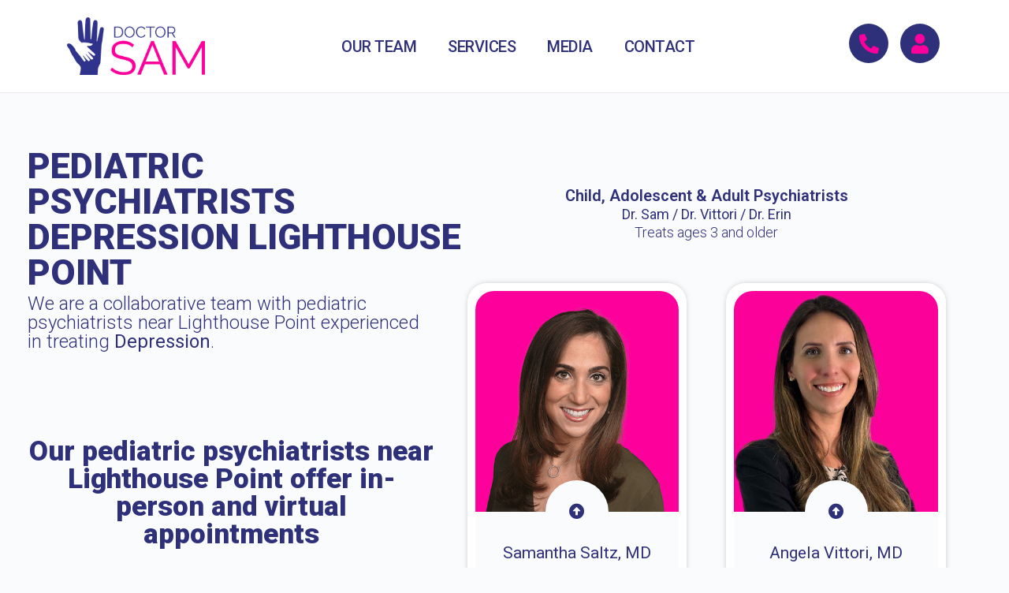

--- FILE ---
content_type: text/html; charset=UTF-8
request_url: https://www.doctorsam.com/pediatric-psychiatrists-depression-lighthouse-point/
body_size: 28890
content:
<!doctype html>
<html lang="en-US">
<head>
	<meta charset="UTF-8">
	<meta name="viewport" content="width=device-width, initial-scale=1">
	<link rel="profile" href="https://gmpg.org/xfn/11">
	<style type="text/css" media="screen">#ca-sidebar-16336.ca-sidebar{color:#2f307a;}#ca-sidebar-16336 .ca-widget{background-color:#ffffff;border-radius:25px;}#ca-sidebar-16336 h2,#ca-sidebar-16336 h3,#ca-sidebar-16336 h4,#ca-sidebar-16336 h5,#ca-sidebar-16336 h6{color:#2f307a;}#ca-sidebar-16336 a{color:#2f307a;}</style><meta name='robots' content='index, follow, max-image-preview:large, max-snippet:-1, max-video-preview:-1' />
	<style>img:is([sizes="auto" i], [sizes^="auto," i]) { contain-intrinsic-size: 3000px 1500px }</style>
	
	<!-- This site is optimized with the Yoast SEO plugin v26.4 - https://yoast.com/wordpress/plugins/seo/ -->
	<title>PEDIATRIC PSYCHIATRISTS DEPRESSION LIGHTHOUSE POINT - Doctor Sam</title>
	<meta name="description" content="Our board-certified pediatric psychiatrists near Lighthouse Point have extensive experience treating Depression." />
	<link rel="canonical" href="https://www.doctorsam.com/pediatric-psychiatrists-depression-lighthouse-point/" />
	<meta property="og:locale" content="en_US" />
	<meta property="og:type" content="article" />
	<meta property="og:title" content="PEDIATRIC PSYCHIATRISTS DEPRESSION LIGHTHOUSE POINT - Doctor Sam" />
	<meta property="og:description" content="Our board-certified pediatric psychiatrists near Lighthouse Point have extensive experience treating Depression." />
	<meta property="og:url" content="https://www.doctorsam.com/pediatric-psychiatrists-depression-lighthouse-point/" />
	<meta property="og:site_name" content="Doctor Sam" />
	<meta property="article:published_time" content="2022-09-28T21:16:45+00:00" />
	<meta property="article:modified_time" content="2023-03-27T02:49:46+00:00" />
	<meta property="og:image" content="https://www.doctorsam.com/wp-content/uploads/2021/10/Sam-socialview.png" />
	<meta property="og:image:width" content="1200" />
	<meta property="og:image:height" content="628" />
	<meta property="og:image:type" content="image/png" />
	<meta name="author" content="doctorsam" />
	<meta name="twitter:card" content="summary_large_image" />
	<meta name="twitter:image" content="https://www.doctorsam.com/wp-content/uploads/2021/10/Sam-socialview.png" />
	<script type="application/ld+json" class="yoast-schema-graph">{"@context":"https://schema.org","@graph":[{"@type":"Article","@id":"https://www.doctorsam.com/pediatric-psychiatrists-depression-lighthouse-point/#article","isPartOf":{"@id":"https://www.doctorsam.com/pediatric-psychiatrists-depression-lighthouse-point/"},"author":{"name":"doctorsam","@id":"https://www.doctorsam.com/#/schema/person/07a4ac9542c248d1d09ad07515e2c1db"},"headline":"PEDIATRIC PSYCHIATRISTS DEPRESSION LIGHTHOUSE POINT","datePublished":"2022-09-28T21:16:45+00:00","dateModified":"2023-03-27T02:49:46+00:00","mainEntityOfPage":{"@id":"https://www.doctorsam.com/pediatric-psychiatrists-depression-lighthouse-point/"},"wordCount":50,"publisher":{"@id":"https://www.doctorsam.com/#organization"},"image":{"@id":"https://www.doctorsam.com/pediatric-psychiatrists-depression-lighthouse-point/#primaryimage"},"thumbnailUrl":"https://www.doctorsam.com/wp-content/uploads/2021/10/Handfavicon.png","articleSection":["Team Depression"],"inLanguage":"en-US"},{"@type":"WebPage","@id":"https://www.doctorsam.com/pediatric-psychiatrists-depression-lighthouse-point/","url":"https://www.doctorsam.com/pediatric-psychiatrists-depression-lighthouse-point/","name":"PEDIATRIC PSYCHIATRISTS DEPRESSION LIGHTHOUSE POINT - Doctor Sam","isPartOf":{"@id":"https://www.doctorsam.com/#website"},"primaryImageOfPage":{"@id":"https://www.doctorsam.com/pediatric-psychiatrists-depression-lighthouse-point/#primaryimage"},"image":{"@id":"https://www.doctorsam.com/pediatric-psychiatrists-depression-lighthouse-point/#primaryimage"},"thumbnailUrl":"https://www.doctorsam.com/wp-content/uploads/2021/10/Handfavicon.png","datePublished":"2022-09-28T21:16:45+00:00","dateModified":"2023-03-27T02:49:46+00:00","description":"Our board-certified pediatric psychiatrists near Lighthouse Point have extensive experience treating Depression.","breadcrumb":{"@id":"https://www.doctorsam.com/pediatric-psychiatrists-depression-lighthouse-point/#breadcrumb"},"inLanguage":"en-US","potentialAction":[{"@type":"ReadAction","target":["https://www.doctorsam.com/pediatric-psychiatrists-depression-lighthouse-point/"]}]},{"@type":"ImageObject","inLanguage":"en-US","@id":"https://www.doctorsam.com/pediatric-psychiatrists-depression-lighthouse-point/#primaryimage","url":"https://www.doctorsam.com/wp-content/uploads/2021/10/Handfavicon.png","contentUrl":"https://www.doctorsam.com/wp-content/uploads/2021/10/Handfavicon.png","width":512,"height":512,"caption":"Doctor Sam Hand"},{"@type":"BreadcrumbList","@id":"https://www.doctorsam.com/pediatric-psychiatrists-depression-lighthouse-point/#breadcrumb","itemListElement":[{"@type":"ListItem","position":1,"name":"Home","item":"https://www.doctorsam.com/"},{"@type":"ListItem","position":2,"name":"Profiles","item":"https://www.doctorsam.com/category/profiles/"},{"@type":"ListItem","position":3,"name":"Team Depression","item":"https://www.doctorsam.com/category/profiles/team-depression/"},{"@type":"ListItem","position":4,"name":"PEDIATRIC PSYCHIATRISTS DEPRESSION LIGHTHOUSE POINT"}]},{"@type":"WebSite","@id":"https://www.doctorsam.com/#website","url":"https://www.doctorsam.com/","name":"Doctor Sam","description":"Boca Raton Child, Adolescent &amp; Adult Psychiatry","publisher":{"@id":"https://www.doctorsam.com/#organization"},"potentialAction":[{"@type":"SearchAction","target":{"@type":"EntryPoint","urlTemplate":"https://www.doctorsam.com/?s={search_term_string}"},"query-input":{"@type":"PropertyValueSpecification","valueRequired":true,"valueName":"search_term_string"}}],"inLanguage":"en-US"},{"@type":"Organization","@id":"https://www.doctorsam.com/#organization","name":"Doctor Sam, LLC","url":"https://www.doctorsam.com/","logo":{"@type":"ImageObject","inLanguage":"en-US","@id":"https://www.doctorsam.com/#/schema/logo/image/","url":"https://www.doctorsam.com/wp-content/uploads/2021/10/DOCTORSAM-socialview.png","contentUrl":"https://www.doctorsam.com/wp-content/uploads/2021/10/DOCTORSAM-socialview.png","width":1200,"height":628,"caption":"Doctor Sam, LLC"},"image":{"@id":"https://www.doctorsam.com/#/schema/logo/image/"}},{"@type":"Person","@id":"https://www.doctorsam.com/#/schema/person/07a4ac9542c248d1d09ad07515e2c1db","name":"doctorsam","image":{"@type":"ImageObject","inLanguage":"en-US","@id":"https://www.doctorsam.com/#/schema/person/image/","url":"https://secure.gravatar.com/avatar/84f5345ea444e74983bb02726c348831857794712a11ad9d50ca35928e9f7cca?s=96&d=mm&r=g","contentUrl":"https://secure.gravatar.com/avatar/84f5345ea444e74983bb02726c348831857794712a11ad9d50ca35928e9f7cca?s=96&d=mm&r=g","caption":"doctorsam"},"url":"https://www.doctorsam.com/author/doctorsam/"}]}</script>
	<!-- / Yoast SEO plugin. -->


<link rel="alternate" type="application/rss+xml" title="Doctor Sam &raquo; Feed" href="https://www.doctorsam.com/feed/" />
<link rel="alternate" type="application/rss+xml" title="Doctor Sam &raquo; Comments Feed" href="https://www.doctorsam.com/comments/feed/" />
<script>
window._wpemojiSettings = {"baseUrl":"https:\/\/s.w.org\/images\/core\/emoji\/16.0.1\/72x72\/","ext":".png","svgUrl":"https:\/\/s.w.org\/images\/core\/emoji\/16.0.1\/svg\/","svgExt":".svg","source":{"concatemoji":"https:\/\/www.doctorsam.com\/wp-includes\/js\/wp-emoji-release.min.js?ver=6.8.3"}};
/*! This file is auto-generated */
!function(s,n){var o,i,e;function c(e){try{var t={supportTests:e,timestamp:(new Date).valueOf()};sessionStorage.setItem(o,JSON.stringify(t))}catch(e){}}function p(e,t,n){e.clearRect(0,0,e.canvas.width,e.canvas.height),e.fillText(t,0,0);var t=new Uint32Array(e.getImageData(0,0,e.canvas.width,e.canvas.height).data),a=(e.clearRect(0,0,e.canvas.width,e.canvas.height),e.fillText(n,0,0),new Uint32Array(e.getImageData(0,0,e.canvas.width,e.canvas.height).data));return t.every(function(e,t){return e===a[t]})}function u(e,t){e.clearRect(0,0,e.canvas.width,e.canvas.height),e.fillText(t,0,0);for(var n=e.getImageData(16,16,1,1),a=0;a<n.data.length;a++)if(0!==n.data[a])return!1;return!0}function f(e,t,n,a){switch(t){case"flag":return n(e,"\ud83c\udff3\ufe0f\u200d\u26a7\ufe0f","\ud83c\udff3\ufe0f\u200b\u26a7\ufe0f")?!1:!n(e,"\ud83c\udde8\ud83c\uddf6","\ud83c\udde8\u200b\ud83c\uddf6")&&!n(e,"\ud83c\udff4\udb40\udc67\udb40\udc62\udb40\udc65\udb40\udc6e\udb40\udc67\udb40\udc7f","\ud83c\udff4\u200b\udb40\udc67\u200b\udb40\udc62\u200b\udb40\udc65\u200b\udb40\udc6e\u200b\udb40\udc67\u200b\udb40\udc7f");case"emoji":return!a(e,"\ud83e\udedf")}return!1}function g(e,t,n,a){var r="undefined"!=typeof WorkerGlobalScope&&self instanceof WorkerGlobalScope?new OffscreenCanvas(300,150):s.createElement("canvas"),o=r.getContext("2d",{willReadFrequently:!0}),i=(o.textBaseline="top",o.font="600 32px Arial",{});return e.forEach(function(e){i[e]=t(o,e,n,a)}),i}function t(e){var t=s.createElement("script");t.src=e,t.defer=!0,s.head.appendChild(t)}"undefined"!=typeof Promise&&(o="wpEmojiSettingsSupports",i=["flag","emoji"],n.supports={everything:!0,everythingExceptFlag:!0},e=new Promise(function(e){s.addEventListener("DOMContentLoaded",e,{once:!0})}),new Promise(function(t){var n=function(){try{var e=JSON.parse(sessionStorage.getItem(o));if("object"==typeof e&&"number"==typeof e.timestamp&&(new Date).valueOf()<e.timestamp+604800&&"object"==typeof e.supportTests)return e.supportTests}catch(e){}return null}();if(!n){if("undefined"!=typeof Worker&&"undefined"!=typeof OffscreenCanvas&&"undefined"!=typeof URL&&URL.createObjectURL&&"undefined"!=typeof Blob)try{var e="postMessage("+g.toString()+"("+[JSON.stringify(i),f.toString(),p.toString(),u.toString()].join(",")+"));",a=new Blob([e],{type:"text/javascript"}),r=new Worker(URL.createObjectURL(a),{name:"wpTestEmojiSupports"});return void(r.onmessage=function(e){c(n=e.data),r.terminate(),t(n)})}catch(e){}c(n=g(i,f,p,u))}t(n)}).then(function(e){for(var t in e)n.supports[t]=e[t],n.supports.everything=n.supports.everything&&n.supports[t],"flag"!==t&&(n.supports.everythingExceptFlag=n.supports.everythingExceptFlag&&n.supports[t]);n.supports.everythingExceptFlag=n.supports.everythingExceptFlag&&!n.supports.flag,n.DOMReady=!1,n.readyCallback=function(){n.DOMReady=!0}}).then(function(){return e}).then(function(){var e;n.supports.everything||(n.readyCallback(),(e=n.source||{}).concatemoji?t(e.concatemoji):e.wpemoji&&e.twemoji&&(t(e.twemoji),t(e.wpemoji)))}))}((window,document),window._wpemojiSettings);
</script>
<style id='wp-emoji-styles-inline-css'>

	img.wp-smiley, img.emoji {
		display: inline !important;
		border: none !important;
		box-shadow: none !important;
		height: 1em !important;
		width: 1em !important;
		margin: 0 0.07em !important;
		vertical-align: -0.1em !important;
		background: none !important;
		padding: 0 !important;
	}
</style>
<style id='global-styles-inline-css'>
:root{--wp--preset--aspect-ratio--square: 1;--wp--preset--aspect-ratio--4-3: 4/3;--wp--preset--aspect-ratio--3-4: 3/4;--wp--preset--aspect-ratio--3-2: 3/2;--wp--preset--aspect-ratio--2-3: 2/3;--wp--preset--aspect-ratio--16-9: 16/9;--wp--preset--aspect-ratio--9-16: 9/16;--wp--preset--color--black: #000000;--wp--preset--color--cyan-bluish-gray: #abb8c3;--wp--preset--color--white: #ffffff;--wp--preset--color--pale-pink: #f78da7;--wp--preset--color--vivid-red: #cf2e2e;--wp--preset--color--luminous-vivid-orange: #ff6900;--wp--preset--color--luminous-vivid-amber: #fcb900;--wp--preset--color--light-green-cyan: #7bdcb5;--wp--preset--color--vivid-green-cyan: #00d084;--wp--preset--color--pale-cyan-blue: #8ed1fc;--wp--preset--color--vivid-cyan-blue: #0693e3;--wp--preset--color--vivid-purple: #9b51e0;--wp--preset--gradient--vivid-cyan-blue-to-vivid-purple: linear-gradient(135deg,rgba(6,147,227,1) 0%,rgb(155,81,224) 100%);--wp--preset--gradient--light-green-cyan-to-vivid-green-cyan: linear-gradient(135deg,rgb(122,220,180) 0%,rgb(0,208,130) 100%);--wp--preset--gradient--luminous-vivid-amber-to-luminous-vivid-orange: linear-gradient(135deg,rgba(252,185,0,1) 0%,rgba(255,105,0,1) 100%);--wp--preset--gradient--luminous-vivid-orange-to-vivid-red: linear-gradient(135deg,rgba(255,105,0,1) 0%,rgb(207,46,46) 100%);--wp--preset--gradient--very-light-gray-to-cyan-bluish-gray: linear-gradient(135deg,rgb(238,238,238) 0%,rgb(169,184,195) 100%);--wp--preset--gradient--cool-to-warm-spectrum: linear-gradient(135deg,rgb(74,234,220) 0%,rgb(151,120,209) 20%,rgb(207,42,186) 40%,rgb(238,44,130) 60%,rgb(251,105,98) 80%,rgb(254,248,76) 100%);--wp--preset--gradient--blush-light-purple: linear-gradient(135deg,rgb(255,206,236) 0%,rgb(152,150,240) 100%);--wp--preset--gradient--blush-bordeaux: linear-gradient(135deg,rgb(254,205,165) 0%,rgb(254,45,45) 50%,rgb(107,0,62) 100%);--wp--preset--gradient--luminous-dusk: linear-gradient(135deg,rgb(255,203,112) 0%,rgb(199,81,192) 50%,rgb(65,88,208) 100%);--wp--preset--gradient--pale-ocean: linear-gradient(135deg,rgb(255,245,203) 0%,rgb(182,227,212) 50%,rgb(51,167,181) 100%);--wp--preset--gradient--electric-grass: linear-gradient(135deg,rgb(202,248,128) 0%,rgb(113,206,126) 100%);--wp--preset--gradient--midnight: linear-gradient(135deg,rgb(2,3,129) 0%,rgb(40,116,252) 100%);--wp--preset--font-size--small: 13px;--wp--preset--font-size--medium: 20px;--wp--preset--font-size--large: 36px;--wp--preset--font-size--x-large: 42px;--wp--preset--spacing--20: 0.44rem;--wp--preset--spacing--30: 0.67rem;--wp--preset--spacing--40: 1rem;--wp--preset--spacing--50: 1.5rem;--wp--preset--spacing--60: 2.25rem;--wp--preset--spacing--70: 3.38rem;--wp--preset--spacing--80: 5.06rem;--wp--preset--shadow--natural: 6px 6px 9px rgba(0, 0, 0, 0.2);--wp--preset--shadow--deep: 12px 12px 50px rgba(0, 0, 0, 0.4);--wp--preset--shadow--sharp: 6px 6px 0px rgba(0, 0, 0, 0.2);--wp--preset--shadow--outlined: 6px 6px 0px -3px rgba(255, 255, 255, 1), 6px 6px rgba(0, 0, 0, 1);--wp--preset--shadow--crisp: 6px 6px 0px rgba(0, 0, 0, 1);}:root { --wp--style--global--content-size: 800px;--wp--style--global--wide-size: 1200px; }:where(body) { margin: 0; }.wp-site-blocks > .alignleft { float: left; margin-right: 2em; }.wp-site-blocks > .alignright { float: right; margin-left: 2em; }.wp-site-blocks > .aligncenter { justify-content: center; margin-left: auto; margin-right: auto; }:where(.wp-site-blocks) > * { margin-block-start: 24px; margin-block-end: 0; }:where(.wp-site-blocks) > :first-child { margin-block-start: 0; }:where(.wp-site-blocks) > :last-child { margin-block-end: 0; }:root { --wp--style--block-gap: 24px; }:root :where(.is-layout-flow) > :first-child{margin-block-start: 0;}:root :where(.is-layout-flow) > :last-child{margin-block-end: 0;}:root :where(.is-layout-flow) > *{margin-block-start: 24px;margin-block-end: 0;}:root :where(.is-layout-constrained) > :first-child{margin-block-start: 0;}:root :where(.is-layout-constrained) > :last-child{margin-block-end: 0;}:root :where(.is-layout-constrained) > *{margin-block-start: 24px;margin-block-end: 0;}:root :where(.is-layout-flex){gap: 24px;}:root :where(.is-layout-grid){gap: 24px;}.is-layout-flow > .alignleft{float: left;margin-inline-start: 0;margin-inline-end: 2em;}.is-layout-flow > .alignright{float: right;margin-inline-start: 2em;margin-inline-end: 0;}.is-layout-flow > .aligncenter{margin-left: auto !important;margin-right: auto !important;}.is-layout-constrained > .alignleft{float: left;margin-inline-start: 0;margin-inline-end: 2em;}.is-layout-constrained > .alignright{float: right;margin-inline-start: 2em;margin-inline-end: 0;}.is-layout-constrained > .aligncenter{margin-left: auto !important;margin-right: auto !important;}.is-layout-constrained > :where(:not(.alignleft):not(.alignright):not(.alignfull)){max-width: var(--wp--style--global--content-size);margin-left: auto !important;margin-right: auto !important;}.is-layout-constrained > .alignwide{max-width: var(--wp--style--global--wide-size);}body .is-layout-flex{display: flex;}.is-layout-flex{flex-wrap: wrap;align-items: center;}.is-layout-flex > :is(*, div){margin: 0;}body .is-layout-grid{display: grid;}.is-layout-grid > :is(*, div){margin: 0;}body{padding-top: 0px;padding-right: 0px;padding-bottom: 0px;padding-left: 0px;}a:where(:not(.wp-element-button)){text-decoration: underline;}:root :where(.wp-element-button, .wp-block-button__link){background-color: #32373c;border-width: 0;color: #fff;font-family: inherit;font-size: inherit;line-height: inherit;padding: calc(0.667em + 2px) calc(1.333em + 2px);text-decoration: none;}.has-black-color{color: var(--wp--preset--color--black) !important;}.has-cyan-bluish-gray-color{color: var(--wp--preset--color--cyan-bluish-gray) !important;}.has-white-color{color: var(--wp--preset--color--white) !important;}.has-pale-pink-color{color: var(--wp--preset--color--pale-pink) !important;}.has-vivid-red-color{color: var(--wp--preset--color--vivid-red) !important;}.has-luminous-vivid-orange-color{color: var(--wp--preset--color--luminous-vivid-orange) !important;}.has-luminous-vivid-amber-color{color: var(--wp--preset--color--luminous-vivid-amber) !important;}.has-light-green-cyan-color{color: var(--wp--preset--color--light-green-cyan) !important;}.has-vivid-green-cyan-color{color: var(--wp--preset--color--vivid-green-cyan) !important;}.has-pale-cyan-blue-color{color: var(--wp--preset--color--pale-cyan-blue) !important;}.has-vivid-cyan-blue-color{color: var(--wp--preset--color--vivid-cyan-blue) !important;}.has-vivid-purple-color{color: var(--wp--preset--color--vivid-purple) !important;}.has-black-background-color{background-color: var(--wp--preset--color--black) !important;}.has-cyan-bluish-gray-background-color{background-color: var(--wp--preset--color--cyan-bluish-gray) !important;}.has-white-background-color{background-color: var(--wp--preset--color--white) !important;}.has-pale-pink-background-color{background-color: var(--wp--preset--color--pale-pink) !important;}.has-vivid-red-background-color{background-color: var(--wp--preset--color--vivid-red) !important;}.has-luminous-vivid-orange-background-color{background-color: var(--wp--preset--color--luminous-vivid-orange) !important;}.has-luminous-vivid-amber-background-color{background-color: var(--wp--preset--color--luminous-vivid-amber) !important;}.has-light-green-cyan-background-color{background-color: var(--wp--preset--color--light-green-cyan) !important;}.has-vivid-green-cyan-background-color{background-color: var(--wp--preset--color--vivid-green-cyan) !important;}.has-pale-cyan-blue-background-color{background-color: var(--wp--preset--color--pale-cyan-blue) !important;}.has-vivid-cyan-blue-background-color{background-color: var(--wp--preset--color--vivid-cyan-blue) !important;}.has-vivid-purple-background-color{background-color: var(--wp--preset--color--vivid-purple) !important;}.has-black-border-color{border-color: var(--wp--preset--color--black) !important;}.has-cyan-bluish-gray-border-color{border-color: var(--wp--preset--color--cyan-bluish-gray) !important;}.has-white-border-color{border-color: var(--wp--preset--color--white) !important;}.has-pale-pink-border-color{border-color: var(--wp--preset--color--pale-pink) !important;}.has-vivid-red-border-color{border-color: var(--wp--preset--color--vivid-red) !important;}.has-luminous-vivid-orange-border-color{border-color: var(--wp--preset--color--luminous-vivid-orange) !important;}.has-luminous-vivid-amber-border-color{border-color: var(--wp--preset--color--luminous-vivid-amber) !important;}.has-light-green-cyan-border-color{border-color: var(--wp--preset--color--light-green-cyan) !important;}.has-vivid-green-cyan-border-color{border-color: var(--wp--preset--color--vivid-green-cyan) !important;}.has-pale-cyan-blue-border-color{border-color: var(--wp--preset--color--pale-cyan-blue) !important;}.has-vivid-cyan-blue-border-color{border-color: var(--wp--preset--color--vivid-cyan-blue) !important;}.has-vivid-purple-border-color{border-color: var(--wp--preset--color--vivid-purple) !important;}.has-vivid-cyan-blue-to-vivid-purple-gradient-background{background: var(--wp--preset--gradient--vivid-cyan-blue-to-vivid-purple) !important;}.has-light-green-cyan-to-vivid-green-cyan-gradient-background{background: var(--wp--preset--gradient--light-green-cyan-to-vivid-green-cyan) !important;}.has-luminous-vivid-amber-to-luminous-vivid-orange-gradient-background{background: var(--wp--preset--gradient--luminous-vivid-amber-to-luminous-vivid-orange) !important;}.has-luminous-vivid-orange-to-vivid-red-gradient-background{background: var(--wp--preset--gradient--luminous-vivid-orange-to-vivid-red) !important;}.has-very-light-gray-to-cyan-bluish-gray-gradient-background{background: var(--wp--preset--gradient--very-light-gray-to-cyan-bluish-gray) !important;}.has-cool-to-warm-spectrum-gradient-background{background: var(--wp--preset--gradient--cool-to-warm-spectrum) !important;}.has-blush-light-purple-gradient-background{background: var(--wp--preset--gradient--blush-light-purple) !important;}.has-blush-bordeaux-gradient-background{background: var(--wp--preset--gradient--blush-bordeaux) !important;}.has-luminous-dusk-gradient-background{background: var(--wp--preset--gradient--luminous-dusk) !important;}.has-pale-ocean-gradient-background{background: var(--wp--preset--gradient--pale-ocean) !important;}.has-electric-grass-gradient-background{background: var(--wp--preset--gradient--electric-grass) !important;}.has-midnight-gradient-background{background: var(--wp--preset--gradient--midnight) !important;}.has-small-font-size{font-size: var(--wp--preset--font-size--small) !important;}.has-medium-font-size{font-size: var(--wp--preset--font-size--medium) !important;}.has-large-font-size{font-size: var(--wp--preset--font-size--large) !important;}.has-x-large-font-size{font-size: var(--wp--preset--font-size--x-large) !important;}
:root :where(.wp-block-pullquote){font-size: 1.5em;line-height: 1.6;}
</style>
<link rel='stylesheet' id='casp-front-css' href='https://www.doctorsam.com/wp-content/plugins/content-aware-sidebars-premium/lib/content-aware-premium/assets/css/front.min.css?ver=3.21.2' media='screen' />
<link rel='stylesheet' id='hello-elementor-css' href='https://www.doctorsam.com/wp-content/themes/hello-elementor/assets/css/reset.css?ver=3.4.5' media='all' />
<link rel='stylesheet' id='hello-elementor-theme-style-css' href='https://www.doctorsam.com/wp-content/themes/hello-elementor/assets/css/theme.css?ver=3.4.5' media='all' />
<link rel='stylesheet' id='hello-elementor-header-footer-css' href='https://www.doctorsam.com/wp-content/themes/hello-elementor/assets/css/header-footer.css?ver=3.4.5' media='all' />
<link rel='stylesheet' id='elementor-frontend-css' href='https://www.doctorsam.com/wp-content/uploads/elementor/css/custom-frontend.min.css?ver=1764634121' media='all' />
<link rel='stylesheet' id='eael-general-css' href='https://www.doctorsam.com/wp-content/plugins/essential-addons-for-elementor-lite/assets/front-end/css/view/general.min.css?ver=6.5.3' media='all' />
<link rel='stylesheet' id='eael-21-css' href='https://www.doctorsam.com/wp-content/uploads/essential-addons-elementor/eael-21.css?ver=1679885386' media='all' />
<link rel='stylesheet' id='widget-image-css' href='https://www.doctorsam.com/wp-content/plugins/elementor/assets/css/widget-image.min.css?ver=3.33.2' media='all' />
<link rel='stylesheet' id='widget-nav-menu-css' href='https://www.doctorsam.com/wp-content/uploads/elementor/css/custom-pro-widget-nav-menu.min.css?ver=1764634121' media='all' />
<link rel='stylesheet' id='e-sticky-css' href='https://www.doctorsam.com/wp-content/plugins/elementor-pro/assets/css/modules/sticky.min.css?ver=3.33.1' media='all' />
<link rel='stylesheet' id='eael-1353-css' href='https://www.doctorsam.com/wp-content/uploads/essential-addons-elementor/eael-1353.css?ver=1679885386' media='all' />
<link rel='stylesheet' id='widget-heading-css' href='https://www.doctorsam.com/wp-content/plugins/elementor/assets/css/widget-heading.min.css?ver=3.33.2' media='all' />
<link rel='stylesheet' id='e-animation-fadeIn-css' href='https://www.doctorsam.com/wp-content/plugins/elementor/assets/lib/animations/styles/fadeIn.min.css?ver=3.33.2' media='all' />
<link rel='stylesheet' id='widget-star-rating-css' href='https://www.doctorsam.com/wp-content/uploads/elementor/css/custom-widget-star-rating.min.css?ver=1764634121' media='all' />
<link rel='stylesheet' id='widget-icon-box-css' href='https://www.doctorsam.com/wp-content/uploads/elementor/css/custom-widget-icon-box.min.css?ver=1764634121' media='all' />
<link rel='stylesheet' id='eael-32438-css' href='https://www.doctorsam.com/wp-content/uploads/essential-addons-elementor/eael-32438.css?ver=1679885386' media='all' />
<link rel='stylesheet' id='widget-posts-css' href='https://www.doctorsam.com/wp-content/plugins/elementor-pro/assets/css/widget-posts.min.css?ver=3.33.1' media='all' />
<link rel='stylesheet' id='elementor-icons-css' href='https://www.doctorsam.com/wp-content/plugins/elementor/assets/lib/eicons/css/elementor-icons.min.css?ver=5.44.0' media='all' />
<style id='elementor-icons-inline-css'>

		.elementor-add-new-section .elementor-add-templately-promo-button{
            background-color: #5d4fff;
            background-image: url(https://www.doctorsam.com/wp-content/plugins/essential-addons-for-elementor-lite/assets/admin/images/templately/logo-icon.svg);
            background-repeat: no-repeat;
            background-position: center center;
            position: relative;
        }
        
		.elementor-add-new-section .elementor-add-templately-promo-button > i{
            height: 12px;
        }
        
        body .elementor-add-new-section .elementor-add-section-area-button {
            margin-left: 0;
        }

		.elementor-add-new-section .elementor-add-templately-promo-button{
            background-color: #5d4fff;
            background-image: url(https://www.doctorsam.com/wp-content/plugins/essential-addons-for-elementor-lite/assets/admin/images/templately/logo-icon.svg);
            background-repeat: no-repeat;
            background-position: center center;
            position: relative;
        }
        
		.elementor-add-new-section .elementor-add-templately-promo-button > i{
            height: 12px;
        }
        
        body .elementor-add-new-section .elementor-add-section-area-button {
            margin-left: 0;
        }

		.elementor-add-new-section .elementor-add-templately-promo-button{
            background-color: #5d4fff;
            background-image: url(https://www.doctorsam.com/wp-content/plugins/essential-addons-for-elementor-lite/assets/admin/images/templately/logo-icon.svg);
            background-repeat: no-repeat;
            background-position: center center;
            position: relative;
        }
        
		.elementor-add-new-section .elementor-add-templately-promo-button > i{
            height: 12px;
        }
        
        body .elementor-add-new-section .elementor-add-section-area-button {
            margin-left: 0;
        }

		.elementor-add-new-section .elementor-add-templately-promo-button{
            background-color: #5d4fff;
            background-image: url(https://www.doctorsam.com/wp-content/plugins/essential-addons-for-elementor-lite/assets/admin/images/templately/logo-icon.svg);
            background-repeat: no-repeat;
            background-position: center center;
            position: relative;
        }
        
		.elementor-add-new-section .elementor-add-templately-promo-button > i{
            height: 12px;
        }
        
        body .elementor-add-new-section .elementor-add-section-area-button {
            margin-left: 0;
        }

		.elementor-add-new-section .elementor-add-templately-promo-button{
            background-color: #5d4fff;
            background-image: url(https://www.doctorsam.com/wp-content/plugins/essential-addons-for-elementor-lite/assets/admin/images/templately/logo-icon.svg);
            background-repeat: no-repeat;
            background-position: center center;
            position: relative;
        }
        
		.elementor-add-new-section .elementor-add-templately-promo-button > i{
            height: 12px;
        }
        
        body .elementor-add-new-section .elementor-add-section-area-button {
            margin-left: 0;
        }

		.elementor-add-new-section .elementor-add-templately-promo-button{
            background-color: #5d4fff;
            background-image: url(https://www.doctorsam.com/wp-content/plugins/essential-addons-for-elementor-lite/assets/admin/images/templately/logo-icon.svg);
            background-repeat: no-repeat;
            background-position: center center;
            position: relative;
        }
        
		.elementor-add-new-section .elementor-add-templately-promo-button > i{
            height: 12px;
        }
        
        body .elementor-add-new-section .elementor-add-section-area-button {
            margin-left: 0;
        }
</style>
<link rel='stylesheet' id='elementor-post-18-css' href='https://www.doctorsam.com/wp-content/uploads/elementor/css/post-18.css?ver=1764634121' media='all' />
<link rel='stylesheet' id='font-awesome-5-all-css' href='https://www.doctorsam.com/wp-content/plugins/elementor/assets/lib/font-awesome/css/all.min.css?ver=3.33.2' media='all' />
<link rel='stylesheet' id='font-awesome-4-shim-css' href='https://www.doctorsam.com/wp-content/plugins/elementor/assets/lib/font-awesome/css/v4-shims.min.css?ver=3.33.2' media='all' />
<link rel='stylesheet' id='widget-spacer-css' href='https://www.doctorsam.com/wp-content/plugins/elementor/assets/css/widget-spacer.min.css?ver=3.33.2' media='all' />
<link rel='stylesheet' id='elementor-post-33929-css' href='https://www.doctorsam.com/wp-content/uploads/elementor/css/post-33929.css?ver=1764692019' media='all' />
<link rel='stylesheet' id='elementor-post-21-css' href='https://www.doctorsam.com/wp-content/uploads/elementor/css/post-21.css?ver=1764634121' media='all' />
<link rel='stylesheet' id='elementor-post-1353-css' href='https://www.doctorsam.com/wp-content/uploads/elementor/css/post-1353.css?ver=1764634122' media='all' />
<link rel='stylesheet' id='elementor-post-32438-css' href='https://www.doctorsam.com/wp-content/uploads/elementor/css/post-32438.css?ver=1764634973' media='all' />
<link rel='stylesheet' id='elementor-gf-roboto-css' href='https://fonts.googleapis.com/css?family=Roboto:100,100italic,200,200italic,300,300italic,400,400italic,500,500italic,600,600italic,700,700italic,800,800italic,900,900italic&#038;display=auto' media='all' />
<link rel='stylesheet' id='elementor-gf-robotoslab-css' href='https://fonts.googleapis.com/css?family=Roboto+Slab:100,100italic,200,200italic,300,300italic,400,400italic,500,500italic,600,600italic,700,700italic,800,800italic,900,900italic&#038;display=auto' media='all' />
<link rel='stylesheet' id='elementor-icons-shared-0-css' href='https://www.doctorsam.com/wp-content/plugins/elementor/assets/lib/font-awesome/css/fontawesome.min.css?ver=5.15.3' media='all' />
<link rel='stylesheet' id='elementor-icons-fa-solid-css' href='https://www.doctorsam.com/wp-content/plugins/elementor/assets/lib/font-awesome/css/solid.min.css?ver=5.15.3' media='all' />
<link rel='stylesheet' id='elementor-icons-fa-regular-css' href='https://www.doctorsam.com/wp-content/plugins/elementor/assets/lib/font-awesome/css/regular.min.css?ver=5.15.3' media='all' />
<script src="https://www.doctorsam.com/wp-includes/js/jquery/jquery.min.js?ver=3.7.1" id="jquery-core-js"></script>
<script src="https://www.doctorsam.com/wp-includes/js/jquery/jquery-migrate.min.js?ver=3.4.1" id="jquery-migrate-js"></script>
<script src="https://www.doctorsam.com/wp-content/plugins/elementor/assets/lib/font-awesome/js/v4-shims.min.js?ver=3.33.2" id="font-awesome-4-shim-js"></script>
<link rel="https://api.w.org/" href="https://www.doctorsam.com/wp-json/" /><link rel="alternate" title="JSON" type="application/json" href="https://www.doctorsam.com/wp-json/wp/v2/posts/33929" /><link rel="EditURI" type="application/rsd+xml" title="RSD" href="https://www.doctorsam.com/xmlrpc.php?rsd" />
<link rel='shortlink' href='https://www.doctorsam.com/?p=33929' />
<link rel="alternate" title="oEmbed (JSON)" type="application/json+oembed" href="https://www.doctorsam.com/wp-json/oembed/1.0/embed?url=https%3A%2F%2Fwww.doctorsam.com%2Fpediatric-psychiatrists-depression-lighthouse-point%2F" />
<link rel="alternate" title="oEmbed (XML)" type="text/xml+oembed" href="https://www.doctorsam.com/wp-json/oembed/1.0/embed?url=https%3A%2F%2Fwww.doctorsam.com%2Fpediatric-psychiatrists-depression-lighthouse-point%2F&#038;format=xml" />
<!-- Google Tag Manager -->
<script>(function(w,d,s,l,i){w[l]=w[l]||[];w[l].push({'gtm.start':
new Date().getTime(),event:'gtm.js'});var f=d.getElementsByTagName(s)[0],
j=d.createElement(s),dl=l!='dataLayer'?'&l='+l:'';j.async=true;j.src=
'https://www.googletagmanager.com/gtm.js?id='+i+dl;f.parentNode.insertBefore(j,f);
})(window,document,'script','dataLayer','GTM-TQT3VP9');</script>
<!-- End Google Tag Manager -->

<!-- Global site tag (gtag.js) - Google Analytics -->
<script async src="https://www.googletagmanager.com/gtag/js?id=G-N8XTK5K0V5"></script>
<script>
  window.dataLayer = window.dataLayer || [];
  function gtag(){dataLayer.push(arguments);}
  gtag('js', new Date());
  gtag('config', 'G-N8XTK5K0V5');
</script><meta name="generator" content="Elementor 3.33.2; features: additional_custom_breakpoints; settings: css_print_method-external, google_font-enabled, font_display-auto">
			<style>
				.e-con.e-parent:nth-of-type(n+4):not(.e-lazyloaded):not(.e-no-lazyload),
				.e-con.e-parent:nth-of-type(n+4):not(.e-lazyloaded):not(.e-no-lazyload) * {
					background-image: none !important;
				}
				@media screen and (max-height: 1024px) {
					.e-con.e-parent:nth-of-type(n+3):not(.e-lazyloaded):not(.e-no-lazyload),
					.e-con.e-parent:nth-of-type(n+3):not(.e-lazyloaded):not(.e-no-lazyload) * {
						background-image: none !important;
					}
				}
				@media screen and (max-height: 640px) {
					.e-con.e-parent:nth-of-type(n+2):not(.e-lazyloaded):not(.e-no-lazyload),
					.e-con.e-parent:nth-of-type(n+2):not(.e-lazyloaded):not(.e-no-lazyload) * {
						background-image: none !important;
					}
				}
			</style>
			<style class="wpcode-css-snippet">.pinklink a, .pinklink {
	color: #fd009c !important;
}
.pinklink:hover {
	text-decoration: underline;
}
.elementor-82 .elementor-element.elementor-global-13744 .owl-carousel .owl-nav .owl-next, .elementor-82 .elementor-element.elementor-global-13744 .owl-carousel .owl-nav .owl-prev {
	line-height: 15px !important;
    font-size: 16px !important;
}
html, body {
    overflow-x: hidden;
}</style><link rel="icon" href="https://www.doctorsam.com/wp-content/uploads/2021/10/Handfavicon-150x150.png" sizes="32x32" />
<link rel="icon" href="https://www.doctorsam.com/wp-content/uploads/2021/10/Handfavicon-300x300.png" sizes="192x192" />
<link rel="apple-touch-icon" href="https://www.doctorsam.com/wp-content/uploads/2021/10/Handfavicon-300x300.png" />
<meta name="msapplication-TileImage" content="https://www.doctorsam.com/wp-content/uploads/2021/10/Handfavicon-300x300.png" />
		<style id="wp-custom-css">
			.highlight {
    background: linear-gradient(120deg, #FFF302 0%, #FFF302 100%);
    background-repeat: no-repeat;
    background-size: 100% 40%;
    background-position: 50% 50%;
}
#eael-content-timeline-18582 {
    color: #ffffff !important;
}

#eael-load-more-btn-1cbf879, 
#eael-load-more-btn-496bff5 {
	visibility: hidden !important;
}

@media only screen and (max-width: 720px){
.elementor-element.elementor-element-94c4a22:not(.elementor-motion-effects-element-type-background), .elementor-element.elementor-element-baa2892:not(.elementor-motion-effects-element-type-background), .elementor-element.elementor-element-e5ffb59:not(.elementor-motion-effects-element-type-background), .elementor-element.elementor-element-ecb6db3:not(.elementor-motion-effects-element-type-background), .elementor-element.elementor-element-46fab206:not(.elementor-motion-effects-element-type-background) {
	background-position: 1px 1px !important;
}
}

.no-posts-found {
	visibility: hidden;
}

.elementor-76 .elementor-element.elementor-element-0119aa1 .eael-load-more-button {
	width: 100%;
}
		</style>
		</head>
<body class="wp-singular post-template-default single single-post postid-33929 single-format-standard wp-custom-logo wp-embed-responsive wp-theme-hello-elementor hello-elementor-default elementor-default elementor-kit-18 elementor-page elementor-page-33929 elementor-page-32438">

<!-- Google Tag Manager (noscript) -->
<noscript><iframe src="https://www.googletagmanager.com/ns.html?id=GTM-TQT3VP9"
height="0" width="0" style="display:none;visibility:hidden"></iframe></noscript>
<!-- End Google Tag Manager (noscript) -->
<a class="skip-link screen-reader-text" href="#content">Skip to content</a>

		<header data-elementor-type="header" data-elementor-id="21" class="elementor elementor-21 elementor-location-header" data-elementor-post-type="elementor_library">
					<section class="elementor-section elementor-top-section elementor-element elementor-element-6a84abe5 elementor-section-stretched elementor-section-full_width elementor-section-height-default elementor-section-height-default" data-id="6a84abe5" data-element_type="section" data-settings="{&quot;stretch_section&quot;:&quot;section-stretched&quot;,&quot;background_background&quot;:&quot;classic&quot;,&quot;sticky&quot;:&quot;top&quot;,&quot;sticky_on&quot;:[&quot;desktop&quot;,&quot;tablet&quot;,&quot;mobile&quot;],&quot;sticky_offset&quot;:0,&quot;sticky_effects_offset&quot;:0,&quot;sticky_anchor_link_offset&quot;:0}">
						<div class="elementor-container elementor-column-gap-default">
					<div class="elementor-column elementor-col-100 elementor-top-column elementor-element elementor-element-306509b2" data-id="306509b2" data-element_type="column" data-settings="{&quot;background_background&quot;:&quot;classic&quot;}">
			<div class="elementor-widget-wrap elementor-element-populated">
						<section class="elementor-section elementor-inner-section elementor-element elementor-element-71e6cac2 elementor-section-content-middle elementor-hidden-mobile elementor-section-boxed elementor-section-height-default elementor-section-height-default" data-id="71e6cac2" data-element_type="section">
						<div class="elementor-container elementor-column-gap-default">
					<div class="elementor-column elementor-col-33 elementor-inner-column elementor-element elementor-element-70d62624 view-mobile" data-id="70d62624" data-element_type="column">
			<div class="elementor-widget-wrap elementor-element-populated">
						<div class="elementor-element elementor-element-8781546 elementor-widget elementor-widget-image" data-id="8781546" data-element_type="widget" data-widget_type="image.default">
				<div class="elementor-widget-container">
																<a href="https://www.doctorsam.com/">
							<img width="1000" height="413" src="https://www.doctorsam.com/wp-content/uploads/2021/10/DOCTOR-SAM.png" class="attachment-full size-full wp-image-43" alt="DOCTOR SAM logo" srcset="https://www.doctorsam.com/wp-content/uploads/2021/10/DOCTOR-SAM.png 1000w, https://www.doctorsam.com/wp-content/uploads/2021/10/DOCTOR-SAM-300x124.png 300w, https://www.doctorsam.com/wp-content/uploads/2021/10/DOCTOR-SAM-768x317.png 768w" sizes="(max-width: 1000px) 100vw, 1000px" />								</a>
															</div>
				</div>
					</div>
		</div>
				<div class="elementor-column elementor-col-33 elementor-inner-column elementor-element elementor-element-11293b2d view-mobile" data-id="11293b2d" data-element_type="column">
			<div class="elementor-widget-wrap elementor-element-populated">
						<div class="elementor-element elementor-element-af62ea7 elementor-nav-menu__align-center elementor-nav-menu--dropdown-none elementor-widget elementor-widget-nav-menu" data-id="af62ea7" data-element_type="widget" data-settings="{&quot;layout&quot;:&quot;horizontal&quot;,&quot;submenu_icon&quot;:{&quot;value&quot;:&quot;&lt;i class=\&quot;fas fa-caret-down\&quot; aria-hidden=\&quot;true\&quot;&gt;&lt;\/i&gt;&quot;,&quot;library&quot;:&quot;fa-solid&quot;}}" data-widget_type="nav-menu.default">
				<div class="elementor-widget-container">
								<nav aria-label="Menu" class="elementor-nav-menu--main elementor-nav-menu__container elementor-nav-menu--layout-horizontal e--pointer-none">
				<ul id="menu-1-af62ea7" class="elementor-nav-menu"><li class="menu-item menu-item-type-post_type menu-item-object-page menu-item-13941"><a href="https://www.doctorsam.com/our-team/" class="elementor-item">OUR TEAM</a></li>
<li class="menu-item menu-item-type-post_type menu-item-object-page menu-item-13944"><a href="https://www.doctorsam.com/psychiatrist-services/" class="elementor-item">SERVICES</a></li>
<li class="menu-item menu-item-type-post_type menu-item-object-page menu-item-139"><a href="https://www.doctorsam.com/media/" class="elementor-item">MEDIA</a></li>
<li class="menu-item menu-item-type-post_type menu-item-object-page menu-item-1402"><a href="https://www.doctorsam.com/contact/" class="elementor-item">CONTACT</a></li>
</ul>			</nav>
						<nav class="elementor-nav-menu--dropdown elementor-nav-menu__container" aria-hidden="true">
				<ul id="menu-2-af62ea7" class="elementor-nav-menu"><li class="menu-item menu-item-type-post_type menu-item-object-page menu-item-13941"><a href="https://www.doctorsam.com/our-team/" class="elementor-item" tabindex="-1">OUR TEAM</a></li>
<li class="menu-item menu-item-type-post_type menu-item-object-page menu-item-13944"><a href="https://www.doctorsam.com/psychiatrist-services/" class="elementor-item" tabindex="-1">SERVICES</a></li>
<li class="menu-item menu-item-type-post_type menu-item-object-page menu-item-139"><a href="https://www.doctorsam.com/media/" class="elementor-item" tabindex="-1">MEDIA</a></li>
<li class="menu-item menu-item-type-post_type menu-item-object-page menu-item-1402"><a href="https://www.doctorsam.com/contact/" class="elementor-item" tabindex="-1">CONTACT</a></li>
</ul>			</nav>
						</div>
				</div>
					</div>
		</div>
				<div class="elementor-column elementor-col-33 elementor-inner-column elementor-element elementor-element-632fb31" data-id="632fb31" data-element_type="column">
			<div class="elementor-widget-wrap elementor-element-populated">
						<div class="elementor-element elementor-element-505cf3a elementor-view-stacked elementor-shape-square elementor-widget__width-auto elementor-widget-mobile__width-auto elementor-widget elementor-widget-icon" data-id="505cf3a" data-element_type="widget" id="phonecall" data-widget_type="icon.default">
				<div class="elementor-widget-container">
							<div class="elementor-icon-wrapper">
			<a class="elementor-icon" href="tel:+15615109150">
			<i aria-hidden="true" class="fas fa-phone-alt"></i>			</a>
		</div>
						</div>
				</div>
				<div id="eael-section-tooltip-60214df" class="eael-section-tooltip elementor-element elementor-element-60214df elementor-view-stacked elementor-shape-square elementor-widget__width-auto elementor-widget-mobile__width-auto elementor-widget elementor-widget-icon" data-id="60214df" data-element_type="widget" data-settings="{&quot;eael_tooltip_section_content&quot;:&quot;onPatient Portal&quot;,&quot;eael_tooltip_section_position&quot;:&quot;bottom&quot;,&quot;eael_tooltip_section_animation&quot;:&quot;scale&quot;,&quot;eael_tooltip_section_arrow&quot;:true,&quot;eael_tooltip_section_arrow_type&quot;:&quot;sharp&quot;,&quot;eael_tooltip_section_follow_cursor&quot;:&quot;false&quot;,&quot;eael_tooltip_section_trigger&quot;:&quot;mouseenter&quot;,&quot;eael_tooltip_section_duration&quot;:300,&quot;eael_tooltip_section_delay&quot;:400,&quot;eael_tooltip_section_size&quot;:&quot;regular&quot;}" data-widget_type="icon.default">
		
            <script>
                jQuery(window).on('elementor/frontend/init elementor/popup/show', function() {
                    var $currentTooltip = '#eael-section-tooltip-60214df';

                    if (typeof tippy !== 'undefined') {
                        tippy($currentTooltip, {
                            content: 'onPatient Portal',
                            placement: 'bottom',
                            animation: 'scale',
                            arrow: '1',
                            arrowType: 'sharp',
                            duration: '300',
                            distance: '10',
                            delay: '400',
                            size: 'regular',
                            trigger: 'mouseenter focus',
                            animateFill: false,
                            flip: true,
                            flipOnUpdate: true,
                            interactive: true,
                            flipBehavior: 'flip',
                            maxWidth: 350,
                            zIndex: 99999,
                            followCursor: false,
                            onShow(instance) {
                                var tippyPopper = instance.popper;
                                jQuery(tippyPopper).attr('data-tippy-popper-id', '60214df');
                            }
                        });
                    }
                });
            </script>
        		<div class="elementor-widget-container">
							<div class="elementor-icon-wrapper">
			<a class="elementor-icon" href="https://www.onpatient.com/login/" target="_blank">
			<i aria-hidden="true" class="fas fa-user"></i>			</a>
		</div>
						</div>
				</div>
					</div>
		</div>
					</div>
		</section>
				<section class="elementor-section elementor-inner-section elementor-element elementor-element-0836fe6 elementor-section-content-middle elementor-hidden-desktop elementor-hidden-tablet elementor-section-full_width elementor-section-height-default elementor-section-height-default" data-id="0836fe6" data-element_type="section">
						<div class="elementor-container elementor-column-gap-default">
					<div class="elementor-column elementor-col-33 elementor-inner-column elementor-element elementor-element-52e4f31 view-mobile" data-id="52e4f31" data-element_type="column">
			<div class="elementor-widget-wrap elementor-element-populated">
						<div class="elementor-element elementor-element-c6e28f3 elementor-widget elementor-widget-image" data-id="c6e28f3" data-element_type="widget" data-widget_type="image.default">
				<div class="elementor-widget-container">
																<a href="https://www.doctorsam.com/">
							<img width="1000" height="413" src="https://www.doctorsam.com/wp-content/uploads/2021/10/DOCTOR-SAM.png" class="attachment-full size-full wp-image-43" alt="DOCTOR SAM logo" srcset="https://www.doctorsam.com/wp-content/uploads/2021/10/DOCTOR-SAM.png 1000w, https://www.doctorsam.com/wp-content/uploads/2021/10/DOCTOR-SAM-300x124.png 300w, https://www.doctorsam.com/wp-content/uploads/2021/10/DOCTOR-SAM-768x317.png 768w" sizes="(max-width: 1000px) 100vw, 1000px" />								</a>
															</div>
				</div>
					</div>
		</div>
				<div class="elementor-column elementor-col-33 elementor-inner-column elementor-element elementor-element-8271c92" data-id="8271c92" data-element_type="column">
			<div class="elementor-widget-wrap elementor-element-populated">
						<div class="elementor-element elementor-element-819b014 elementor-view-stacked elementor-shape-square elementor-widget__width-auto elementor-widget-mobile__width-auto elementor-widget elementor-widget-icon" data-id="819b014" data-element_type="widget" id="phonecall" data-widget_type="icon.default">
				<div class="elementor-widget-container">
							<div class="elementor-icon-wrapper">
			<a class="elementor-icon" href="tel:+15615109150">
			<i aria-hidden="true" class="fas fa-phone-alt"></i>			</a>
		</div>
						</div>
				</div>
				<div id="eael-section-tooltip-15184c2" class="eael-section-tooltip elementor-element elementor-element-15184c2 elementor-view-stacked elementor-shape-square elementor-widget__width-auto elementor-widget-mobile__width-auto elementor-widget elementor-widget-icon" data-id="15184c2" data-element_type="widget" data-settings="{&quot;eael_tooltip_section_content&quot;:&quot;onPatient Portal&quot;,&quot;eael_tooltip_section_position&quot;:&quot;bottom&quot;,&quot;eael_tooltip_section_animation&quot;:&quot;scale&quot;,&quot;eael_tooltip_section_arrow&quot;:true,&quot;eael_tooltip_section_arrow_type&quot;:&quot;sharp&quot;,&quot;eael_tooltip_section_follow_cursor&quot;:&quot;false&quot;,&quot;eael_tooltip_section_trigger&quot;:&quot;mouseenter&quot;,&quot;eael_tooltip_section_duration&quot;:300,&quot;eael_tooltip_section_delay&quot;:400,&quot;eael_tooltip_section_size&quot;:&quot;regular&quot;}" data-widget_type="icon.default">
		
            <script>
                jQuery(window).on('elementor/frontend/init elementor/popup/show', function() {
                    var $currentTooltip = '#eael-section-tooltip-15184c2';

                    if (typeof tippy !== 'undefined') {
                        tippy($currentTooltip, {
                            content: 'onPatient Portal',
                            placement: 'bottom',
                            animation: 'scale',
                            arrow: '1',
                            arrowType: 'sharp',
                            duration: '300',
                            distance: '10',
                            delay: '400',
                            size: 'regular',
                            trigger: 'mouseenter focus',
                            animateFill: false,
                            flip: true,
                            flipOnUpdate: true,
                            interactive: true,
                            flipBehavior: 'flip',
                            maxWidth: 350,
                            zIndex: 99999,
                            followCursor: false,
                            onShow(instance) {
                                var tippyPopper = instance.popper;
                                jQuery(tippyPopper).attr('data-tippy-popper-id', '15184c2');
                            }
                        });
                    }
                });
            </script>
        		<div class="elementor-widget-container">
							<div class="elementor-icon-wrapper">
			<a class="elementor-icon" href="https://www.onpatient.com/login/" target="_blank">
			<i aria-hidden="true" class="fas fa-user"></i>			</a>
		</div>
						</div>
				</div>
					</div>
		</div>
				<div class="elementor-column elementor-col-33 elementor-inner-column elementor-element elementor-element-b1add04 view-mobile" data-id="b1add04" data-element_type="column">
			<div class="elementor-widget-wrap elementor-element-populated">
						<div class="elementor-element elementor-element-fd013f8 elementor-widget elementor-widget-ucaddon_fullscreen_navigation_menu" data-id="fd013f8" data-element_type="widget" data-widget_type="ucaddon_fullscreen_navigation_menu.default">
				<div class="elementor-widget-container">
					

<style>/* widget: Fullscreen Navigation Menu */

#uc_fullscreen_navigation_menu_elementor_fd013f8 * {
  box-sizing: border-box;
}
#uc_fullscreen_navigation_menu_elementor_fd013f8 a,
#uc_fullscreen_navigation_menu_elementor_fd013f8 a:visited,
#uc_fullscreen_navigation_menu_elementor_fd013f8 a:hover,
#uc_fullscreen_navigation_menu_elementor_fd013f8 a:active {
  text-decoration: none;
}

#uc_fullscreen_navigation_menu_elementor_fd013f8
{
  position:relative;
  z-index:10000000;
}

#uc_fullscreen_navigation_menu_elementor_fd013f8 .checkbox-toggle {
  position: absolute;
  z-index: 100000000;
  cursor: pointer;
  width: 60;
  height: 60;
  opacity: 0;
  top:0px;
}


#uc_fullscreen_navigation_menu_elementor_fd013f8 .checkbox-toggle:checked + .ue_hamburger > div:after {
  opacity: 0;
}
#uc_fullscreen_navigation_menu_elementor_fd013f8 .checkbox-toggle:checked ~ .ue_menu {
  pointer-events: auto;
  visibility: visible;
}
#uc_fullscreen_navigation_menu_elementor_fd013f8 .checkbox-toggle:checked ~ .ue_menu > div.ue_inner_menu {
  -webkit-transform: scale(1);
          transform: scale(1);
  -webkit-transition-duration: 0.75s;
          transition-duration: 0.75s;
}
#uc_fullscreen_navigation_menu_elementor_fd013f8 .checkbox-toggle:checked ~ .ue_menu > div.ue_inner_menu > div {
  opacity: 1;
  transition: opacity 0.4s ease 0.4s;
}


#uc_fullscreen_navigation_menu_elementor_fd013f8 .ue_hamburger {
  top: 0;
  z-index: 1;
  cursor: pointer;
  transition: 0.4s;
  backface-visibility: hidden;
  display: flex;
  align-items: center;
  justify-content: center;
  position:absolute;
}

#uc_fullscreen_navigation_menu_elementor_fd013f8 .checkbox-toggle:checked + .ue_hamburger > div {
          transform: rotate(135deg);
}
#uc_fullscreen_navigation_menu_elementor_fd013f8 .checkbox-toggle:checked + .ue_hamburger > div:before,
#uc_fullscreen_navigation_menu_elementor_fd013f8 .checkbox-toggle:checked + .ue_hamburger > div:after {
  top: 0;
  -webkit-transform: rotate(90deg);
          transform: rotate(90deg);
}
#uc_fullscreen_navigation_menu_elementor_fd013f8 .checkbox-toggle:checked:hover + .ue_hamburger > div {
          transform: rotate(225deg);
}
#uc_fullscreen_navigation_menu_elementor_fd013f8 .ue_hamburger > div {
  position: relative;
  -webkit-box-flex: 0;
          flex: none;
  width: 100%;
  height: 2px;
  transition: all 0.4s ease;
  display: flex;
          align-items: center;
          justify-content: center;
  background-color:#FD009C;
}

#uc_fullscreen_navigation_menu_elementor_fd013f8 input:hover + .ue_hamburger > div
{
  background-color:#FD009C;
}

#uc_fullscreen_navigation_menu_elementor_fd013f8 .ue_hamburger > div:before,
#uc_fullscreen_navigation_menu_elementor_fd013f8 .ue_hamburger > div:after {
  content: '';
  position: absolute;
  z-index: 1;
  top: -10px;
  left: 0;
  width: 100%;
  height: 2px;
  background: inherit;
}
	
#uc_fullscreen_navigation_menu_elementor_fd013f8 .ue_hamburger > div:after {
  top: 10px;
}



#uc_fullscreen_navigation_menu_elementor_fd013f8 .ue_menu {
  position: fixed;
  top: 0;
  left: 0;
  width: 100%;
  height: 100%;
  pointer-events: none;
  visibility: hidden;
  overflow: hidden;          
  backface-visibility: hidden;
  outline: none;
  display: flex;
  align-items: center;
  justify-content: center;
}
#uc_fullscreen_navigation_menu_elementor_fd013f8 .ue_menu .ue_inner_menu {
  width: 100vw;
  height: 100vh;
  color: #fff;
  transition: all 0.4s ease;
          flex: none;
          transform: scale(0);
          backface-visibility: hidden;
  overflow: hidden;
  display: flex;
          align-items: center;
          justify-content: center;
}
#uc_fullscreen_navigation_menu_elementor_fd013f8 .ue_menu > div > div {
  text-align: center;
  max-width: 90vw;
  max-height: 100vh;
  opacity: 0;
  -webkit-transition: opacity 0.4s ease;
  transition: opacity 0.4s ease;
  overflow-y: auto;
  flex: none;
  display: flex;
  align-items: center;
  justify-content: center;
}
#uc_fullscreen_navigation_menu_elementor_fd013f8 ul {
  list-style: none;
  margin: 0;
  display: block;
  max-height: 100vh;
  padding:0px;
}
#uc_fullscreen_navigation_menu_elementor_fd013f8 .ue_menu  div  div  ul li {
  padding: 0;
  display: block;
}
#uc_fullscreen_navigation_menu_elementor_fd013f8 .ue_menu  div  div  ul  li a {
  position: relative;
  display: inline;
  cursor: pointer;
  transition: color 0.4s ease;
}
#uc_fullscreen_navigation_menu_elementor_fd013f8 .ue_menu  div  div  ul  li  a:hover {
}
#uc_fullscreen_navigation_menu_elementor_fd013f8 .ue_menu  div  div  ul  li a:hover:after {
  width: 100%;
}
#uc_fullscreen_navigation_menu_elementor_fd013f8 .ue_menu  div  div  ul  li  a:after {
  content: '';
  position: absolute;
  z-index: 1;
  bottom: -0.15em;
  left: 0;
  width: 0;
  height: 2px;
  transition: width 0.4s ease;
}

.ue_menu_wrapper
{
  position:relative;
}




</style>

<div class="outer-menu" id="uc_fullscreen_navigation_menu_elementor_fd013f8">
  
  <div class="ue_menu_wrapper">
  <input class="checkbox-toggle" type="checkbox" />
  <div class="ue_hamburger">
    <div>
	      
        	
 
    </div>
  </div>
  
  <div class="ue_menu">
    <div class="ue_inner_menu">
      <div>
        <ul id="menu-main-menu" class="uc-list-menu"><li class="menu-item menu-item-type-post_type menu-item-object-page menu-item-13941"><a href="https://www.doctorsam.com/our-team/">OUR TEAM</a></li>
<li class="menu-item menu-item-type-post_type menu-item-object-page menu-item-13944"><a href="https://www.doctorsam.com/psychiatrist-services/">SERVICES</a></li>
<li class="menu-item menu-item-type-post_type menu-item-object-page menu-item-139"><a href="https://www.doctorsam.com/media/">MEDIA</a></li>
<li class="menu-item menu-item-type-post_type menu-item-object-page menu-item-1402"><a href="https://www.doctorsam.com/contact/">CONTACT</a></li>
</ul>
      </div>
    </div>
  </div>
  
  </div>
</div>
<script type="text/javascript"  id="ue_script_fullscreen_navigation_menu">

/* Fullscreen Navigation Menu scripts: */ 

jQuery(document).ready(function(){
	
	var objCheckbox = jQuery("#uc_fullscreen_navigation_menu_elementor_fd013f8 .checkbox-toggle");
	if(objCheckbox.is(":checked"))
		objCheckbox.removeAttr("checked");
	
	var objLinks = jQuery("#uc_fullscreen_navigation_menu_elementor_fd013f8 .uc-list-menu a");
	
	objLinks.click(function(){
		
		var objLink = jQuery(this);
		var url = objLink.attr("href");
		
		url = jQuery.trim(url);
		
		if(!url)
			return(true);
		
		if(url[0] == "#")
			objCheckbox.removeAttr("checked");
		
		return(true);
	});
		
});
</script>				</div>
				</div>
					</div>
		</div>
					</div>
		</section>
					</div>
		</div>
					</div>
		</section>
				<section class="elementor-section elementor-top-section elementor-element elementor-element-41bdc9a elementor-hidden-desktop elementor-hidden-tablet elementor-section-boxed elementor-section-height-default elementor-section-height-default" data-id="41bdc9a" data-element_type="section">
						<div class="elementor-container elementor-column-gap-default">
					<div class="elementor-column elementor-col-100 elementor-top-column elementor-element elementor-element-325b9c61" data-id="325b9c61" data-element_type="column">
			<div class="elementor-widget-wrap elementor-element-populated">
						<div class="elementor-element elementor-element-7c865808 elementor-nav-menu--dropdown-none elementor-nav-menu__align-center elementor-widget elementor-widget-nav-menu" data-id="7c865808" data-element_type="widget" data-settings="{&quot;layout&quot;:&quot;horizontal&quot;,&quot;submenu_icon&quot;:{&quot;value&quot;:&quot;&lt;i class=\&quot;fas fa-caret-down\&quot; aria-hidden=\&quot;true\&quot;&gt;&lt;\/i&gt;&quot;,&quot;library&quot;:&quot;fa-solid&quot;}}" data-widget_type="nav-menu.default">
				<div class="elementor-widget-container">
								<nav aria-label="Menu" class="elementor-nav-menu--main elementor-nav-menu__container elementor-nav-menu--layout-horizontal e--pointer-none">
				<ul id="menu-1-7c865808" class="elementor-nav-menu"><li class="menu-item menu-item-type-post_type menu-item-object-page menu-item-13936"><a href="https://www.doctorsam.com/our-team/" class="elementor-item">OUR TEAM</a></li>
<li class="menu-item menu-item-type-post_type menu-item-object-page menu-item-13939"><a href="https://www.doctorsam.com/psychiatrist-services/" class="elementor-item">SERVICES</a></li>
<li class="menu-item menu-item-type-post_type menu-item-object-page menu-item-12133"><a href="https://www.doctorsam.com/contact/" class="elementor-item">CONTACT</a></li>
</ul>			</nav>
						<nav class="elementor-nav-menu--dropdown elementor-nav-menu__container" aria-hidden="true">
				<ul id="menu-2-7c865808" class="elementor-nav-menu"><li class="menu-item menu-item-type-post_type menu-item-object-page menu-item-13936"><a href="https://www.doctorsam.com/our-team/" class="elementor-item" tabindex="-1">OUR TEAM</a></li>
<li class="menu-item menu-item-type-post_type menu-item-object-page menu-item-13939"><a href="https://www.doctorsam.com/psychiatrist-services/" class="elementor-item" tabindex="-1">SERVICES</a></li>
<li class="menu-item menu-item-type-post_type menu-item-object-page menu-item-12133"><a href="https://www.doctorsam.com/contact/" class="elementor-item" tabindex="-1">CONTACT</a></li>
</ul>			</nav>
						</div>
				</div>
					</div>
		</div>
					</div>
		</section>
				</header>
				<div data-elementor-type="single-post" data-elementor-id="32438" class="elementor elementor-32438 elementor-location-single post-33929 post type-post status-publish format-standard has-post-thumbnail hentry category-team-depression" data-elementor-post-type="elementor_library">
					<section class="elementor-section elementor-top-section elementor-element elementor-element-64bd943 elementor-section-full_width elementor-section-height-default elementor-section-height-default" data-id="64bd943" data-element_type="section">
						<div class="elementor-container elementor-column-gap-default">
					<div class="elementor-column elementor-col-100 elementor-top-column elementor-element elementor-element-c767465" data-id="c767465" data-element_type="column">
			<div class="elementor-widget-wrap elementor-element-populated">
						<div class="elementor-element elementor-element-b424414 elementor-widget elementor-widget-theme-post-content" data-id="b424414" data-element_type="widget" data-widget_type="theme-post-content.default">
				<div class="elementor-widget-container">
							<div data-elementor-type="wp-post" data-elementor-id="33929" class="elementor elementor-33929" data-elementor-post-type="post">
						<section class="elementor-section elementor-top-section elementor-element elementor-element-10dee65 elementor-section-full_width elementor-section-content-middle elementor-section-stretched elementor-section-height-default elementor-section-height-default" data-id="10dee65" data-element_type="section" data-settings="{&quot;stretch_section&quot;:&quot;section-stretched&quot;}">
						<div class="elementor-container elementor-column-gap-default">
					<div class="elementor-column elementor-col-50 elementor-top-column elementor-element elementor-element-f999302" data-id="f999302" data-element_type="column">
			<div class="elementor-widget-wrap elementor-element-populated">
						<div class="elementor-element elementor-element-fe65da2 elementor-widget elementor-widget-heading" data-id="fe65da2" data-element_type="widget" data-widget_type="heading.default">
				<div class="elementor-widget-container">
					<h1 class="elementor-heading-title elementor-size-default">PEDIATRIC PSYCHIATRISTS DEPRESSION LIGHTHOUSE POINT</h1>				</div>
				</div>
				<div class="elementor-element elementor-element-8948071 elementor-widget elementor-widget-heading" data-id="8948071" data-element_type="widget" data-widget_type="heading.default">
				<div class="elementor-widget-container">
					<h4 class="elementor-heading-title elementor-size-default">We are a collaborative team with pediatric psychiatrists near Lighthouse Point experienced in treating <b>Depression</b>.</h4>				</div>
				</div>
				<div class="elementor-element elementor-element-b880d19 elementor-widget elementor-widget-spacer" data-id="b880d19" data-element_type="widget" data-widget_type="spacer.default">
				<div class="elementor-widget-container">
							<div class="elementor-spacer">
			<div class="elementor-spacer-inner"></div>
		</div>
						</div>
				</div>
				<div class="elementor-element elementor-element-26baaad elementor-widget elementor-widget-heading" data-id="26baaad" data-element_type="widget" data-widget_type="heading.default">
				<div class="elementor-widget-container">
					<h2 class="elementor-heading-title elementor-size-default">Our pediatric psychiatrists near Lighthouse Point offer in-person and virtual appointments</h2>				</div>
				</div>
				<section class="elementor-section elementor-inner-section elementor-element elementor-element-2ca59e5 elementor-section-full_width elementor-section-height-default elementor-section-height-default" data-id="2ca59e5" data-element_type="section">
						<div class="elementor-container elementor-column-gap-default">
					<div class="elementor-column elementor-col-100 elementor-inner-column elementor-element elementor-element-1ec0743" data-id="1ec0743" data-element_type="column">
			<div class="elementor-widget-wrap elementor-element-populated">
						<div class="elementor-element elementor-element-8117563 elementor-widget elementor-widget-heading" data-id="8117563" data-element_type="widget" data-widget_type="heading.default">
				<div class="elementor-widget-container">
					<h4 class="elementor-heading-title elementor-size-default"><b>In-person appointments offered at our nearby Boca Raton office</b></h4>				</div>
				</div>
				<div class="elementor-element elementor-element-808e256 elementor-view-default elementor-widget elementor-widget-icon" data-id="808e256" data-element_type="widget" data-widget_type="icon.default">
				<div class="elementor-widget-container">
							<div class="elementor-icon-wrapper">
			<div class="elementor-icon">
			<i aria-hidden="true" class="fas fa-map-marker-alt"></i>			</div>
		</div>
						</div>
				</div>
				<div class="elementor-element elementor-element-e2d32ef elementor-widget elementor-widget-heading" data-id="e2d32ef" data-element_type="widget" data-widget_type="heading.default">
				<div class="elementor-widget-container">
					<h4 class="elementor-heading-title elementor-size-default"><b>Doctor Sam, LLC</b><br>2600 N Military Trail</br>Ste 355<br>Boca Raton, FL 33431</h4>				</div>
				</div>
					</div>
		</div>
					</div>
		</section>
					</div>
		</div>
				<div class="elementor-column elementor-col-50 elementor-top-column elementor-element elementor-element-173aa29" data-id="173aa29" data-element_type="column">
			<div class="elementor-widget-wrap elementor-element-populated">
						<div class="elementor-element elementor-element-a788b9b elementor-widget elementor-widget-template" data-id="a788b9b" data-element_type="widget" data-widget_type="template.default">
				<div class="elementor-widget-container">
							<div class="elementor-template">
					<div data-elementor-type="section" data-elementor-id="39227" class="elementor elementor-39227 elementor-location-single" data-elementor-post-type="elementor_library">
					<section class="elementor-section elementor-top-section elementor-element elementor-element-b989596 elementor-section-boxed elementor-section-height-default elementor-section-height-default" data-id="b989596" data-element_type="section">
						<div class="elementor-container elementor-column-gap-default">
					<div class="elementor-column elementor-col-100 elementor-top-column elementor-element elementor-element-ad9ea74" data-id="ad9ea74" data-element_type="column">
			<div class="elementor-widget-wrap elementor-element-populated">
						<div class="elementor-element elementor-element-d8c2d89 elementor-widget elementor-widget-template" data-id="d8c2d89" data-element_type="widget" data-widget_type="template.default">
				<div class="elementor-widget-container">
							<div class="elementor-template">
					<div data-elementor-type="section" data-elementor-id="39163" class="elementor elementor-39163 elementor-location-single" data-elementor-post-type="elementor_library">
					<section class="elementor-section elementor-top-section elementor-element elementor-element-e0ba8e9 elementor-section-boxed elementor-section-height-default elementor-section-height-default" data-id="e0ba8e9" data-element_type="section">
						<div class="elementor-container elementor-column-gap-default">
					<div class="elementor-column elementor-col-100 elementor-top-column elementor-element elementor-element-bddc5b5" data-id="bddc5b5" data-element_type="column">
			<div class="elementor-widget-wrap elementor-element-populated">
						<section class="elementor-section elementor-inner-section elementor-element elementor-element-9dd2d58 elementor-section-boxed elementor-section-height-default elementor-section-height-default" data-id="9dd2d58" data-element_type="section">
						<div class="elementor-container elementor-column-gap-default">
					<div class="elementor-column elementor-col-100 elementor-inner-column elementor-element elementor-element-9476e56" data-id="9476e56" data-element_type="column">
			<div class="elementor-widget-wrap elementor-element-populated">
						<div class="elementor-element elementor-element-26ce7a5 elementor-widget elementor-widget-heading" data-id="26ce7a5" data-element_type="widget" data-widget_type="heading.default">
				<div class="elementor-widget-container">
					<h5 class="elementor-heading-title elementor-size-default"><br>Child, Adolescent &amp; Adult  Psychiatrists</h5>				</div>
				</div>
				<div class="elementor-element elementor-element-b0a1e40 elementor-widget elementor-widget-heading" data-id="b0a1e40" data-element_type="widget" data-widget_type="heading.default">
				<div class="elementor-widget-container">
					<h5 class="elementor-heading-title elementor-size-default">Dr. Sam / Dr. Vittori / Dr. Erin</h5>				</div>
				</div>
				<div class="elementor-element elementor-element-41f855a elementor-widget elementor-widget-heading" data-id="41f855a" data-element_type="widget" data-widget_type="heading.default">
				<div class="elementor-widget-container">
					<h5 class="elementor-heading-title elementor-size-default">Treats ages 3 and older</h5>				</div>
				</div>
					</div>
		</div>
					</div>
		</section>
					</div>
		</div>
					</div>
		</section>
				<section class="elementor-section elementor-top-section elementor-element elementor-element-1b797b9 elementor-section-boxed elementor-section-height-default elementor-section-height-default" data-id="1b797b9" data-element_type="section">
						<div class="elementor-container elementor-column-gap-default">
					<div class="elementor-column elementor-col-100 elementor-top-column elementor-element elementor-element-566e8fb" data-id="566e8fb" data-element_type="column">
			<div class="elementor-widget-wrap elementor-element-populated">
						<section class="elementor-section elementor-inner-section elementor-element elementor-element-7a22986 elementor-section-boxed elementor-section-height-default elementor-section-height-default" data-id="7a22986" data-element_type="section">
						<div class="elementor-container elementor-column-gap-default">
					<div class="elementor-column elementor-col-50 elementor-inner-column elementor-element elementor-element-010d765" data-id="010d765" data-element_type="column">
			<div class="elementor-widget-wrap elementor-element-populated">
						<div class="elementor-element elementor-element-17b068d elementor-widget elementor-widget-ucaddon_icon_image_content_box" data-id="17b068d" data-element_type="widget" data-widget_type="ucaddon_icon_image_content_box.default">
				<div class="elementor-widget-container">
					

<style>/* widget: Content Box Icon Image */

#uc_icon_image_content_box_elementor_17b068d *{
	box-sizing: border-box;
}							  				
		
#uc_icon_image_content_box_elementor_17b068d .uc_content_box_area{
	overflow: hidden;
	position: relative;
	text-align:center;
	}
	
#uc_icon_image_content_box_elementor_17b068d .uc_thumb{
	margin:0 0 -80px;
	}

#uc_icon_image_content_box_elementor_17b068d .uc_thumb img{
	max-width:100%;
	width:100%;
	vertical-align:middle;
    object-fit: cover;
	}
	
#uc_icon_image_content_box_elementor_17b068d .uc_details{
    padding:0 20px 30px;
    position:relative;
    text-align:center;
	top:80px;
    transition:all 0.3s ease 0s;
    width:100%;
    font-weight: 400;
    line-height:1.5em;
	}
	
#uc_icon_image_content_box_elementor_17b068d .uc_details .uc_details-icon{
	text-align:center;
	position:relative;
    z-index:1;
	}
	
#uc_icon_image_content_box_elementor_17b068d .uc_details .uc_details-icon svg
{
  height:1em;
  width:1em;
}

	
#uc_icon_image_content_box_elementor_17b068d .uc_details .uc_btn{
    display: inline-block;
    padding:10px 20px;
    position: relative;
	position:relative;
	top:10px;
    transition: all 0.3s ease-in-out 0s;
	text-decoration:none;
	}

	
#uc_icon_image_content_box_elementor_17b068d .uc_content_box_area:hover .uc_details{
	top:0px;
	}
	
#uc_icon_image_content_box_elementor_17b068d .uc_content_box_area:hover .uc_details .uc_btn{
	top:0px;
	}

.uc_title
{
  font-size:21px;
}

.uc_text
{
}

</style>

<div class="uc_icon_image_content_box" id="uc_icon_image_content_box_elementor_17b068d">	
        <div class="uc_content_box_area" >
            <div class="uc_thumb">
                <a href="https://www.doctorsam.com/our-team/dr-sam/" >
            	<img decoding="async" src="https://www.doctorsam.com/wp-content/uploads/2021/10/DrSampbg3-1.png" alt="Photograph of Samantha Saltz, MD">
                </a>
            </div>
            <div class="uc_details">
            	<div class="uc_details-icon"><i class='fas fa-arrow-alt-circle-up'></i></div>
            	<div class="uc_title">Samantha Saltz, MD </br> <small>Psychiatrist</small></div>                <div class="uc_text"><b>Ages: 3 yrs -  Adult</b></br>
Dr. Sam is a double board-certified child, adolescent and adult psychiatrist. She is the founding member and fearless leader of the Doctor Sam team...</div>                <a href="https://www.doctorsam.com/our-team/dr-sam/" class="uc_btn"  >About Dr. Sam</a>            </div>
        </div>
    </div>				</div>
				</div>
					</div>
		</div>
				<div class="elementor-column elementor-col-50 elementor-inner-column elementor-element elementor-element-0e42a23" data-id="0e42a23" data-element_type="column">
			<div class="elementor-widget-wrap elementor-element-populated">
						<div class="elementor-element elementor-element-98ed46a elementor-widget elementor-widget-ucaddon_icon_image_content_box" data-id="98ed46a" data-element_type="widget" data-widget_type="ucaddon_icon_image_content_box.default">
				<div class="elementor-widget-container">
					

<style>/* widget: Content Box Icon Image */

#uc_icon_image_content_box_elementor_98ed46a *{
	box-sizing: border-box;
}							  				
		
#uc_icon_image_content_box_elementor_98ed46a .uc_content_box_area{
	overflow: hidden;
	position: relative;
	text-align:center;
	}
	
#uc_icon_image_content_box_elementor_98ed46a .uc_thumb{
	margin:0 0 -80px;
	}

#uc_icon_image_content_box_elementor_98ed46a .uc_thumb img{
	max-width:100%;
	width:100%;
	vertical-align:middle;
    object-fit: cover;
	}
	
#uc_icon_image_content_box_elementor_98ed46a .uc_details{
    padding:0 20px 30px;
    position:relative;
    text-align:center;
	top:80px;
    transition:all 0.3s ease 0s;
    width:100%;
    font-weight: 400;
    line-height:1.5em;
	}
	
#uc_icon_image_content_box_elementor_98ed46a .uc_details .uc_details-icon{
	text-align:center;
	position:relative;
    z-index:1;
	}
	
#uc_icon_image_content_box_elementor_98ed46a .uc_details .uc_details-icon svg
{
  height:1em;
  width:1em;
}

	
#uc_icon_image_content_box_elementor_98ed46a .uc_details .uc_btn{
    display: inline-block;
    padding:10px 20px;
    position: relative;
	position:relative;
	top:10px;
    transition: all 0.3s ease-in-out 0s;
	text-decoration:none;
	}

	
#uc_icon_image_content_box_elementor_98ed46a .uc_content_box_area:hover .uc_details{
	top:0px;
	}
	
#uc_icon_image_content_box_elementor_98ed46a .uc_content_box_area:hover .uc_details .uc_btn{
	top:0px;
	}

.uc_title
{
  font-size:21px;
}

.uc_text
{
}

</style>

<div class="uc_icon_image_content_box" id="uc_icon_image_content_box_elementor_98ed46a">	
        <div class="uc_content_box_area" >
            <div class="uc_thumb">
                <a href="https://www.doctorsam.com/dr-vittori/" >
            	<img decoding="async" src="https://www.doctorsam.com/wp-content/uploads/2023/03/vittori_headshot-p2.jpg" alt="Dr">
                </a>
            </div>
            <div class="uc_details">
            	<div class="uc_details-icon"><i class='fas fa-arrow-alt-circle-up'></i></div>
            	<div class="uc_title">Angela Vittori, MD</br><small>Psychiatrist</small></div>                <div class="uc_text"><b>Ages: 3 yrs -  Adult</b></br>
Dr. Vittori is a board-certified psychiatrist treating children, adolescents & adults.</div>                <a href="https://www.doctorsam.com/dr-vittori/" class="uc_btn"  >About Dr. Vittori</a>            </div>
        </div>
    </div>				</div>
				</div>
					</div>
		</div>
					</div>
		</section>
				<section class="elementor-section elementor-inner-section elementor-element elementor-element-860e9b2 elementor-section-boxed elementor-section-height-default elementor-section-height-default" data-id="860e9b2" data-element_type="section">
						<div class="elementor-container elementor-column-gap-default">
					<div class="elementor-column elementor-col-100 elementor-inner-column elementor-element elementor-element-bc3c7bd" data-id="bc3c7bd" data-element_type="column">
			<div class="elementor-widget-wrap elementor-element-populated">
						<div class="elementor-element elementor-element-7523329 elementor-widget elementor-widget-ucaddon_icon_image_content_box" data-id="7523329" data-element_type="widget" data-widget_type="ucaddon_icon_image_content_box.default">
				<div class="elementor-widget-container">
					

<style>/* widget: Content Box Icon Image */

#uc_icon_image_content_box_elementor_7523329 *{
	box-sizing: border-box;
}							  				
		
#uc_icon_image_content_box_elementor_7523329 .uc_content_box_area{
	overflow: hidden;
	position: relative;
	text-align:center;
	}
	
#uc_icon_image_content_box_elementor_7523329 .uc_thumb{
	margin:0 0 -80px;
	}

#uc_icon_image_content_box_elementor_7523329 .uc_thumb img{
	max-width:100%;
	width:100%;
	vertical-align:middle;
    object-fit: cover;
	}
	
#uc_icon_image_content_box_elementor_7523329 .uc_details{
    padding:0 20px 30px;
    position:relative;
    text-align:center;
	top:80px;
    transition:all 0.3s ease 0s;
    width:100%;
    font-weight: 400;
    line-height:1.5em;
	}
	
#uc_icon_image_content_box_elementor_7523329 .uc_details .uc_details-icon{
	text-align:center;
	position:relative;
    z-index:1;
	}
	
#uc_icon_image_content_box_elementor_7523329 .uc_details .uc_details-icon svg
{
  height:1em;
  width:1em;
}

	
#uc_icon_image_content_box_elementor_7523329 .uc_details .uc_btn{
    display: inline-block;
    padding:10px 20px;
    position: relative;
	position:relative;
	top:10px;
    transition: all 0.3s ease-in-out 0s;
	text-decoration:none;
	}

	
#uc_icon_image_content_box_elementor_7523329 .uc_content_box_area:hover .uc_details{
	top:0px;
	}
	
#uc_icon_image_content_box_elementor_7523329 .uc_content_box_area:hover .uc_details .uc_btn{
	top:0px;
	}

.uc_title
{
  font-size:21px;
}

.uc_text
{
}

</style>

<div class="uc_icon_image_content_box" id="uc_icon_image_content_box_elementor_7523329">	
        <div class="uc_content_box_area" >
            <div class="uc_thumb">
                <a href="https://www.doctorsam.com/our-team/dr-erin/" >
            	<img decoding="async" src="https://www.doctorsam.com/wp-content/uploads/2025/06/Erin_pink.jpg" alt="Erin Ortegon, MD">
                </a>
            </div>
            <div class="uc_details">
            	<div class="uc_details-icon"><i class='fas fa-arrow-alt-circle-up'></i></div>
            	<div class="uc_title">Erin Ortegon, MD</br> <small>Psychiatrist</small></div>                <div class="uc_text"><b>Ages: 3 yrs -  Adult</b></br>
Dr. Erin is a double board-certified child, adolescent and adult psychiatrist...</div>                <a href="https://www.doctorsam.com/our-team/dr-erin/" class="uc_btn"  >About Dr. Erin</a>            </div>
        </div>
    </div>				</div>
				</div>
					</div>
		</div>
					</div>
		</section>
					</div>
		</div>
					</div>
		</section>
				</div>
				</div>
						</div>
				</div>
					</div>
		</div>
					</div>
		</section>
				<section class="elementor-section elementor-top-section elementor-element elementor-element-9ef0e87 elementor-section-boxed elementor-section-height-default elementor-section-height-default" data-id="9ef0e87" data-element_type="section">
						<div class="elementor-container elementor-column-gap-default">
					<div class="elementor-column elementor-col-100 elementor-top-column elementor-element elementor-element-80e2fe5" data-id="80e2fe5" data-element_type="column">
			<div class="elementor-widget-wrap elementor-element-populated">
						<div class="elementor-element elementor-element-1df56fc elementor-widget elementor-widget-template" data-id="1df56fc" data-element_type="widget" data-widget_type="template.default">
				<div class="elementor-widget-container">
							<div class="elementor-template">
					<div data-elementor-type="section" data-elementor-id="39176" class="elementor elementor-39176 elementor-location-single" data-elementor-post-type="elementor_library">
					<section class="elementor-section elementor-top-section elementor-element elementor-element-a963531 elementor-section-boxed elementor-section-height-default elementor-section-height-default" data-id="a963531" data-element_type="section">
						<div class="elementor-container elementor-column-gap-default">
					<div class="elementor-column elementor-col-100 elementor-top-column elementor-element elementor-element-fe9556e" data-id="fe9556e" data-element_type="column">
			<div class="elementor-widget-wrap elementor-element-populated">
						<section class="elementor-section elementor-inner-section elementor-element elementor-element-aec4e5e elementor-section-boxed elementor-section-height-default elementor-section-height-default" data-id="aec4e5e" data-element_type="section">
						<div class="elementor-container elementor-column-gap-default">
					<div class="elementor-column elementor-col-100 elementor-inner-column elementor-element elementor-element-bc634f5" data-id="bc634f5" data-element_type="column">
			<div class="elementor-widget-wrap elementor-element-populated">
						<div class="elementor-element elementor-element-eb222bf elementor-widget elementor-widget-heading" data-id="eb222bf" data-element_type="widget" data-widget_type="heading.default">
				<div class="elementor-widget-container">
					<h5 class="elementor-heading-title elementor-size-default">Board-Certified </br>Adult  Psychiatry</h5>				</div>
				</div>
				<div class="elementor-element elementor-element-27b726e elementor-widget elementor-widget-heading" data-id="27b726e" data-element_type="widget" data-widget_type="heading.default">
				<div class="elementor-widget-container">
					<h5 class="elementor-heading-title elementor-size-default">Dr. Stark / Dr. Kroin</h5>				</div>
				</div>
					</div>
		</div>
					</div>
		</section>
					</div>
		</div>
					</div>
		</section>
				<section class="elementor-section elementor-top-section elementor-element elementor-element-da8cdfe elementor-section-boxed elementor-section-height-default elementor-section-height-default" data-id="da8cdfe" data-element_type="section">
						<div class="elementor-container elementor-column-gap-default">
					<div class="elementor-column elementor-col-100 elementor-top-column elementor-element elementor-element-fa3c677" data-id="fa3c677" data-element_type="column">
			<div class="elementor-widget-wrap elementor-element-populated">
						<section class="elementor-section elementor-inner-section elementor-element elementor-element-f821f00 elementor-section-boxed elementor-section-height-default elementor-section-height-default" data-id="f821f00" data-element_type="section">
						<div class="elementor-container elementor-column-gap-default">
					<div class="elementor-column elementor-col-50 elementor-inner-column elementor-element elementor-element-ee91490" data-id="ee91490" data-element_type="column">
			<div class="elementor-widget-wrap elementor-element-populated">
						<div class="elementor-element elementor-element-6ff962a elementor-widget elementor-widget-ucaddon_icon_image_content_box" data-id="6ff962a" data-element_type="widget" data-widget_type="ucaddon_icon_image_content_box.default">
				<div class="elementor-widget-container">
					

<style>/* widget: Content Box Icon Image */

#uc_icon_image_content_box_elementor_6ff962a *{
	box-sizing: border-box;
}							  				
		
#uc_icon_image_content_box_elementor_6ff962a .uc_content_box_area{
	overflow: hidden;
	position: relative;
	text-align:center;
	}
	
#uc_icon_image_content_box_elementor_6ff962a .uc_thumb{
	margin:0 0 -80px;
	}

#uc_icon_image_content_box_elementor_6ff962a .uc_thumb img{
	max-width:100%;
	width:100%;
	vertical-align:middle;
    object-fit: cover;
	}
	
#uc_icon_image_content_box_elementor_6ff962a .uc_details{
    padding:0 20px 30px;
    position:relative;
    text-align:center;
	top:80px;
    transition:all 0.3s ease 0s;
    width:100%;
    font-weight: 400;
    line-height:1.5em;
	}
	
#uc_icon_image_content_box_elementor_6ff962a .uc_details .uc_details-icon{
	text-align:center;
	position:relative;
    z-index:1;
	}
	
#uc_icon_image_content_box_elementor_6ff962a .uc_details .uc_details-icon svg
{
  height:1em;
  width:1em;
}

	
#uc_icon_image_content_box_elementor_6ff962a .uc_details .uc_btn{
    display: inline-block;
    padding:10px 20px;
    position: relative;
	position:relative;
	top:10px;
    transition: all 0.3s ease-in-out 0s;
	text-decoration:none;
	}

	
#uc_icon_image_content_box_elementor_6ff962a .uc_content_box_area:hover .uc_details{
	top:0px;
	}
	
#uc_icon_image_content_box_elementor_6ff962a .uc_content_box_area:hover .uc_details .uc_btn{
	top:0px;
	}

.uc_title
{
  font-size:21px;
}

.uc_text
{
}

</style>

<div class="uc_icon_image_content_box" id="uc_icon_image_content_box_elementor_6ff962a">	
        <div class="uc_content_box_area" >
            <div class="uc_thumb">
                <a href="https://www.doctorsam.com/our-team/dr-stark/" >
            	<img decoding="async" src="https://www.doctorsam.com/wp-content/uploads/2022/04/Mattwebsite-600px-blue-bg.png" alt="Photograph of Matthew Stark, MD">
                </a>
            </div>
            <div class="uc_details">
            	<div class="uc_details-icon"><i class='fas fa-arrow-alt-circle-up'></i></div>
            	<div class="uc_title">Matthew Stark, MD </br> <small>Psychiatrist</small></div>                <div class="uc_text"><b>Ages: 15 yrs -  Adult</b></br>
Dr. Stark is a board-certified psychiatrist. He is award winning, empathetic and believes in a team-approach to medicine...</div>                <a href="https://www.doctorsam.com/our-team/dr-stark/" class="uc_btn"  >About Dr. Stark</a>            </div>
        </div>
    </div>				</div>
				</div>
					</div>
		</div>
				<div class="elementor-column elementor-col-50 elementor-inner-column elementor-element elementor-element-8116357" data-id="8116357" data-element_type="column">
			<div class="elementor-widget-wrap elementor-element-populated">
						<div class="elementor-element elementor-element-c20aa92 elementor-widget elementor-widget-ucaddon_icon_image_content_box" data-id="c20aa92" data-element_type="widget" data-widget_type="ucaddon_icon_image_content_box.default">
				<div class="elementor-widget-container">
					

<style>/* widget: Content Box Icon Image */

#uc_icon_image_content_box_elementor_c20aa92 *{
	box-sizing: border-box;
}							  				
		
#uc_icon_image_content_box_elementor_c20aa92 .uc_content_box_area{
	overflow: hidden;
	position: relative;
	text-align:center;
	}
	
#uc_icon_image_content_box_elementor_c20aa92 .uc_thumb{
	margin:0 0 -80px;
	}

#uc_icon_image_content_box_elementor_c20aa92 .uc_thumb img{
	max-width:100%;
	width:100%;
	vertical-align:middle;
    object-fit: cover;
	}
	
#uc_icon_image_content_box_elementor_c20aa92 .uc_details{
    padding:0 20px 30px;
    position:relative;
    text-align:center;
	top:80px;
    transition:all 0.3s ease 0s;
    width:100%;
    font-weight: 400;
    line-height:1.5em;
	}
	
#uc_icon_image_content_box_elementor_c20aa92 .uc_details .uc_details-icon{
	text-align:center;
	position:relative;
    z-index:1;
	}
	
#uc_icon_image_content_box_elementor_c20aa92 .uc_details .uc_details-icon svg
{
  height:1em;
  width:1em;
}

	
#uc_icon_image_content_box_elementor_c20aa92 .uc_details .uc_btn{
    display: inline-block;
    padding:10px 20px;
    position: relative;
	position:relative;
	top:10px;
    transition: all 0.3s ease-in-out 0s;
	text-decoration:none;
	}

	
#uc_icon_image_content_box_elementor_c20aa92 .uc_content_box_area:hover .uc_details{
	top:0px;
	}
	
#uc_icon_image_content_box_elementor_c20aa92 .uc_content_box_area:hover .uc_details .uc_btn{
	top:0px;
	}

.uc_title
{
  font-size:21px;
}

.uc_text
{
}

</style>

<div class="uc_icon_image_content_box" id="uc_icon_image_content_box_elementor_c20aa92">	
        <div class="uc_content_box_area" >
            <div class="uc_thumb">
                <a href="https://www.doctorsam.com/our-team/dr-kroin/" >
            	<img decoding="async" src="https://www.doctorsam.com/wp-content/uploads/2023/03/kroin-pink-4.png" alt="Jessica Kroin, MD">
                </a>
            </div>
            <div class="uc_details">
            	<div class="uc_details-icon"><i class='fas fa-arrow-alt-circle-up'></i></div>
            	<div class="uc_title">Jessica Kroin, MD</br><small>Psychiatrist</small></div>                <div class="uc_text"><b>Ages: 12 yrs -  Adult</b></br>
Dr. Kroin is a board-certified psychiatrist.  She is authentic, compassionate and has a passion for working with teenagers and adults...</div>                <a href="https://www.doctorsam.com/our-team/dr-kroin/" class="uc_btn"  >About Dr. Kroin</a>            </div>
        </div>
    </div>				</div>
				</div>
					</div>
		</div>
					</div>
		</section>
					</div>
		</div>
					</div>
		</section>
				</div>
				</div>
						</div>
				</div>
					</div>
		</div>
					</div>
		</section>
				<section class="elementor-section elementor-top-section elementor-element elementor-element-a94f695 elementor-section-boxed elementor-section-height-default elementor-section-height-default" data-id="a94f695" data-element_type="section">
						<div class="elementor-container elementor-column-gap-default">
					<div class="elementor-column elementor-col-100 elementor-top-column elementor-element elementor-element-ffe6683" data-id="ffe6683" data-element_type="column">
			<div class="elementor-widget-wrap elementor-element-populated">
						<section class="elementor-section elementor-inner-section elementor-element elementor-element-804d69a elementor-section-boxed elementor-section-height-default elementor-section-height-default" data-id="804d69a" data-element_type="section">
						<div class="elementor-container elementor-column-gap-default">
					<div class="elementor-column elementor-col-100 elementor-inner-column elementor-element elementor-element-4b3a146" data-id="4b3a146" data-element_type="column">
			<div class="elementor-widget-wrap elementor-element-populated">
						<div class="elementor-element elementor-element-ddefe82 elementor-widget elementor-widget-heading" data-id="ddefe82" data-element_type="widget" data-widget_type="heading.default">
				<div class="elementor-widget-container">
					<h5 class="elementor-heading-title elementor-size-default">Support</h5>				</div>
				</div>
				<div class="elementor-element elementor-element-8df3963 elementor-widget elementor-widget-ucaddon_icon_image_content_box" data-id="8df3963" data-element_type="widget" data-widget_type="ucaddon_icon_image_content_box.default">
				<div class="elementor-widget-container">
					

<style>/* widget: Content Box Icon Image */

#uc_icon_image_content_box_elementor_8df3963 *{
	box-sizing: border-box;
}							  				
		
#uc_icon_image_content_box_elementor_8df3963 .uc_content_box_area{
	overflow: hidden;
	position: relative;
	text-align:center;
	}
	
#uc_icon_image_content_box_elementor_8df3963 .uc_thumb{
	margin:0 0 -80px;
	}

#uc_icon_image_content_box_elementor_8df3963 .uc_thumb img{
	max-width:100%;
	width:100%;
	vertical-align:middle;
    object-fit: cover;
	}
	
#uc_icon_image_content_box_elementor_8df3963 .uc_details{
    padding:0 20px 30px;
    position:relative;
    text-align:center;
	top:80px;
    transition:all 0.3s ease 0s;
    width:100%;
    font-weight: 400;
    line-height:1.5em;
	}
	
#uc_icon_image_content_box_elementor_8df3963 .uc_details .uc_details-icon{
	text-align:center;
	position:relative;
    z-index:1;
	}
	
#uc_icon_image_content_box_elementor_8df3963 .uc_details .uc_details-icon svg
{
  height:1em;
  width:1em;
}

	
#uc_icon_image_content_box_elementor_8df3963 .uc_details .uc_btn{
    display: inline-block;
    padding:10px 20px;
    position: relative;
	position:relative;
	top:10px;
    transition: all 0.3s ease-in-out 0s;
	text-decoration:none;
	}

	
#uc_icon_image_content_box_elementor_8df3963 .uc_content_box_area:hover .uc_details{
	top:0px;
	}
	
#uc_icon_image_content_box_elementor_8df3963 .uc_content_box_area:hover .uc_details .uc_btn{
	top:0px;
	}

.uc_title
{
  font-size:21px;
}

.uc_text
{
}

</style>

<div class="uc_icon_image_content_box" id="uc_icon_image_content_box_elementor_8df3963">	
        <div class="uc_content_box_area" >
            <div class="uc_thumb">
                <a href="https://www.doctorsam.com/our-team/josh/" >
            	<img decoding="async" src="https://www.doctorsam.com/wp-content/uploads/2022/04/Animated-Josh-v7-blue-bg.png" alt="Illustration of Animated Josh">
                </a>
            </div>
            <div class="uc_details">
            	<div class="uc_details-icon"><i class='fas fa-arrow-alt-circle-up'></i></div>
            	<div class="uc_title">Josh </br> <small>Digital Assistant</small></div>                <div class="uc_text">Josh assists Doctor Sam with all things digital...</div>                <a href="https://www.doctorsam.com/our-team/josh/" class="uc_btn"  >About Josh</a>            </div>
        </div>
    </div>				</div>
				</div>
					</div>
		</div>
					</div>
		</section>
					</div>
		</div>
					</div>
		</section>
				</div>
				</div>
						</div>
				</div>
					</div>
		</div>
					</div>
		</section>
				<div class="unlimited-elements-background-overlay" data-forid="10dee65" data-location="back" style="display:none">
			<template>
			

<style>/* widget: Animated Squares */

#uc_css_animated_squares_background_bg_addon22522{
    position:absolute;
    top:0px;
    bottom:0px;
    left:0px;
    right:0px;
    width:100%;
}

#uc_css_animated_squares_background_bg_addon22522 .uc-circles{
    position: absolute;
    top: 0;
    left: 0;
    width: 100%;
    height: 100%;
    overflow: hidden;
}

#uc_css_animated_squares_background_bg_addon22522 .uc-circles li{
    position: absolute;
    display: block;
    list-style: none;
    width: 20px;
    height: 20px;
    background-color:#2F307AA3;
    opacity:0.2;
    animation: animate-bg-squares 25s linear infinite;
    bottom: -150px;
    border-radius:10px;
    
}

#uc_css_animated_squares_background_bg_addon22522 .uc-circles li:nth-child(1){
    left: 25%;
    width: 80px;
    height: 80px;
    animation-delay: 0s;
}


#uc_css_animated_squares_background_bg_addon22522 .uc-circles li:nth-child(2){
    left: 10%;
    width: 20px;
    height: 20px;
    animation-delay: 2s;
    animation-duration: 12s;
}

#uc_css_animated_squares_background_bg_addon22522 .uc-circles li:nth-child(3){
    left: 70%;
    width: 20px;
    height: 20px;
    animation-delay: 4s;
}

#uc_css_animated_squares_background_bg_addon22522 .uc-circles li:nth-child(4){
    left: 40%;
    width: 60px;
    height: 60px;
    animation-delay: 0s;
    animation-duration: 18s;
}

#uc_css_animated_squares_background_bg_addon22522 .uc-circles li:nth-child(5){
    left: 65%;
    width: 20px;
    height: 20px;
    animation-delay: 0s;
}

#uc_css_animated_squares_background_bg_addon22522 .uc-circles li:nth-child(6){
    left: 75%;
    width: 110px;
    height: 110px;
    animation-delay: 3s;
}

#uc_css_animated_squares_background_bg_addon22522 .uc-circles li:nth-child(7){
    left: 35%;
    width: 150px;
    height: 150px;
    animation-delay: 7s;
}

#uc_css_animated_squares_background_bg_addon22522 .uc-circles li:nth-child(8){
    left: 50%;
    width: 25px;
    height: 25px;
    animation-delay: 15s;
    animation-duration: 45s;
}

#uc_css_animated_squares_background_bg_addon22522 .uc-circles li:nth-child(9){
    left: 20%;
    width: 15px;
    height: 15px;
    animation-delay: 2s;
    animation-duration: 35s;
}

#uc_css_animated_squares_background_bg_addon22522 .uc-circles li:nth-child(10){
    left: 85%;
    width: 150px;
    height: 150px;
    animation-delay: 0s;
    animation-duration: 11s;
}



@keyframes animate-bg-squares {
	  
    0%{
        transform: translateY(0) rotate(0deg);
    }

    100%{
        transform: translateY(-2000px) rotate(720deg);
    }
  
    
}

</style>

<div class="uc-squaresbg-area" id="uc_css_animated_squares_background_bg_addon22522">
            <ul class="uc-circles" style="margin:0;padding:0;">
                    <li></li>
                    <li></li>
                    <li></li>
                    <li></li>
                    <li></li>
                    <li></li>
                    <li></li>
                    <li></li>
                    <li></li>
                    <li></li>
            </ul>
    </div >
<script type="text/javascript"  id="ue_script_css_animated_squares_background">

/* Animated Squares scripts: */ 


</script>			</template>
		</div>
		
				</div>
						</div>
				</div>
					</div>
		</div>
					</div>
		</section>
				<section class="elementor-section elementor-top-section elementor-element elementor-element-cf0c18a elementor-section-boxed elementor-section-height-default elementor-section-height-default" data-id="cf0c18a" data-element_type="section" data-settings="{&quot;background_background&quot;:&quot;classic&quot;}">
						<div class="elementor-container elementor-column-gap-default">
					<div class="elementor-column elementor-col-100 elementor-top-column elementor-element elementor-element-0ea38d6" data-id="0ea38d6" data-element_type="column">
			<div class="elementor-widget-wrap elementor-element-populated">
						<div class="elementor-element elementor-element-17ef27a elementor-widget elementor-widget-heading" data-id="17ef27a" data-element_type="widget" data-widget_type="heading.default">
				<div class="elementor-widget-container">
					<h2 class="elementor-heading-title elementor-size-default">Learn more about depression</h2>				</div>
				</div>
				<div class="elementor-element elementor-element-eb82245 elementor-widget elementor-widget-posts" data-id="eb82245" data-element_type="widget" data-settings="{&quot;full_content_row_gap&quot;:{&quot;unit&quot;:&quot;px&quot;,&quot;size&quot;:35,&quot;sizes&quot;:[]}}" data-widget_type="posts.full_content">
				<div class="elementor-widget-container">
							<div class="elementor-posts-container elementor-posts elementor-posts--skin-full_content elementor-grid" role="list">
				<article class="elementor-post elementor-grid-item post-38443 post type-post status-publish format-standard has-post-thumbnail hentry category-blog category-depression tag-depression" role="listitem">
				<div class="elementor-post__text">
		<div class="elementor-post__content"><style>.elementor-38443 .elementor-element.elementor-element-42c073ac{margin-top:0px;margin-bottom:0px;}.elementor-38443 .elementor-element.elementor-element-3f16bd40 > .elementor-element-populated{margin:0px 0px 0px 0px;--e-column-margin-right:0px;--e-column-margin-left:0px;}.elementor-widget-text-editor{font-family:var( --e-global-typography-text-font-family ), Sans-serif;font-weight:var( --e-global-typography-text-font-weight );color:var( --e-global-color-text );}.elementor-widget-text-editor.elementor-drop-cap-view-stacked .elementor-drop-cap{background-color:var( --e-global-color-primary );}.elementor-widget-text-editor.elementor-drop-cap-view-framed .elementor-drop-cap, .elementor-widget-text-editor.elementor-drop-cap-view-default .elementor-drop-cap{color:var( --e-global-color-primary );border-color:var( --e-global-color-primary );}.elementor-38443 .elementor-element.elementor-element-3324a65c{font-family:"Roboto", Sans-serif;font-weight:300;}.elementor-38443 .elementor-element.elementor-element-216f76a7, .elementor-38443 .elementor-element.elementor-element-216f76a7 > .elementor-background-overlay{border-radius:20px 20px 20px 20px;}.elementor-38443 .elementor-element.elementor-element-216f76a7{transition:background 0.3s, border 0.3s, border-radius 0.3s, box-shadow 0.3s;margin-top:20px;margin-bottom:20px;}.elementor-38443 .elementor-element.elementor-element-216f76a7 > .elementor-background-overlay{transition:background 0.3s, border-radius 0.3s, opacity 0.3s;}.elementor-38443 .elementor-element.elementor-element-cd34f12:not(.elementor-motion-effects-element-type-background) > .elementor-widget-wrap, .elementor-38443 .elementor-element.elementor-element-cd34f12 > .elementor-widget-wrap > .elementor-motion-effects-container > .elementor-motion-effects-layer{background-color:var( --e-global-color-secondary );}.elementor-bc-flex-widget .elementor-38443 .elementor-element.elementor-element-cd34f12.elementor-column .elementor-widget-wrap{align-items:center;}.elementor-38443 .elementor-element.elementor-element-cd34f12.elementor-column.elementor-element[data-element_type="column"] > .elementor-widget-wrap.elementor-element-populated{align-content:center;align-items:center;}.elementor-38443 .elementor-element.elementor-element-cd34f12 > .elementor-element-populated, .elementor-38443 .elementor-element.elementor-element-cd34f12 > .elementor-element-populated > .elementor-background-overlay, .elementor-38443 .elementor-element.elementor-element-cd34f12 > .elementor-background-slideshow{border-radius:20px 0px 0px 20px;}.elementor-38443 .elementor-element.elementor-element-cd34f12 > .elementor-element-populated{transition:background 0.3s, border 0.3s, border-radius 0.3s, box-shadow 0.3s;margin:0px 0px 0px 020px;--e-column-margin-right:0px;--e-column-margin-left:020px;}.elementor-38443 .elementor-element.elementor-element-cd34f12 > .elementor-element-populated > .elementor-background-overlay{transition:background 0.3s, border-radius 0.3s, opacity 0.3s;}.elementor-widget-heading .elementor-heading-title{font-family:var( --e-global-typography-primary-font-family ), Sans-serif;font-weight:var( --e-global-typography-primary-font-weight );color:var( --e-global-color-primary );}.elementor-38443 .elementor-element.elementor-element-4f4549dc > .elementor-widget-container{padding:20px 20px 20px 20px;}.elementor-38443 .elementor-element.elementor-element-4f4549dc{text-align:center;}.elementor-38443 .elementor-element.elementor-element-4f4549dc .elementor-heading-title{font-family:"Roboto", Sans-serif;font-size:30px;font-weight:600;color:var( --e-global-color-primary );}.elementor-38443 .elementor-element.elementor-element-5c183a36:not(.elementor-motion-effects-element-type-background) > .elementor-widget-wrap, .elementor-38443 .elementor-element.elementor-element-5c183a36 > .elementor-widget-wrap > .elementor-motion-effects-container > .elementor-motion-effects-layer{background-color:var( --e-global-color-a7cd04a );}.elementor-38443 .elementor-element.elementor-element-5c183a36 > .elementor-element-populated{border-style:solid;border-width:1px 1px 1px 1px;border-color:var( --e-global-color-secondary );transition:background 0.3s, border 0.3s, border-radius 0.3s, box-shadow 0.3s;margin:0px 020px 0px 0px;--e-column-margin-right:020px;--e-column-margin-left:0px;padding:15px 15px 15px 15px;}.elementor-38443 .elementor-element.elementor-element-5c183a36 > .elementor-element-populated, .elementor-38443 .elementor-element.elementor-element-5c183a36 > .elementor-element-populated > .elementor-background-overlay, .elementor-38443 .elementor-element.elementor-element-5c183a36 > .elementor-background-slideshow{border-radius:00px 20px 020px 0px;}.elementor-38443 .elementor-element.elementor-element-5c183a36 > .elementor-element-populated > .elementor-background-overlay{transition:background 0.3s, border-radius 0.3s, opacity 0.3s;}.elementor-38443 .elementor-element.elementor-element-6b4c501b{font-family:"Roboto", Sans-serif;font-weight:300;}.elementor-38443 .elementor-element.elementor-element-3e56b601, .elementor-38443 .elementor-element.elementor-element-3e56b601 > .elementor-background-overlay{border-radius:20px 20px 20px 20px;}.elementor-38443 .elementor-element.elementor-element-3e56b601{transition:background 0.3s, border 0.3s, border-radius 0.3s, box-shadow 0.3s;margin-top:20px;margin-bottom:20px;}.elementor-38443 .elementor-element.elementor-element-3e56b601 > .elementor-background-overlay{transition:background 0.3s, border-radius 0.3s, opacity 0.3s;}.elementor-38443 .elementor-element.elementor-element-1c7e5605:not(.elementor-motion-effects-element-type-background) > .elementor-widget-wrap, .elementor-38443 .elementor-element.elementor-element-1c7e5605 > .elementor-widget-wrap > .elementor-motion-effects-container > .elementor-motion-effects-layer{background-color:var( --e-global-color-secondary );}.elementor-bc-flex-widget .elementor-38443 .elementor-element.elementor-element-1c7e5605.elementor-column .elementor-widget-wrap{align-items:center;}.elementor-38443 .elementor-element.elementor-element-1c7e5605.elementor-column.elementor-element[data-element_type="column"] > .elementor-widget-wrap.elementor-element-populated{align-content:center;align-items:center;}.elementor-38443 .elementor-element.elementor-element-1c7e5605 > .elementor-element-populated, .elementor-38443 .elementor-element.elementor-element-1c7e5605 > .elementor-element-populated > .elementor-background-overlay, .elementor-38443 .elementor-element.elementor-element-1c7e5605 > .elementor-background-slideshow{border-radius:20px 0px 0px 20px;}.elementor-38443 .elementor-element.elementor-element-1c7e5605 > .elementor-element-populated{transition:background 0.3s, border 0.3s, border-radius 0.3s, box-shadow 0.3s;margin:0px 0px 0px 020px;--e-column-margin-right:0px;--e-column-margin-left:020px;}.elementor-38443 .elementor-element.elementor-element-1c7e5605 > .elementor-element-populated > .elementor-background-overlay{transition:background 0.3s, border-radius 0.3s, opacity 0.3s;}.elementor-38443 .elementor-element.elementor-element-6d4a313b > .elementor-widget-container{padding:20px 20px 20px 20px;}.elementor-38443 .elementor-element.elementor-element-6d4a313b{text-align:center;}.elementor-38443 .elementor-element.elementor-element-6d4a313b .elementor-heading-title{font-family:"Roboto", Sans-serif;font-size:30px;font-weight:600;color:var( --e-global-color-primary );}.elementor-38443 .elementor-element.elementor-element-769d1e6e:not(.elementor-motion-effects-element-type-background) > .elementor-widget-wrap, .elementor-38443 .elementor-element.elementor-element-769d1e6e > .elementor-widget-wrap > .elementor-motion-effects-container > .elementor-motion-effects-layer{background-color:var( --e-global-color-a7cd04a );}.elementor-38443 .elementor-element.elementor-element-769d1e6e > .elementor-element-populated{border-style:solid;border-width:1px 1px 1px 1px;border-color:var( --e-global-color-secondary );transition:background 0.3s, border 0.3s, border-radius 0.3s, box-shadow 0.3s;margin:0px 20px 0px 0px;--e-column-margin-right:20px;--e-column-margin-left:0px;padding:15px 15px 15px 15px;}.elementor-38443 .elementor-element.elementor-element-769d1e6e > .elementor-element-populated, .elementor-38443 .elementor-element.elementor-element-769d1e6e > .elementor-element-populated > .elementor-background-overlay, .elementor-38443 .elementor-element.elementor-element-769d1e6e > .elementor-background-slideshow{border-radius:00px 20px 020px 0px;}.elementor-38443 .elementor-element.elementor-element-769d1e6e > .elementor-element-populated > .elementor-background-overlay{transition:background 0.3s, border-radius 0.3s, opacity 0.3s;}.elementor-38443 .elementor-element.elementor-element-47ca1edb{font-family:"Roboto", Sans-serif;font-weight:300;}.elementor-38443 .elementor-element.elementor-element-14d73c0a, .elementor-38443 .elementor-element.elementor-element-14d73c0a > .elementor-background-overlay{border-radius:20px 20px 20px 20px;}.elementor-38443 .elementor-element.elementor-element-14d73c0a{transition:background 0.3s, border 0.3s, border-radius 0.3s, box-shadow 0.3s;margin-top:20px;margin-bottom:20px;}.elementor-38443 .elementor-element.elementor-element-14d73c0a > .elementor-background-overlay{transition:background 0.3s, border-radius 0.3s, opacity 0.3s;}.elementor-38443 .elementor-element.elementor-element-6ffdd23d:not(.elementor-motion-effects-element-type-background) > .elementor-widget-wrap, .elementor-38443 .elementor-element.elementor-element-6ffdd23d > .elementor-widget-wrap > .elementor-motion-effects-container > .elementor-motion-effects-layer{background-color:var( --e-global-color-secondary );}.elementor-bc-flex-widget .elementor-38443 .elementor-element.elementor-element-6ffdd23d.elementor-column .elementor-widget-wrap{align-items:center;}.elementor-38443 .elementor-element.elementor-element-6ffdd23d.elementor-column.elementor-element[data-element_type="column"] > .elementor-widget-wrap.elementor-element-populated{align-content:center;align-items:center;}.elementor-38443 .elementor-element.elementor-element-6ffdd23d > .elementor-element-populated, .elementor-38443 .elementor-element.elementor-element-6ffdd23d > .elementor-element-populated > .elementor-background-overlay, .elementor-38443 .elementor-element.elementor-element-6ffdd23d > .elementor-background-slideshow{border-radius:20px 0px 0px 20px;}.elementor-38443 .elementor-element.elementor-element-6ffdd23d > .elementor-element-populated{transition:background 0.3s, border 0.3s, border-radius 0.3s, box-shadow 0.3s;margin:0px 0px 0px 020px;--e-column-margin-right:0px;--e-column-margin-left:020px;}.elementor-38443 .elementor-element.elementor-element-6ffdd23d > .elementor-element-populated > .elementor-background-overlay{transition:background 0.3s, border-radius 0.3s, opacity 0.3s;}.elementor-38443 .elementor-element.elementor-element-489c2fcf > .elementor-widget-container{padding:20px 20px 20px 20px;}.elementor-38443 .elementor-element.elementor-element-489c2fcf{text-align:center;}.elementor-38443 .elementor-element.elementor-element-489c2fcf .elementor-heading-title{font-family:"Roboto", Sans-serif;font-size:30px;font-weight:600;color:var( --e-global-color-primary );}.elementor-38443 .elementor-element.elementor-element-7f542d2c:not(.elementor-motion-effects-element-type-background) > .elementor-widget-wrap, .elementor-38443 .elementor-element.elementor-element-7f542d2c > .elementor-widget-wrap > .elementor-motion-effects-container > .elementor-motion-effects-layer{background-color:var( --e-global-color-a7cd04a );}.elementor-38443 .elementor-element.elementor-element-7f542d2c > .elementor-element-populated{border-style:solid;border-width:1px 1px 1px 1px;border-color:var( --e-global-color-secondary );transition:background 0.3s, border 0.3s, border-radius 0.3s, box-shadow 0.3s;margin:0px 20px 0px 0px;--e-column-margin-right:20px;--e-column-margin-left:0px;padding:15px 15px 15px 15px;}.elementor-38443 .elementor-element.elementor-element-7f542d2c > .elementor-element-populated, .elementor-38443 .elementor-element.elementor-element-7f542d2c > .elementor-element-populated > .elementor-background-overlay, .elementor-38443 .elementor-element.elementor-element-7f542d2c > .elementor-background-slideshow{border-radius:00px 20px 020px 0px;}.elementor-38443 .elementor-element.elementor-element-7f542d2c > .elementor-element-populated > .elementor-background-overlay{transition:background 0.3s, border-radius 0.3s, opacity 0.3s;}.elementor-38443 .elementor-element.elementor-element-41618ade{font-family:"Roboto", Sans-serif;font-weight:300;}.elementor-38443 .elementor-element.elementor-element-b74de52, .elementor-38443 .elementor-element.elementor-element-b74de52 > .elementor-background-overlay{border-radius:20px 20px 20px 20px;}.elementor-38443 .elementor-element.elementor-element-b74de52{transition:background 0.3s, border 0.3s, border-radius 0.3s, box-shadow 0.3s;margin-top:20px;margin-bottom:20px;}.elementor-38443 .elementor-element.elementor-element-b74de52 > .elementor-background-overlay{transition:background 0.3s, border-radius 0.3s, opacity 0.3s;}.elementor-38443 .elementor-element.elementor-element-dcb2fe5:not(.elementor-motion-effects-element-type-background) > .elementor-widget-wrap, .elementor-38443 .elementor-element.elementor-element-dcb2fe5 > .elementor-widget-wrap > .elementor-motion-effects-container > .elementor-motion-effects-layer{background-color:var( --e-global-color-secondary );}.elementor-bc-flex-widget .elementor-38443 .elementor-element.elementor-element-dcb2fe5.elementor-column .elementor-widget-wrap{align-items:center;}.elementor-38443 .elementor-element.elementor-element-dcb2fe5.elementor-column.elementor-element[data-element_type="column"] > .elementor-widget-wrap.elementor-element-populated{align-content:center;align-items:center;}.elementor-38443 .elementor-element.elementor-element-dcb2fe5 > .elementor-element-populated, .elementor-38443 .elementor-element.elementor-element-dcb2fe5 > .elementor-element-populated > .elementor-background-overlay, .elementor-38443 .elementor-element.elementor-element-dcb2fe5 > .elementor-background-slideshow{border-radius:20px 0px 0px 20px;}.elementor-38443 .elementor-element.elementor-element-dcb2fe5 > .elementor-element-populated{transition:background 0.3s, border 0.3s, border-radius 0.3s, box-shadow 0.3s;margin:0px 0px 0px 020px;--e-column-margin-right:0px;--e-column-margin-left:020px;}.elementor-38443 .elementor-element.elementor-element-dcb2fe5 > .elementor-element-populated > .elementor-background-overlay{transition:background 0.3s, border-radius 0.3s, opacity 0.3s;}.elementor-widget-image .widget-image-caption{color:var( --e-global-color-text );font-family:var( --e-global-typography-text-font-family ), Sans-serif;font-weight:var( --e-global-typography-text-font-weight );}.elementor-38443 .elementor-element.elementor-element-7b7e245 > .elementor-widget-container{margin:20px 20px 20px 20px;}.elementor-38443 .elementor-element.elementor-element-7b7e245 img{width:75%;}.elementor-38443 .elementor-element.elementor-element-7eea3b5:not(.elementor-motion-effects-element-type-background) > .elementor-widget-wrap, .elementor-38443 .elementor-element.elementor-element-7eea3b5 > .elementor-widget-wrap > .elementor-motion-effects-container > .elementor-motion-effects-layer{background-color:var( --e-global-color-a7cd04a );}.elementor-38443 .elementor-element.elementor-element-7eea3b5 > .elementor-element-populated{border-style:solid;border-width:1px 1px 1px 1px;border-color:var( --e-global-color-secondary );transition:background 0.3s, border 0.3s, border-radius 0.3s, box-shadow 0.3s;margin:0px 20px 0px 0px;--e-column-margin-right:20px;--e-column-margin-left:0px;padding:15px 15px 15px 15px;}.elementor-38443 .elementor-element.elementor-element-7eea3b5 > .elementor-element-populated, .elementor-38443 .elementor-element.elementor-element-7eea3b5 > .elementor-element-populated > .elementor-background-overlay, .elementor-38443 .elementor-element.elementor-element-7eea3b5 > .elementor-background-slideshow{border-radius:00px 20px 020px 0px;}.elementor-38443 .elementor-element.elementor-element-7eea3b5 > .elementor-element-populated > .elementor-background-overlay{transition:background 0.3s, border-radius 0.3s, opacity 0.3s;}.elementor-38443 .elementor-element.elementor-element-98c5add{font-family:"Roboto", Sans-serif;font-weight:300;}.elementor-38443 .elementor-element.elementor-element-e0ec023{font-family:"Roboto", Sans-serif;font-weight:300;}@media(max-width:1024px){.elementor-38443 .elementor-element.elementor-element-cd34f12 > .elementor-element-populated, .elementor-38443 .elementor-element.elementor-element-cd34f12 > .elementor-element-populated > .elementor-background-overlay, .elementor-38443 .elementor-element.elementor-element-cd34f12 > .elementor-background-slideshow{border-radius:20px 20px 0px 0px;}.elementor-38443 .elementor-element.elementor-element-cd34f12 > .elementor-element-populated{margin:0px 0px 0px 0px;--e-column-margin-right:0px;--e-column-margin-left:0px;}.elementor-38443 .elementor-element.elementor-element-5c183a36 > .elementor-element-populated, .elementor-38443 .elementor-element.elementor-element-5c183a36 > .elementor-element-populated > .elementor-background-overlay, .elementor-38443 .elementor-element.elementor-element-5c183a36 > .elementor-background-slideshow{border-radius:0px 0px 020px 20px;}.elementor-38443 .elementor-element.elementor-element-5c183a36 > .elementor-element-populated{margin:0px 0px 0px 0px;--e-column-margin-right:0px;--e-column-margin-left:0px;}.elementor-38443 .elementor-element.elementor-element-1c7e5605 > .elementor-element-populated, .elementor-38443 .elementor-element.elementor-element-1c7e5605 > .elementor-element-populated > .elementor-background-overlay, .elementor-38443 .elementor-element.elementor-element-1c7e5605 > .elementor-background-slideshow{border-radius:20px 20px 0px 0px;}.elementor-38443 .elementor-element.elementor-element-1c7e5605 > .elementor-element-populated{margin:0px 0px 0px 0px;--e-column-margin-right:0px;--e-column-margin-left:0px;}.elementor-38443 .elementor-element.elementor-element-769d1e6e > .elementor-element-populated, .elementor-38443 .elementor-element.elementor-element-769d1e6e > .elementor-element-populated > .elementor-background-overlay, .elementor-38443 .elementor-element.elementor-element-769d1e6e > .elementor-background-slideshow{border-radius:0px 0px 20px 020px;}.elementor-38443 .elementor-element.elementor-element-769d1e6e > .elementor-element-populated{margin:0px 0px 0px 0px;--e-column-margin-right:0px;--e-column-margin-left:0px;}.elementor-38443 .elementor-element.elementor-element-6ffdd23d > .elementor-element-populated, .elementor-38443 .elementor-element.elementor-element-6ffdd23d > .elementor-element-populated > .elementor-background-overlay, .elementor-38443 .elementor-element.elementor-element-6ffdd23d > .elementor-background-slideshow{border-radius:20px 20px 0px 0px;}.elementor-38443 .elementor-element.elementor-element-6ffdd23d > .elementor-element-populated{margin:0px 0px 0px 0px;--e-column-margin-right:0px;--e-column-margin-left:0px;}.elementor-38443 .elementor-element.elementor-element-7f542d2c > .elementor-element-populated, .elementor-38443 .elementor-element.elementor-element-7f542d2c > .elementor-element-populated > .elementor-background-overlay, .elementor-38443 .elementor-element.elementor-element-7f542d2c > .elementor-background-slideshow{border-radius:0px 0px 20px 020px;}.elementor-38443 .elementor-element.elementor-element-7f542d2c > .elementor-element-populated{margin:0px 0px 0px 0px;--e-column-margin-right:0px;--e-column-margin-left:0px;}.elementor-38443 .elementor-element.elementor-element-dcb2fe5 > .elementor-element-populated, .elementor-38443 .elementor-element.elementor-element-dcb2fe5 > .elementor-element-populated > .elementor-background-overlay, .elementor-38443 .elementor-element.elementor-element-dcb2fe5 > .elementor-background-slideshow{border-radius:20px 20px 0px 0px;}.elementor-38443 .elementor-element.elementor-element-dcb2fe5 > .elementor-element-populated{margin:0px 0px 0px 0px;--e-column-margin-right:0px;--e-column-margin-left:0px;}.elementor-38443 .elementor-element.elementor-element-7eea3b5 > .elementor-element-populated, .elementor-38443 .elementor-element.elementor-element-7eea3b5 > .elementor-element-populated > .elementor-background-overlay, .elementor-38443 .elementor-element.elementor-element-7eea3b5 > .elementor-background-slideshow{border-radius:0px 0px 20px 020px;}.elementor-38443 .elementor-element.elementor-element-7eea3b5 > .elementor-element-populated{margin:0px 0px 0px 0px;--e-column-margin-right:0px;--e-column-margin-left:0px;}}@media(min-width:721px){.elementor-38443 .elementor-element.elementor-element-cd34f12{width:26.319%;}.elementor-38443 .elementor-element.elementor-element-5c183a36{width:73.68%;}.elementor-38443 .elementor-element.elementor-element-1c7e5605{width:26.319%;}.elementor-38443 .elementor-element.elementor-element-769d1e6e{width:73.68%;}.elementor-38443 .elementor-element.elementor-element-6ffdd23d{width:26.319%;}.elementor-38443 .elementor-element.elementor-element-7f542d2c{width:73.68%;}.elementor-38443 .elementor-element.elementor-element-dcb2fe5{width:26.319%;}.elementor-38443 .elementor-element.elementor-element-7eea3b5{width:73.68%;}}@media(max-width:1024px) and (min-width:721px){.elementor-38443 .elementor-element.elementor-element-cd34f12{width:100%;}.elementor-38443 .elementor-element.elementor-element-5c183a36{width:100%;}.elementor-38443 .elementor-element.elementor-element-1c7e5605{width:100%;}.elementor-38443 .elementor-element.elementor-element-769d1e6e{width:100%;}.elementor-38443 .elementor-element.elementor-element-6ffdd23d{width:100%;}.elementor-38443 .elementor-element.elementor-element-7f542d2c{width:100%;}.elementor-38443 .elementor-element.elementor-element-dcb2fe5{width:100%;}.elementor-38443 .elementor-element.elementor-element-7eea3b5{width:100%;}}</style>		<div data-elementor-type="wp-post" data-elementor-id="38443" class="elementor elementor-38443" data-elementor-post-type="post">
						<section class="elementor-section elementor-top-section elementor-element elementor-element-42c073ac elementor-section-boxed elementor-section-height-default elementor-section-height-default" data-id="42c073ac" data-element_type="section">
						<div class="elementor-container elementor-column-gap-default">
					<div class="elementor-column elementor-col-100 elementor-top-column elementor-element elementor-element-3f16bd40" data-id="3f16bd40" data-element_type="column">
			<div class="elementor-widget-wrap elementor-element-populated">
						<div class="elementor-element elementor-element-3324a65c elementor-widget elementor-widget-text-editor" data-id="3324a65c" data-element_type="widget" data-widget_type="text-editor.default">
				<div class="elementor-widget-container">
									<p>Major Depressive Disorder, known commonly as depression, is a frequently diagnosed mental health condition that is one of the leading causes of disability and mortality across the entire world. It is a recurrent disorder associated with persistent low mood, low self-esteem or loss of interest in previous interests that is sustained for a period of at least two weeks. Depression causes many people to suffer multiple bouts of illness and frequently affects all aspects of an individual’s life. </p>								</div>
				</div>
					</div>
		</div>
					</div>
		</section>
				<section class="elementor-section elementor-top-section elementor-element elementor-element-216f76a7 elementor-section-boxed elementor-section-height-default elementor-section-height-default" data-id="216f76a7" data-element_type="section" data-settings="{&quot;background_background&quot;:&quot;classic&quot;}">
						<div class="elementor-container elementor-column-gap-no">
					<div class="elementor-column elementor-col-50 elementor-top-column elementor-element elementor-element-cd34f12" data-id="cd34f12" data-element_type="column" data-settings="{&quot;background_background&quot;:&quot;classic&quot;}">
			<div class="elementor-widget-wrap elementor-element-populated">
						<div class="elementor-element elementor-element-4f4549dc elementor-widget elementor-widget-heading" data-id="4f4549dc" data-element_type="widget" data-widget_type="heading.default">
				<div class="elementor-widget-container">
					<h2 class="elementor-heading-title elementor-size-default">Symptoms</h2>				</div>
				</div>
					</div>
		</div>
				<div class="elementor-column elementor-col-50 elementor-top-column elementor-element elementor-element-5c183a36" data-id="5c183a36" data-element_type="column" data-settings="{&quot;background_background&quot;:&quot;classic&quot;}">
			<div class="elementor-widget-wrap elementor-element-populated">
						<div class="elementor-element elementor-element-6b4c501b elementor-widget elementor-widget-text-editor" data-id="6b4c501b" data-element_type="widget" data-widget_type="text-editor.default">
				<div class="elementor-widget-container">
									<p>Symptoms of depression universally involve low mood, loss of interest or pleasure, weight changes, energy level changes, sleep difficulties, poor concentration, guilt, and can include recurrent thoughts of death. In its most severe form, depression can often lead to suicidal actions or attempts, and can be a life-threatening disorder. These symptoms often permeate into all aspects of life, and can often lead to withdrawal and isolation, with poor insight into what is causing these issues.  It is important to note that depression very closely overlaps symptoms of other disorders and conditions, and often appears alongside symptoms of anxiety, traumatic exposures, obsessionality, and physical ailments. Depression is believed to be caused by a combination of genetics, psychological stressors, and environmental factors. </p><p>Depression is not limited to adults, and symptoms can extend into adolescence or childhood. Symptoms in younger age groups may also include agitation or irritability, mood swings, hallucinations, and non-suicidal self-injurious behaviors. In these populations, depression is often under diagnosed, yet it is important to recognize and bring to the attention of primary care or pediatric medical specialists, such as a child &amp; adolescent psychiatrist. </p>								</div>
				</div>
					</div>
		</div>
					</div>
		</section>
				<section class="elementor-section elementor-top-section elementor-element elementor-element-3e56b601 elementor-section-boxed elementor-section-height-default elementor-section-height-default" data-id="3e56b601" data-element_type="section" data-settings="{&quot;background_background&quot;:&quot;classic&quot;}">
						<div class="elementor-container elementor-column-gap-no">
					<div class="elementor-column elementor-col-50 elementor-top-column elementor-element elementor-element-1c7e5605" data-id="1c7e5605" data-element_type="column" data-settings="{&quot;background_background&quot;:&quot;classic&quot;}">
			<div class="elementor-widget-wrap elementor-element-populated">
						<div class="elementor-element elementor-element-6d4a313b elementor-widget elementor-widget-heading" data-id="6d4a313b" data-element_type="widget" data-widget_type="heading.default">
				<div class="elementor-widget-container">
					<h2 class="elementor-heading-title elementor-size-default">Assessment &amp; <br />Diagnosis</h2>				</div>
				</div>
					</div>
		</div>
				<div class="elementor-column elementor-col-50 elementor-top-column elementor-element elementor-element-769d1e6e" data-id="769d1e6e" data-element_type="column" data-settings="{&quot;background_background&quot;:&quot;classic&quot;}">
			<div class="elementor-widget-wrap elementor-element-populated">
						<div class="elementor-element elementor-element-47ca1edb elementor-widget elementor-widget-text-editor" data-id="47ca1edb" data-element_type="widget" data-widget_type="text-editor.default">
				<div class="elementor-widget-container">
									<p>Assessment for depression typically involves a formal evaluation by a psychiatrist. Current research suggests that depression is likely a result of genetic factors, brain changes, physical or medical conditions, and life circumstance (such as trauma). Informational tools such as rating scales, checklists, and evaluations can also be helpful in clarifying whether symptoms meet criteria for a diagnosis of Major Depressive Disorder. It is important to rule out any medical or neurological issues that may be contributing or accounting for symptoms.</p>								</div>
				</div>
					</div>
		</div>
					</div>
		</section>
				<section class="elementor-section elementor-top-section elementor-element elementor-element-14d73c0a elementor-section-boxed elementor-section-height-default elementor-section-height-default" data-id="14d73c0a" data-element_type="section" data-settings="{&quot;background_background&quot;:&quot;classic&quot;}">
						<div class="elementor-container elementor-column-gap-no">
					<div class="elementor-column elementor-col-50 elementor-top-column elementor-element elementor-element-6ffdd23d" data-id="6ffdd23d" data-element_type="column" data-settings="{&quot;background_background&quot;:&quot;classic&quot;}">
			<div class="elementor-widget-wrap elementor-element-populated">
						<div class="elementor-element elementor-element-489c2fcf elementor-widget elementor-widget-heading" data-id="489c2fcf" data-element_type="widget" data-widget_type="heading.default">
				<div class="elementor-widget-container">
					<h2 class="elementor-heading-title elementor-size-default">Treatment</h2>				</div>
				</div>
					</div>
		</div>
				<div class="elementor-column elementor-col-50 elementor-top-column elementor-element elementor-element-7f542d2c" data-id="7f542d2c" data-element_type="column" data-settings="{&quot;background_background&quot;:&quot;classic&quot;}">
			<div class="elementor-widget-wrap elementor-element-populated">
						<div class="elementor-element elementor-element-41618ade elementor-widget elementor-widget-text-editor" data-id="41618ade" data-element_type="widget" data-widget_type="text-editor.default">
				<div class="elementor-widget-container">
									<p>Treatments for depression are based on severity of symptoms, and often involve the use of psychopharmacology, individual psychotherapy, or a combined treatment with both modalities. Individual therapy can assist with altering cognitive distortions, and negative thoughts, with popular modalities including cognitive behavioral therapy (CBT), supportive psychotherapy, and psychodynamic psychotherapy. Medications similarly can improve symptoms, which depending on the individuals specific circumstances could include the use of antidepressants, antipsychotic medications, anti-anxiety treatments, or medication for insomnia. Working with a psychiatrist can help alleviate depressive symptoms which can affect day-to-day functioning and quality of life. It is recommended to consult closely with a your doctor to discuss benefits and risks of&nbsp; medications. Effective treatment typically involves family support, as well as close monitoring and follow-ups with your doctor and/or therapist. Additionally, lifestyle modifications, including diet and exercise can be helpful in improving some symptoms of depression.&nbsp;<br /></p>								</div>
				</div>
					</div>
		</div>
					</div>
		</section>
				<section class="elementor-section elementor-top-section elementor-element elementor-element-b74de52 elementor-section-boxed elementor-section-height-default elementor-section-height-default" data-id="b74de52" data-element_type="section" data-settings="{&quot;background_background&quot;:&quot;classic&quot;}">
						<div class="elementor-container elementor-column-gap-no">
					<div class="elementor-column elementor-col-50 elementor-top-column elementor-element elementor-element-dcb2fe5" data-id="dcb2fe5" data-element_type="column" data-settings="{&quot;background_background&quot;:&quot;classic&quot;}">
			<div class="elementor-widget-wrap elementor-element-populated">
						<div class="elementor-element elementor-element-7b7e245 elementor-widget elementor-widget-image" data-id="7b7e245" data-element_type="widget" data-widget_type="image.default">
				<div class="elementor-widget-container">
																<a href="https://988lifeline.org/talk-to-someone-now/" target="_blank">
							<img fetchpriority="high" fetchpriority="high" decoding="async" width="800" height="800" src="https://www.doctorsam.com/wp-content/uploads/2022/10/988_square_navy@4x-1024x1024.png" class="attachment-large size-large wp-image-38620" alt="" srcset="https://www.doctorsam.com/wp-content/uploads/2022/10/988_square_navy@4x-1024x1024.png 1024w, https://www.doctorsam.com/wp-content/uploads/2022/10/988_square_navy@4x-300x300.png 300w, https://www.doctorsam.com/wp-content/uploads/2022/10/988_square_navy@4x-150x150.png 150w, https://www.doctorsam.com/wp-content/uploads/2022/10/988_square_navy@4x-768x768.png 768w, https://www.doctorsam.com/wp-content/uploads/2022/10/988_square_navy@4x-1536x1536.png 1536w, https://www.doctorsam.com/wp-content/uploads/2022/10/988_square_navy@4x-2048x2048.png 2048w" sizes="(max-width: 800px) 100vw, 800px" />								</a>
															</div>
				</div>
					</div>
		</div>
				<div class="elementor-column elementor-col-50 elementor-top-column elementor-element elementor-element-7eea3b5" data-id="7eea3b5" data-element_type="column" data-settings="{&quot;background_background&quot;:&quot;classic&quot;}">
			<div class="elementor-widget-wrap elementor-element-populated">
						<div class="elementor-element elementor-element-98c5add elementor-widget elementor-widget-text-editor" data-id="98c5add" data-element_type="widget" data-widget_type="text-editor.default">
				<div class="elementor-widget-container">
									<div data-pm-slice="1 1 []" data-en-clipboard="true"><p>The <a href="https://988lifeline.org/talk-to-someone-now/" target="_blank" rel="noopener">Suicide &amp; Crisis Lifeline</a> is available for everyone, is free, and confidential. Simply <strong>dial 988</strong> to speak with someone.</p></div>								</div>
				</div>
					</div>
		</div>
					</div>
		</section>
				<section class="elementor-section elementor-top-section elementor-element elementor-element-9e39bcf elementor-section-boxed elementor-section-height-default elementor-section-height-default" data-id="9e39bcf" data-element_type="section">
						<div class="elementor-container elementor-column-gap-default">
					<div class="elementor-column elementor-col-100 elementor-top-column elementor-element elementor-element-3c882bb" data-id="3c882bb" data-element_type="column">
			<div class="elementor-widget-wrap elementor-element-populated">
						<div class="elementor-element elementor-element-e0ec023 elementor-widget elementor-widget-text-editor" data-id="e0ec023" data-element_type="widget" data-widget_type="text-editor.default">
				<div class="elementor-widget-container">
									<div data-pm-slice="1 1 []" data-en-clipboard="true">If you are having suicidal thoughts or concerns for your safety, <b>call 911</b> immediately or go to your local emergency room.</div>								</div>
				</div>
					</div>
		</div>
					</div>
		</section>
				</div>
		</div>		</div>
				</article>
				</div>
		
						</div>
				</div>
				<div class="elementor-element elementor-element-01b4e10 elementor-grid-eael-col-3 elementor-grid-tablet-eael-col-2 elementor-grid-mobile-eael-col-1 elementor-widget elementor-widget-eael-post-grid" data-id="01b4e10" data-element_type="widget" data-settings="{&quot;eael_post_grid_columns&quot;:&quot;eael-col-3&quot;,&quot;eael_post_grid_columns_tablet&quot;:&quot;eael-col-2&quot;,&quot;eael_post_grid_columns_mobile&quot;:&quot;eael-col-1&quot;}" data-widget_type="eael-post-grid.default">
				<div class="elementor-widget-container">
					<div id="eael-post-grid-01b4e10" class="eael-post-grid-container">
            <div class="eael-post-grid eael-post-appender eael-post-appender-01b4e10 eael-post-grid-style-one" data-layout-mode="masonry"><article class="eael-grid-post eael-post-grid-column" data-id="38443">
        <div class="eael-grid-post-holder">
            <div class="eael-grid-post-holder-inner"><div class="eael-entry-media"><div class="eael-entry-overlay fade-in"><i class="" aria-hidden="true"></i><a href="https://www.doctorsam.com/depression/"></a></div><div class="eael-entry-thumbnail ">
                <img width="300" height="158" src="https://www.doctorsam.com/wp-content/uploads/2022/10/depression-300x158.webp" class="attachment-medium size-medium wp-image-38444" alt="" />
            </div>
        </div><div class="eael-entry-wrapper"><header class="eael-entry-header"><h2 class="eael-entry-title"><a class="eael-grid-post-link" href="https://www.doctorsam.com/depression/" title="Depression">Depression</a></h2></header><div class="eael-entry-content">
                        <div class="eael-grid-post-excerpt"><p>Major Depressive Disorder, known commonly as depression, is a frequently...</p><a href="https://www.doctorsam.com/depression/" class="eael-post-elements-readmore-btn">Read More</a></div>
                    </div></div></div>
        </div>
    </article><article class="eael-grid-post eael-post-grid-column" data-id="10988">
        <div class="eael-grid-post-holder">
            <div class="eael-grid-post-holder-inner"><div class="eael-entry-media"><div class="eael-entry-overlay fade-in"><i class="" aria-hidden="true"></i><a href="https://www.doctorsam.com/when-moms-get-depressed-their-kids-pick-up-on-it-even-infants/"></a></div><div class="eael-entry-thumbnail ">
                <img loading="lazy" width="300" height="226" src="https://www.doctorsam.com/wp-content/uploads/2021/10/tmh-300x226.jpeg" class="attachment-medium size-medium wp-image-18631" alt="The Miami Herald logo" />
            </div>
        </div><div class="eael-entry-wrapper"><header class="eael-entry-header"><h2 class="eael-entry-title"><a class="eael-grid-post-link" href="https://www.doctorsam.com/when-moms-get-depressed-their-kids-pick-up-on-it-even-infants/" title="WHEN MOMS GET DEPRESSED, THEIR KIDS PICK UP ON IT — EVEN INFANTS">WHEN MOMS GET DEPRESSED, THEIR KIDS PICK UP ON IT — EVEN INFANTS</a></h2></header><div class="eael-entry-content">
                        <div class="eael-grid-post-excerpt"><p>Doctor Sam coauthored an article for the Miami Herald about...</p><a href="https://www.doctorsam.com/when-moms-get-depressed-their-kids-pick-up-on-it-even-infants/" class="eael-post-elements-readmore-btn">Read More</a></div>
                    </div></div></div>
        </div>
    </article><article class="eael-grid-post eael-post-grid-column" data-id="10163">
        <div class="eael-grid-post-holder">
            <div class="eael-grid-post-holder-inner"><div class="eael-entry-media"><div class="eael-entry-overlay fade-in"><i class="" aria-hidden="true"></i><a href="https://www.doctorsam.com/signs-and-symptoms-of-depression/"></a></div><div class="eael-entry-thumbnail ">
                <img loading="lazy" width="300" height="172" src="https://www.doctorsam.com/wp-content/uploads/2021/10/Signs-of-depression-300x172.png" class="attachment-medium size-medium wp-image-19456" alt="Dr. Sam discusses signs of depression" />
            </div>
        </div><div class="eael-entry-wrapper"><header class="eael-entry-header"><h2 class="eael-entry-title"><a class="eael-grid-post-link" href="https://www.doctorsam.com/signs-and-symptoms-of-depression/" title="Signs and Symptoms of Depression">Signs and Symptoms of Depression</a></h2></header><div class="eael-entry-content">
                        <div class="eael-grid-post-excerpt"><p>In this video, Doctor Sam discusses the signs and symptoms...</p><a href="https://www.doctorsam.com/signs-and-symptoms-of-depression/" class="eael-post-elements-readmore-btn">Read More</a></div>
                    </div></div></div>
        </div>
    </article><article class="eael-grid-post eael-post-grid-column" data-id="9917">
        <div class="eael-grid-post-holder">
            <div class="eael-grid-post-holder-inner"><div class="eael-entry-media"><div class="eael-entry-overlay fade-in"><i class="" aria-hidden="true"></i><a href="https://www.doctorsam.com/boca-vipediatrics-with-special-guest-doctor-sam-on-facebook-live-august-1-2018/"></a></div><div class="eael-entry-thumbnail ">
                <img loading="lazy" width="300" height="188" src="https://www.doctorsam.com/wp-content/uploads/2021/10/playmobil-451203_1280-1280x800-1-300x188.jpeg" class="attachment-medium size-medium wp-image-18606" alt="Toy figures sitting around a circular table" />
            </div>
        </div><div class="eael-entry-wrapper"><header class="eael-entry-header"><h2 class="eael-entry-title"><a class="eael-grid-post-link" href="https://www.doctorsam.com/boca-vipediatrics-with-special-guest-doctor-sam-on-facebook-live-august-1-2018/" title="Boca VIPediatrics with Special Guest Doctor Sam on Facebook Live &#8211; August 1, 2018">Boca VIPediatrics with Special Guest Doctor Sam on Facebook Live &#8211; August 1, 2018</a></h2></header><div class="eael-entry-content">
                        <div class="eael-grid-post-excerpt"><p>Boca Raton Psychiatrist Doctor Sam (Samantha Saltz, MD) will be...</p><a href="https://www.doctorsam.com/boca-vipediatrics-with-special-guest-doctor-sam-on-facebook-live-august-1-2018/" class="eael-post-elements-readmore-btn">Read More</a></div>
                    </div></div></div>
        </div>
    </article><article class="eael-grid-post eael-post-grid-column" data-id="8308">
        <div class="eael-grid-post-holder">
            <div class="eael-grid-post-holder-inner"><div class="eael-entry-media"><div class="eael-entry-overlay fade-in"><i class="" aria-hidden="true"></i><a href="https://www.doctorsam.com/13-reasons-why-you-would-not-believe-what-your-child-may-be-watching/"></a></div><div class="eael-entry-thumbnail ">
                <img loading="lazy" width="300" height="199" src="https://www.doctorsam.com/wp-content/uploads/2017/06/falling-2245869_1920-2-300x199.jpg" class="attachment-medium size-medium wp-image-386" alt="Photograph of a persons legs hanging over a building" />
            </div>
        </div><div class="eael-entry-wrapper"><header class="eael-entry-header"><h2 class="eael-entry-title"><a class="eael-grid-post-link" href="https://www.doctorsam.com/13-reasons-why-you-would-not-believe-what-your-child-may-be-watching/" title="13 Reasons Why &#8211; You would not believe what your child may be watching">13 Reasons Why &#8211; You would not believe what your child may be watching</a></h2></header><div class="eael-entry-content">
                        <div class="eael-grid-post-excerpt"><p>You have probably heard of the popular Netflix series “13...</p><a href="https://www.doctorsam.com/13-reasons-why-you-would-not-believe-what-your-child-may-be-watching/" class="eael-post-elements-readmore-btn">Read More</a></div>
                    </div></div></div>
        </div>
    </article><article class="eael-grid-post eael-post-grid-column" data-id="245">
        <div class="eael-grid-post-holder">
            <div class="eael-grid-post-holder-inner"><div class="eael-entry-media"><div class="eael-entry-overlay fade-in"><i class="" aria-hidden="true"></i><a href="https://www.doctorsam.com/the-college-application-nightmare/"></a></div><div class="eael-entry-thumbnail ">
                <img loading="lazy" width="300" height="199" src="https://www.doctorsam.com/wp-content/uploads/2017/02/books-691980_1280-copy-300x199.jpg" class="attachment-medium size-medium wp-image-247" alt="Photograph of a bookshelf with lots of organized books" />
            </div>
        </div><div class="eael-entry-wrapper"><header class="eael-entry-header"><h2 class="eael-entry-title"><a class="eael-grid-post-link" href="https://www.doctorsam.com/the-college-application-nightmare/" title="The College Application Nightmare">The College Application Nightmare</a></h2></header><div class="eael-entry-content">
                        <div class="eael-grid-post-excerpt"><p>An estimated 20.5 million students attend&nbsp;college&nbsp;and enrollment rates have increased...</p><a href="https://www.doctorsam.com/the-college-application-nightmare/" class="eael-post-elements-readmore-btn">Read More</a></div>
                    </div></div></div>
        </div>
    </article><article class="eael-grid-post eael-post-grid-column" data-id="191">
        <div class="eael-grid-post-holder">
            <div class="eael-grid-post-holder-inner"><div class="eael-entry-media"><div class="eael-entry-overlay fade-in"><i class="" aria-hidden="true"></i><a href="https://www.doctorsam.com/detecting-depression/"></a></div><div class="eael-entry-thumbnail ">
                <img loading="lazy" width="300" height="200" src="https://www.doctorsam.com/wp-content/uploads/2017/01/teddy-1955316_1280-300x200.jpg" class="attachment-medium size-medium wp-image-190" alt="Photograph of a worn out green and yellow stripped teddy bear looking sad" />
            </div>
        </div><div class="eael-entry-wrapper"><header class="eael-entry-header"><h2 class="eael-entry-title"><a class="eael-grid-post-link" href="https://www.doctorsam.com/detecting-depression/" title="Detecting Depression">Detecting Depression</a></h2></header><div class="eael-entry-content">
                        <div class="eael-grid-post-excerpt"><p>Parents know there’s something wrong. Their child has been to...</p><a href="https://www.doctorsam.com/detecting-depression/" class="eael-post-elements-readmore-btn">Read More</a></div>
                    </div></div></div>
        </div>
    </article></div>
            <div class="clearfix"></div>
        </div>				</div>
				</div>
					</div>
		</div>
					</div>
		</section>
				</div>
				<footer data-elementor-type="footer" data-elementor-id="1353" class="elementor elementor-1353 elementor-location-footer" data-elementor-post-type="elementor_library">
					<section class="elementor-section elementor-top-section elementor-element elementor-element-4f8fab4 elementor-section-boxed elementor-section-height-default elementor-section-height-default" data-id="4f8fab4" data-element_type="section">
						<div class="elementor-container elementor-column-gap-default">
					<div class="elementor-column elementor-col-100 elementor-top-column elementor-element elementor-element-064531b" data-id="064531b" data-element_type="column">
			<div class="elementor-widget-wrap elementor-element-populated">
						<section class="elementor-section elementor-inner-section elementor-element elementor-element-fcb391c elementor-section-boxed elementor-section-height-default elementor-section-height-default" data-id="fcb391c" data-element_type="section">
						<div class="elementor-container elementor-column-gap-extended">
					<div class="elementor-column elementor-col-100 elementor-inner-column elementor-element elementor-element-2f84059" data-id="2f84059" data-element_type="column">
			<div class="elementor-widget-wrap elementor-element-populated">
						<div class="elementor-element elementor-element-a94704f elementor-widget__width-auto elementor-widget elementor-widget-heading" data-id="a94704f" data-element_type="widget" data-settings="{&quot;_animation&quot;:&quot;none&quot;}" data-widget_type="heading.default">
				<div class="elementor-widget-container">
					<h4 class="elementor-heading-title elementor-size-default">We are a paperless office.</h4>				</div>
				</div>
				<div class="elementor-element elementor-element-2234454 elementor-view-default elementor-invisible elementor-widget elementor-widget-icon" data-id="2234454" data-element_type="widget" data-settings="{&quot;_animation&quot;:&quot;fadeIn&quot;,&quot;_animation_delay&quot;:1000}" data-widget_type="icon.default">
				<div class="elementor-widget-container">
							<div class="elementor-icon-wrapper">
			<div class="elementor-icon">
			<i aria-hidden="true" class="fas fa-check"></i>			</div>
		</div>
						</div>
				</div>
					</div>
		</div>
					</div>
		</section>
					</div>
		</div>
					</div>
		</section>
				<section class="elementor-section elementor-top-section elementor-element elementor-element-75f9299 elementor-section-boxed elementor-section-height-default elementor-section-height-default" data-id="75f9299" data-element_type="section">
						<div class="elementor-container elementor-column-gap-default">
					<div class="elementor-column elementor-col-100 elementor-top-column elementor-element elementor-element-00cee8f" data-id="00cee8f" data-element_type="column">
			<div class="elementor-widget-wrap elementor-element-populated">
						<div class="elementor-element elementor-element-189e663 elementor-widget elementor-widget-heading" data-id="189e663" data-element_type="widget" data-widget_type="heading.default">
				<div class="elementor-widget-container">
					<h2 class="elementor-heading-title elementor-size-default">Frequently Asked Questions</h2>				</div>
				</div>
				<section class="elementor-section elementor-inner-section elementor-element elementor-element-8bc9b72 elementor-section-boxed elementor-section-height-default elementor-section-height-default" data-id="8bc9b72" data-element_type="section">
						<div class="elementor-container elementor-column-gap-default">
					<div class="elementor-column elementor-col-100 elementor-inner-column elementor-element elementor-element-b2bc9a4" data-id="b2bc9a4" data-element_type="column">
			<div class="elementor-widget-wrap elementor-element-populated">
						<div class="elementor-element elementor-element-2a565a3 elementor-widget elementor-widget-eael-adv-accordion" data-id="2a565a3" data-element_type="widget" data-widget_type="eael-adv-accordion.default">
				<div class="elementor-widget-container">
					        <div class="eael-adv-accordion" id="eael-adv-accordion-2a565a3" data-scroll-on-click="no" data-scroll-speed="300" data-accordion-id="2a565a3" data-accordion-type="toggle" data-toogle-speed="300">
    <div class="eael-accordion-list">
                <div id="why-should-a-patient-go-to-doctor-sam" class="elementor-tab-title eael-accordion-header active-default" tabindex="0" data-tab="1" aria-controls="elementor-tab-content-4431"><span class="eael-accordion-tab-title">WHY SHOULD A PATIENT GO TO DOCTOR SAM?</span><i aria-hidden="true" class="fa-toggle fas fa-angle-right"></i></div><div id="elementor-tab-content-4431" class="eael-accordion-content clearfix active-default" data-tab="1" aria-labelledby="why-should-a-patient-go-to-doctor-sam"><p>While there are many important traits in a finding a behavioral health provider, there are five things that Doctor Sam believes are critical to getting a patient well. These include time, the therapeutic alliance, commitment to treatment, being open-minded and developing strength. When you book an appointment with Doctor Sam, we devote 100% of time to you. We really listen to what you feel, need and believe. Over time, this develops a unique alliance where you truly feel comfortable speaking with your doctor and you commit yourself to treatment in a way similar to how your doctor is committed to you. Together you build trust in each other and through a professional lens, your doctor will gently guide you to finding tools that will help you in your day-to-day life. Your doctor will reinforce your strengths and help you identify energy that you did not know existed. While all physicians hope to provide this level of treatment, this care takes time and knowledge that appointments with us will deliver.</p></div>
                </div><div class="eael-accordion-list">
                <div id="does-doctor-sam-do-medication-management-therapy-or-both" class="elementor-tab-title eael-accordion-header" tabindex="0" data-tab="2" aria-controls="elementor-tab-content-4432"><span class="eael-accordion-tab-title">DOES DOCTOR SAM DO MEDICATION MANAGEMENT, THERAPY OR BOTH?</span><i aria-hidden="true" class="fa-toggle fas fa-angle-right"></i></div><div id="elementor-tab-content-4432" class="eael-accordion-content clearfix" data-tab="2" aria-labelledby="does-doctor-sam-do-medication-management-therapy-or-both"><p>Doctor Sam provides both medication management and therapy. Our therapy services complement the psychiatric services offered in the practice. Our doctors have extensive training in both therapy and medication management, which is rather unique to the field of psychiatry. Some patients may only need medication management. Others may need therapy as well. Together with your doctor, you will determine the best treatment plan for you or your child.</p></div>
                </div><div class="eael-accordion-list">
                <div id="how-long-is-a-typical-session-with-doctor-sam" class="elementor-tab-title eael-accordion-header" tabindex="0" data-tab="3" aria-controls="elementor-tab-content-4433"><span class="eael-accordion-tab-title">HOW LONG IS A TYPICAL SESSION WITH DOCTOR SAM?</span><i aria-hidden="true" class="fa-toggle fas fa-angle-right"></i></div><div id="elementor-tab-content-4433" class="eael-accordion-content clearfix" data-tab="3" aria-labelledby="how-long-is-a-typical-session-with-doctor-sam"><p>Sessions vary in length depending on the services provided. Sessions with therapy typically last longer than sessions that are exclusively for medication management, unless more time is needed. If you have a child who is being seen at Doctor Sam, your doctor will ask to spend time with both you and your child. Sessions can also be scheduled back to back upon request. Please contact a member of Doctor Sam to see how long your appointment will be.</p></div>
                </div><div class="eael-accordion-list">
                <div id="what-is-the-wait-time-for-doctor-sam" class="elementor-tab-title eael-accordion-header" tabindex="0" data-tab="4" aria-controls="elementor-tab-content-4434"><span class="eael-accordion-tab-title">WHAT IS THE WAIT TIME FOR DOCTOR SAM?</span><i aria-hidden="true" class="fa-toggle fas fa-angle-right"></i></div><div id="elementor-tab-content-4434" class="eael-accordion-content clearfix" data-tab="4" aria-labelledby="what-is-the-wait-time-for-doctor-sam"><p>While there may be a wait to see a doctor at Doctor Sam, we will try and provide you with an appointment as soon as possible, particularly if you are flexible with scheduling. If there is an urgent matter, we will try and accommodate.  We treat each patient as if they are family and will provide you with the best care and individualized treatment available.</p></div>
                </div><div class="eael-accordion-list">
                <div id="do-you-accept-insurance" class="elementor-tab-title eael-accordion-header" tabindex="0" data-tab="5" aria-controls="elementor-tab-content-4435"><span class="eael-accordion-tab-title">DO YOU ACCEPT INSURANCE?</span><i aria-hidden="true" class="fa-toggle fas fa-angle-right"></i></div><div id="elementor-tab-content-4435" class="eael-accordion-content clearfix" data-tab="5" aria-labelledby="do-you-accept-insurance"><p>While Doctor Sam does not accept insurance, we are happy to provide you with a superbill that can be submitted to your insurance company if you have out-of-network benefits.</p></div>
                </div><div class="eael-accordion-list">
                <div id="can-i-use-my-insurance-to-help-cover-the-costs-of-treatment" class="elementor-tab-title eael-accordion-header" tabindex="0" data-tab="6" aria-controls="elementor-tab-content-4436"><span class="eael-accordion-tab-title">CAN I USE MY INSURANCE TO HELP COVER THE COSTS OF TREATMENT?</span><i aria-hidden="true" class="fa-toggle fas fa-angle-right"></i></div><div id="elementor-tab-content-4436" class="eael-accordion-content clearfix" data-tab="6" aria-labelledby="can-i-use-my-insurance-to-help-cover-the-costs-of-treatment"><p>Upon request, we will provide you with a form that you can submit to your insurance company for possible reimbursement should you choose to use your insurance. Insurance companies vary as to how much they will reimburse and insurance companies may not be able to cover the full cost of treatment. This is because we devote a unique amount of time, dedication and individualized care to each of our patients. This allows us to provide a higher level of care that some in network providers may not be able to give. Our practice and your doctor are dedicated to your treatment.</p></div>
                </div><div class="eael-accordion-list">
                <div id="can-doctor-sam-electronically-prescribe-medications-for-me" class="elementor-tab-title eael-accordion-header" tabindex="0" data-tab="7" aria-controls="elementor-tab-content-4437"><span class="eael-accordion-tab-title">CAN DOCTOR SAM ELECTRONICALLY PRESCRIBE MEDICATIONS FOR ME?</span><i aria-hidden="true" class="fa-toggle fas fa-angle-right"></i></div><div id="elementor-tab-content-4437" class="eael-accordion-content clearfix" data-tab="7" aria-labelledby="can-doctor-sam-electronically-prescribe-medications-for-me"><p>Yes! Doctor Sam has full e-prescribing capabilities. You don’t need to worry about having a physical prescription. Prescriptions can be sent directly to the pharmacy of your choice and be picked up at your earliest convenience.</p></div>
                </div><div class="eael-accordion-list">
                <div id="how-long-does-it-take-for-medications-to-start-working" class="elementor-tab-title eael-accordion-header" tabindex="0" data-tab="8" aria-controls="elementor-tab-content-4438"><span class="eael-accordion-tab-title">HOW LONG DOES IT TAKE FOR MEDICATIONS TO START WORKING?</span><i aria-hidden="true" class="fa-toggle fas fa-angle-right"></i></div><div id="elementor-tab-content-4438" class="eael-accordion-content clearfix" data-tab="8" aria-labelledby="how-long-does-it-take-for-medications-to-start-working"><p>The answer to this question depends on what medication is prescribed and what condition it is treating. Discuss this question with our office directly for an answer on a case-by-case basis.</p></div>
                </div><div class="eael-accordion-list">
                <div id="how-can-i-prepare-for-my-first-appointment" class="elementor-tab-title eael-accordion-header" tabindex="0" data-tab="9" aria-controls="elementor-tab-content-4439"><span class="eael-accordion-tab-title">HOW CAN I PREPARE FOR MY FIRST APPOINTMENT?</span><i aria-hidden="true" class="fa-toggle fas fa-angle-right"></i></div><div id="elementor-tab-content-4439" class="eael-accordion-content clearfix" data-tab="9" aria-labelledby="how-can-i-prepare-for-my-first-appointment"><style>.elementor-widget-eael-content-timeline .eael-content-timeline-content .eael-timeline-title,
							  .elementor-widget-eael-content-timeline .eael-horizontal-timeline-item .eael-horizontal-timeline-item__card-title,
							  .elementor-widget-eael-content-timeline .eael-content-timeline-content .eael-timeline-title a,
							  .elementor-widget-eael-content-timeline .eael-horizontal-timeline-item .eael-horizontal-timeline-item__card-title a{font-family:var( --e-global-typography-primary-font-family ), Sans-serif;font-weight:var( --e-global-typography-primary-font-weight );}.elementor-widget-eael-content-timeline .eael-content-timeline-content p, 
				.elementor-widget-eael-content-timeline .eael-horizontal-timeline-item__card-inner p,
				.elementor-widget-eael-content-timeline .eael-content-timeline-content .eael-timeline-excerpt > *, 
				.elementor-widget-eael-content-timeline .eael-horizontal-timeline-item__card-inner .eael-timeline-excerpt > *{font-family:var( --e-global-typography-text-font-family ), Sans-serif;font-weight:var( --e-global-typography-text-font-weight );}.elementor-widget-eael-content-timeline .eael-content-timeline-content .eael-date, .elementor-widget-eael-content-timeline .eael-horizontal-timeline-item .eael-horizontal-timeline-item__meta{font-family:var( --e-global-typography-text-font-family ), Sans-serif;font-weight:var( --e-global-typography-text-font-weight );}.elementor-18582 .elementor-element.elementor-element-18582 .eael-content-timeline-line{width:4px;margin-left:-2px;background:#d7e4ed;margin-top:20px;}.elementor-18582 .elementor-element.elementor-element-18582 .eael-horizontal-timeline__line{height:4px;background:#d7e4ed;margin-top:20px;}.elementor-18582 .elementor-element.elementor-element-18582 .eael-horizontal-timeline__line .eael-horizontal-timeline-item__highlight{height:4px;background:var( --e-global-color-secondary );}.elementor-18582 .elementor-element.elementor-element-18582 .eael-content-timeline-line .eael-content-timeline-inner{width:4px;background:var( --e-global-color-secondary );}.elementor-18582 .elementor-element.elementor-element-18582 .eael-horizontal-timeline__line::after{background:var( --e-global-color-secondary );border:var( --e-global-color-secondary );}.elementor-18582 .elementor-element.elementor-element-18582 .eael-content-timeline-content{background:var( --e-global-color-secondary );border-radius:40px 40px 40px 40px;}.elementor-18582 .elementor-element.elementor-element-18582 .eael-horizontal-timeline-item__card-inner{background:var( --e-global-color-secondary );border-radius:40px 40px 40px 40px;}.elementor-18582 .elementor-element.elementor-element-18582 .eael-content-timeline-content::before{border-left-color:#FD009CCC;border-right-color:#FD009CCC;border-width:24px;top:35px;}.elementor-18582 .elementor-element.elementor-element-18582 .eael-content-timeline-content, .elementor-18582 .elementor-element.elementor-element-18582 .eael-horizontal-timeline-item__card-inner{border-style:solid;border-width:10px 10px 10px 10px;border-color:var( --e-global-color-a7cd04a );box-shadow:0px 0px 10px -4px rgba(0,0,0,0.5);}.elementor-18582 .elementor-element.elementor-element-18582 .eael-horizontal-timeline-item__card{border-radius:40px 40px 40px 40px;}.elementor-18582 .elementor-element.elementor-element-18582 .eael-horizontal-timeline-item__card-arrow{width:24px;height:24px;left:35px;}.elementor-18582 .elementor-element.elementor-element-18582 .eael-horizontal-timeline-item__card-arrow:before{background:#FD009CCC;}.elementor-18582 .elementor-element.elementor-element-18582 .eael-content-timeline-img{width:40px;height:40px;margin-top:20px;}.elementor-18582 .elementor-element.elementor-element-18582 .eael-horizontal-timeline-item__point-content .eael-elements-icon{width:40px;height:40px;border-width:6px;background:#f1f2f3;border-color:#f9f9f9;}.elementor-18582 .elementor-element.elementor-element-18582 .eael-content-timeline-img i{font-size:14px;color:#fff;}.elementor-18582 .elementor-element.elementor-element-18582 .eael-content-timeline-img .content-timeline-bullet-svg{height:14px;width:14px;}.elementor-18582 .elementor-element.elementor-element-18582 .eael-content-timeline-img svg{height:14px;width:14px;fill:#fff;}.elementor-18582 .elementor-element.elementor-element-18582 .eael-horizontal-timeline-item__point-content .eael-elements-icon i{font-size:14px;color:#fff;}.elementor-18582 .elementor-element.elementor-element-18582 .eael-horizontal-timeline-item__point-content .eael-elements-icon svg{height:14px;width:14px;vertical-align:middle;fill:#fff;}.elementor-18582 .elementor-element.elementor-element-18582 ..eael-content-timeline-line .eael-content-timeline-inner{margin-top:20px;}.elementor-18582 .elementor-element.elementor-element-18582 .eael-content-timeline-img.eael-picture{border-width:6px;background:#f1f2f3;border-color:#f9f9f9;}.elementor-18582 .elementor-element.elementor-element-18582 .eael-content-timeline-block.eael-highlight .eael-content-timeline-img.eael-picture{background:var( --e-global-color-secondary );border-color:#fff;}.elementor-18582 .elementor-element.elementor-element-18582 .eael-horizontal-timeline-item.is-active .eael-horizontal-timeline-item__point-content .eael-elements-icon{background:var( --e-global-color-secondary );border-color:#fff;}.elementor-18582 .elementor-element.elementor-element-18582 .eael-content-timeline-block.eael-highlight .eael-content-timeline-img i{color:#fff;}.elementor-18582 .elementor-element.elementor-element-18582 .eael-content-timeline-block.eael-highlight .eael-content-timeline-img svg{fill:#fff;}.elementor-18582 .elementor-element.elementor-element-18582 .eael-horizontal-timeline-item.is-active .eael-horizontal-timeline-item__point-content .eael-elements-icon i{color:#fff;}.elementor-18582 .elementor-element.elementor-element-18582 .eael-horizontal-timeline-item.is-active .eael-horizontal-timeline-item__point-content .eael-elements-icon svg{fill:#fff;}.elementor-18582 .elementor-element.elementor-element-18582 .eael-content-timeline-content .eael-timeline-title{color:var( --e-global-color-a7cd04a );text-align:left;}.elementor-18582 .elementor-element.elementor-element-18582 .eael-content-timeline-content .eael-timeline-title a{color:var( --e-global-color-a7cd04a );text-align:left;}.elementor-18582 .elementor-element.elementor-element-18582 .eael-horizontal-timeline-item .eael-horizontal-timeline-item__card-title{color:var( --e-global-color-a7cd04a );text-align:left;}.elementor-18582 .elementor-element.elementor-element-18582 .eael-horizontal-timeline-item .eael-horizontal-timeline-item__card-title a{color:var( --e-global-color-a7cd04a );text-align:left;}.elementor-18582 .elementor-element.elementor-element-18582 .eael-content-timeline-content .eael-timeline-title,
							  .elementor-18582 .elementor-element.elementor-element-18582 .eael-horizontal-timeline-item .eael-horizontal-timeline-item__card-title,
							  .elementor-18582 .elementor-element.elementor-element-18582 .eael-content-timeline-content .eael-timeline-title a,
							  .elementor-18582 .elementor-element.elementor-element-18582 .eael-horizontal-timeline-item .eael-horizontal-timeline-item__card-title a{font-family:"Roboto", Sans-serif;font-size:16px;font-weight:600;}.elementor-18582 .elementor-element.elementor-element-18582 .eael-content-timeline-content p{color:var( --e-global-color-a7cd04a );}.elementor-18582 .elementor-element.elementor-element-18582 .eael-horizontal-timeline-item__card-inner p{color:var( --e-global-color-a7cd04a );}.elementor-18582 .elementor-element.elementor-element-18582 .eael-content-timeline-content .eael-timeline-excerpt > *{color:var( --e-global-color-a7cd04a );}.elementor-18582 .elementor-element.elementor-element-18582 .eael-horizontal-timeline-item__card-inner .eael-timeline-excerpt > *{color:var( --e-global-color-a7cd04a );}.elementor-18582 .elementor-element.elementor-element-18582 .eael-content-timeline-content .eael-timeline-excerpt{text-align:left;}.elementor-18582 .elementor-element.elementor-element-18582 .eael-horizontal-timeline-item__card-inner .eael-timeline-excerpt{text-align:left;}.elementor-18582 .elementor-element.elementor-element-18582 .eael-content-timeline-content p, 
				.elementor-18582 .elementor-element.elementor-element-18582 .eael-horizontal-timeline-item__card-inner p,
				.elementor-18582 .elementor-element.elementor-element-18582 .eael-content-timeline-content .eael-timeline-excerpt > *, 
				.elementor-18582 .elementor-element.elementor-element-18582 .eael-horizontal-timeline-item__card-inner .eael-timeline-excerpt > *{font-family:"Roboto", Sans-serif;font-size:16px;font-weight:300;}.elementor-18582 .elementor-element.elementor-element-18582 .eael-content-timeline-content .eael-date{color:var( --e-global-color-a7cd04a );}.elementor-18582 .elementor-element.elementor-element-18582 .eael-horizontal-timeline-item .eael-horizontal-timeline-item__meta{color:var( --e-global-color-a7cd04a );}.elementor-18582 .elementor-element.elementor-element-18582 .eael-content-timeline-content .eael-read-more, .elementor-18582 .elementor-element.elementor-element-18582 .eael-horizontal-timeline-item .eael-read-more{color:#fff;}.elementor-18582 .elementor-element.elementor-element-18582 .eael-content-timeline-content .eael-read-more{background:#037448;}.elementor-18582 .elementor-element.elementor-element-18582 .eael-horizontal-timeline-item .eael-read-more{background:#037448;}.elementor-18582 .elementor-element.elementor-element-18582 .eael-content-timeline-content .eael-read-more:hover{color:#f9f9f9;background:#bac4cb;}.elementor-18582 .elementor-element.elementor-element-18582 .eael-horizontal-timeline-item .eael-read-more:hover{color:#f9f9f9;background:#bac4cb;}/* Start custom CSS for eael-content-timeline, class: .elementor-element-18582 */element.style {
}
.elementor-18582 .elementor-element.elementor-element-18582 .eael-content-timeline-content a {
    color:#ffffff;
}/* End custom CSS */</style>		<div data-elementor-type="widget" data-elementor-id="18582" class="elementor elementor-18582" data-elementor-post-type="elementor_library">
						<div class="elementor-element elementor-element-18582 elementor-widget elementor-widget-eael-content-timeline" data-id="18582" data-element_type="widget" data-widget_type="eael-content-timeline.default">
				<div class="elementor-widget-container">
							<div id="eael-content-timeline-18582" class="content-timeline-layout-center date-position- horizontal-timeline-wrapper" data-slide_to_scroll="{&quot;desktop&quot;:1,&quot;mobile&quot;:1,&quot;tablet&quot;:1}">
			<div class="eael-content-timeline-container">
				<div class="eael-content-timeline-container">
																							<div class="eael-content-timeline-block">
    <div class="eael-content-timeline-line">
        <div class="eael-content-timeline-inner"></div>
    </div>
    <div class="eael-content-timeline-img eael-picture "><i class="fas fa-phone"></i></div><div class="eael-content-timeline-content"><span class="eael-date"></span><h2 class="eael-timeline-title">Initial Call</h2><div class="eael-timeline-excerpt"><p>To make an appointment with Doctor Sam, please call <a href="tel:+15615109150">(561) 510-9150</a>. </p></div></div></div>																		<div class="eael-content-timeline-block">
    <div class="eael-content-timeline-line">
        <div class="eael-content-timeline-inner"></div>
    </div>
    <div class="eael-content-timeline-img eael-picture "><i class="far fa-calendar-alt"></i></div><div class="eael-content-timeline-content"><span class="eael-date"></span><h2 class="eael-timeline-title">Scheduling</h2><div class="eael-timeline-excerpt"><p>If we are a good fit to work together, you will be scheduled with an appointment date and time. We offer both in-person and virtual appointments. Changes to appointments must be made no less than <strong>48 hours</strong> before your scheduled appointment time. </p></div></div></div>																		<div class="eael-content-timeline-block">
    <div class="eael-content-timeline-line">
        <div class="eael-content-timeline-inner"></div>
    </div>
    <div class="eael-content-timeline-img eael-picture "><i class="fas fa-pencil-alt"></i></div><div class="eael-content-timeline-content"><span class="eael-date"></span><h2 class="eael-timeline-title">New Patient Forms</h2><div class="eael-timeline-excerpt"><p>Within 1 day of scheduling your appointment, you will receive an email to review and electronically sign Doctor Sam’s new patient forms. These forms must be completed prior to your appointment.</p></div></div></div>																		<div class="eael-content-timeline-block">
    <div class="eael-content-timeline-line">
        <div class="eael-content-timeline-inner"></div>
    </div>
    <div class="eael-content-timeline-img eael-picture "><i class="fas fa-user"></i></div><div class="eael-content-timeline-content"><span class="eael-date"></span><h2 class="eael-timeline-title">Invitation to Patient Portal</h2><div class="eael-timeline-excerpt"><p>You will also receive a personal invitation to your patient portal. The portal gives you access to secure messaging, appointments, forms and questionnaires administered by Doctor Sam. </p></div></div></div>																		<div class="eael-content-timeline-block">
    <div class="eael-content-timeline-line">
        <div class="eael-content-timeline-inner"></div>
    </div>
    <div class="eael-content-timeline-img eael-picture "><i class="fas fa-question"></i></div><div class="eael-content-timeline-content"><span class="eael-date"></span><h2 class="eael-timeline-title">Complete Diagnostic Questionnaire</h2><div class="eael-timeline-excerpt"><p>Once your portal is activated, you will have access to "Check-in" to your appointment and complete a diagnostic questionnaire. The diagnostic questionnaire should be completed <strong>at least 24-hours</strong> before your appointment. You should not wait until right before your appointment to "Check-in" and complete the questionnaire -- the earlier you complete it, the better.</p></div></div></div>																		<div class="eael-content-timeline-block">
    <div class="eael-content-timeline-line">
        <div class="eael-content-timeline-inner"></div>
    </div>
    <div class="eael-content-timeline-img eael-picture "><i class="fas fa-book-reader"></i></div><div class="eael-content-timeline-content"><span class="eael-date"></span><h2 class="eael-timeline-title">Review by Doctor</h2><div class="eael-timeline-excerpt"><p>Your doctor will review your new patient forms and diagnostic questionnaire prior to your appointment, giving us a clear picture of  the reason for your visit and your history. Your upcoming appointment will be tailored accordingly to your individual needs and requests.</p></div></div></div>																		<div class="eael-content-timeline-block">
    <div class="eael-content-timeline-line">
        <div class="eael-content-timeline-inner"></div>
    </div>
    <div class="eael-content-timeline-img eael-picture "><i class="far fa-calendar-check"></i></div><div class="eael-content-timeline-content"><span class="eael-date"></span><h2 class="eael-timeline-title">Appointment</h2><div class="eael-timeline-excerpt"><p>You will meet with your doctor via our secure Zoom portal, or if your were scheduled for an in-person visit, at our office in Boca Raton. We usually run on time and there is no wait. </p></div></div></div>				</div>
			</div>
		</div>
					</div>
				</div>
				</div>
		</div>
                </div></div>				</div>
				</div>
					</div>
		</div>
					</div>
		</section>
					</div>
		</div>
					</div>
		</section>
				<section class="elementor-section elementor-top-section elementor-element elementor-element-6917812 elementor-section-boxed elementor-section-height-default elementor-section-height-default" data-id="6917812" data-element_type="section">
						<div class="elementor-container elementor-column-gap-default">
					<div class="elementor-column elementor-col-100 elementor-top-column elementor-element elementor-element-83955e8" data-id="83955e8" data-element_type="column">
			<div class="elementor-widget-wrap elementor-element-populated">
						<div class="elementor-element elementor-element-0a65721 elementor-widget elementor-widget-heading" data-id="0a65721" data-element_type="widget" data-widget_type="heading.default">
				<div class="elementor-widget-container">
					<h2 class="elementor-heading-title elementor-size-default">5-Star Mental Health Experience</h2>				</div>
				</div>
				<div class="elementor-element elementor-element-87d970d elementor-star-rating--align-center elementor--star-style-star_fontawesome elementor-widget elementor-widget-star-rating" data-id="87d970d" data-element_type="widget" data-widget_type="star-rating.default">
				<div class="elementor-widget-container">
							<div class="elementor-star-rating__wrapper">
						<div class="elementor-star-rating" itemtype="http://schema.org/Rating" itemscope="" itemprop="reviewRating">
				<i class="elementor-star-full" aria-hidden="true">&#xE934;</i><i class="elementor-star-full" aria-hidden="true">&#xE934;</i><i class="elementor-star-full" aria-hidden="true">&#xE934;</i><i class="elementor-star-full" aria-hidden="true">&#xE934;</i><i class="elementor-star-full" aria-hidden="true">&#xE934;</i>				<span itemprop="ratingValue" class="elementor-screen-only">Rated 5 out of 5</span>
			</div>
		</div>
						</div>
				</div>
					</div>
		</div>
					</div>
		</section>
				<section class="elementor-section elementor-top-section elementor-element elementor-element-5ab6e73 elementor-section-boxed elementor-section-height-default elementor-section-height-default" data-id="5ab6e73" data-element_type="section" data-settings="{&quot;background_background&quot;:&quot;classic&quot;,&quot;animation&quot;:&quot;none&quot;}">
						<div class="elementor-container elementor-column-gap-default">
					<div class="elementor-column elementor-col-100 elementor-top-column elementor-element elementor-element-96ae8e4" data-id="96ae8e4" data-element_type="column" data-settings="{&quot;background_background&quot;:&quot;classic&quot;,&quot;animation&quot;:&quot;none&quot;}">
			<div class="elementor-widget-wrap elementor-element-populated">
						<div class="elementor-element elementor-element-3859ffe elementor-view-default elementor-widget elementor-widget-icon" data-id="3859ffe" data-element_type="widget" data-widget_type="icon.default">
				<div class="elementor-widget-container">
							<div class="elementor-icon-wrapper">
			<div class="elementor-icon">
			<i aria-hidden="true" class="fas fa-quote-left"></i>			</div>
		</div>
						</div>
				</div>
				<div class="elementor-element elementor-element-5ccf1be elementor-widget__width-auto elementor-widget elementor-widget-heading" data-id="5ccf1be" data-element_type="widget" data-widget_type="heading.default">
				<div class="elementor-widget-container">
					<h2 class="elementor-heading-title elementor-size-default">Find one person and make their day better. <b><i>Repeat.</i></b></h2>				</div>
				</div>
					</div>
		</div>
					</div>
		</section>
				<section class="elementor-section elementor-top-section elementor-element elementor-element-606301c elementor-section-full_width elementor-section-stretched elementor-section-height-default elementor-section-height-default" data-id="606301c" data-element_type="section" data-settings="{&quot;stretch_section&quot;:&quot;section-stretched&quot;,&quot;background_background&quot;:&quot;classic&quot;}">
						<div class="elementor-container elementor-column-gap-default">
					<div class="elementor-column elementor-col-100 elementor-top-column elementor-element elementor-element-b6d9b0f" data-id="b6d9b0f" data-element_type="column">
			<div class="elementor-widget-wrap elementor-element-populated">
						<div class="elementor-element elementor-element-126660f elementor-widget elementor-widget-image" data-id="126660f" data-element_type="widget" data-widget_type="image.default">
				<div class="elementor-widget-container">
																<a href="https://www.doctorsam.com/">
							<img loading="lazy" width="800" height="330" src="https://www.doctorsam.com/wp-content/uploads/2021/10/DOCTOR-SAM-ft.png" class="attachment-large size-large wp-image-1365" alt="DOCTOR SAM logo" srcset="https://www.doctorsam.com/wp-content/uploads/2021/10/DOCTOR-SAM-ft.png 1000w, https://www.doctorsam.com/wp-content/uploads/2021/10/DOCTOR-SAM-ft-300x124.png 300w, https://www.doctorsam.com/wp-content/uploads/2021/10/DOCTOR-SAM-ft-768x317.png 768w" sizes="(max-width: 800px) 100vw, 800px" />								</a>
															</div>
				</div>
				<section class="elementor-section elementor-inner-section elementor-element elementor-element-2f33d6d elementor-section-boxed elementor-section-height-default elementor-section-height-default" data-id="2f33d6d" data-element_type="section">
						<div class="elementor-container elementor-column-gap-default">
					<div class="elementor-column elementor-col-25 elementor-inner-column elementor-element elementor-element-50bcd6a" data-id="50bcd6a" data-element_type="column">
			<div class="elementor-widget-wrap elementor-element-populated">
						<div class="elementor-element elementor-element-416906b elementor-view-default elementor-position-top elementor-mobile-position-top elementor-widget elementor-widget-icon-box" data-id="416906b" data-element_type="widget" id="phonecall" data-widget_type="icon-box.default">
				<div class="elementor-widget-container">
							<div class="elementor-icon-box-wrapper">

						<div class="elementor-icon-box-icon">
				<a href="tel:+15615109150" class="elementor-icon" tabindex="-1" aria-label="Call us">
				<i aria-hidden="true" class="fas fa-phone-alt"></i>				</a>
			</div>
			
						<div class="elementor-icon-box-content">

									<h3 class="elementor-icon-box-title">
						<a href="tel:+15615109150" >
							Call us						</a>
					</h3>
				
									<p class="elementor-icon-box-description">
						<a href="tel:+15615109150">(561) 510-9150</a></br>
Fax: (561) 600-9655					</p>
				
			</div>
			
		</div>
						</div>
				</div>
					</div>
		</div>
				<div class="elementor-column elementor-col-25 elementor-inner-column elementor-element elementor-element-47b7184" data-id="47b7184" data-element_type="column">
			<div class="elementor-widget-wrap elementor-element-populated">
						<div class="elementor-element elementor-element-a69b2cf elementor-view-default elementor-position-top elementor-mobile-position-top elementor-widget elementor-widget-icon-box" data-id="a69b2cf" data-element_type="widget" data-widget_type="icon-box.default">
				<div class="elementor-widget-container">
							<div class="elementor-icon-box-wrapper">

						<div class="elementor-icon-box-icon">
				<span  class="elementor-icon">
				<i aria-hidden="true" class="fas fa-map-marker-alt"></i>				</span>
			</div>
			
						<div class="elementor-icon-box-content">

									<h3 class="elementor-icon-box-title">
						<span  >
							Office						</span>
					</h3>
				
									<p class="elementor-icon-box-description">
						2600 North Military Trail</br>
Suite 355</br>
Boca Raton, Florida 33431					</p>
				
			</div>
			
		</div>
						</div>
				</div>
					</div>
		</div>
				<div class="elementor-column elementor-col-25 elementor-inner-column elementor-element elementor-element-2aa1a78" data-id="2aa1a78" data-element_type="column">
			<div class="elementor-widget-wrap elementor-element-populated">
						<div class="elementor-element elementor-element-58029d4 elementor-view-default elementor-position-top elementor-mobile-position-top elementor-widget elementor-widget-icon-box" data-id="58029d4" data-element_type="widget" data-widget_type="icon-box.default">
				<div class="elementor-widget-container">
							<div class="elementor-icon-box-wrapper">

						<div class="elementor-icon-box-icon">
				<span  class="elementor-icon">
				<i aria-hidden="true" class="far fa-clock"></i>				</span>
			</div>
			
						<div class="elementor-icon-box-content">

									<h3 class="elementor-icon-box-title">
						<span  >
							Hours						</span>
					</h3>
				
									<p class="elementor-icon-box-description">
						Monday – Friday</br>
9:00am - 5pm					</p>
				
			</div>
			
		</div>
						</div>
				</div>
					</div>
		</div>
				<div class="elementor-column elementor-col-25 elementor-inner-column elementor-element elementor-element-91c6819" data-id="91c6819" data-element_type="column">
			<div class="elementor-widget-wrap elementor-element-populated">
						<div class="elementor-element elementor-element-1bd3154 elementor-view-default elementor-position-top elementor-mobile-position-top elementor-widget elementor-widget-icon-box" data-id="1bd3154" data-element_type="widget" data-widget_type="icon-box.default">
				<div class="elementor-widget-container">
							<div class="elementor-icon-box-wrapper">

						<div class="elementor-icon-box-icon">
				<a href="https://www.onpatient.com/login/" target="_blank" class="elementor-icon" tabindex="-1" aria-label="onPatient Portal">
				<i aria-hidden="true" class="fas fa-user"></i>				</a>
			</div>
			
						<div class="elementor-icon-box-content">

									<h3 class="elementor-icon-box-title">
						<a href="https://www.onpatient.com/login/" target="_blank" >
							onPatient Portal						</a>
					</h3>
				
									<p class="elementor-icon-box-description">
						Current patient secure messaging. Access via the <a href="https://www.onpatient.com/login/" target="blank" class="pinklink">web</a>, or download the app in the <a href="https://itunes.apple.com/us/app/onpatient-phr-personal-health/id577198251?mt=8" target="blank" class="pinklink">Apple App Store</a>.					</p>
				
			</div>
			
		</div>
						</div>
				</div>
					</div>
		</div>
					</div>
		</section>
					</div>
		</div>
					</div>
		</section>
				<section class="elementor-section elementor-top-section elementor-element elementor-element-9197f97 elementor-section-full_width elementor-section-content-middle elementor-section-stretched elementor-section-height-default elementor-section-height-default" data-id="9197f97" data-element_type="section" data-settings="{&quot;stretch_section&quot;:&quot;section-stretched&quot;,&quot;background_background&quot;:&quot;gradient&quot;}">
						<div class="elementor-container elementor-column-gap-default">
					<div class="elementor-column elementor-col-100 elementor-top-column elementor-element elementor-element-0711e58" data-id="0711e58" data-element_type="column">
			<div class="elementor-widget-wrap elementor-element-populated">
						<section class="elementor-section elementor-inner-section elementor-element elementor-element-c547b82 elementor-section-content-top elementor-section-boxed elementor-section-height-default elementor-section-height-default" data-id="c547b82" data-element_type="section" data-settings="{&quot;background_background&quot;:&quot;classic&quot;}">
						<div class="elementor-container elementor-column-gap-narrow">
					<div class="elementor-column elementor-col-25 elementor-inner-column elementor-element elementor-element-8627ced" data-id="8627ced" data-element_type="column">
			<div class="elementor-widget-wrap elementor-element-populated">
						<div class="elementor-element elementor-element-bb79ceb elementor-widget elementor-widget-heading" data-id="bb79ceb" data-element_type="widget" data-widget_type="heading.default">
				<div class="elementor-widget-container">
					<h5 class="elementor-heading-title elementor-size-default"><a href="https://www.doctorsam.com/our-team/">OUR TEAM</a></h5>				</div>
				</div>
				<div class="elementor-element elementor-element-54b6a31 elementor-nav-menu--dropdown-none elementor-nav-menu__align-center elementor-widget elementor-widget-nav-menu" data-id="54b6a31" data-element_type="widget" data-settings="{&quot;layout&quot;:&quot;vertical&quot;,&quot;submenu_icon&quot;:{&quot;value&quot;:&quot;&lt;i class=\&quot;\&quot; aria-hidden=\&quot;true\&quot;&gt;&lt;\/i&gt;&quot;,&quot;library&quot;:&quot;&quot;}}" data-widget_type="nav-menu.default">
				<div class="elementor-widget-container">
								<nav aria-label="Menu" class="elementor-nav-menu--main elementor-nav-menu__container elementor-nav-menu--layout-vertical e--pointer-none">
				<ul id="menu-1-54b6a31" class="elementor-nav-menu sm-vertical"><li class="menu-item menu-item-type-post_type menu-item-object-page menu-item-12225"><a href="https://www.doctorsam.com/our-team/dr-sam/" class="elementor-item">Samantha Saltz, MD</a></li>
<li class="menu-item menu-item-type-post_type menu-item-object-page menu-item-42418"><a href="https://www.doctorsam.com/our-team/dr-vittori/" class="elementor-item">Angela Vittori, MD</a></li>
<li class="menu-item menu-item-type-post_type menu-item-object-page menu-item-42941"><a href="https://www.doctorsam.com/our-team/dr-erin/" class="elementor-item">Erin Ortegon, MD</a></li>
<li class="menu-item menu-item-type-post_type menu-item-object-page menu-item-16845"><a href="https://www.doctorsam.com/our-team/dr-stark/" class="elementor-item">Matthew Stark, MD</a></li>
<li class="menu-item menu-item-type-post_type menu-item-object-page menu-item-42043"><a href="https://www.doctorsam.com/our-team/dr-kroin/" class="elementor-item">Jessica Kroin, MD</a></li>
<li class="menu-item menu-item-type-post_type menu-item-object-page menu-item-16849"><a href="https://www.doctorsam.com/our-team/josh/" class="elementor-item">Josh</a></li>
</ul>			</nav>
						<nav class="elementor-nav-menu--dropdown elementor-nav-menu__container" aria-hidden="true">
				<ul id="menu-2-54b6a31" class="elementor-nav-menu sm-vertical"><li class="menu-item menu-item-type-post_type menu-item-object-page menu-item-12225"><a href="https://www.doctorsam.com/our-team/dr-sam/" class="elementor-item" tabindex="-1">Samantha Saltz, MD</a></li>
<li class="menu-item menu-item-type-post_type menu-item-object-page menu-item-42418"><a href="https://www.doctorsam.com/our-team/dr-vittori/" class="elementor-item" tabindex="-1">Angela Vittori, MD</a></li>
<li class="menu-item menu-item-type-post_type menu-item-object-page menu-item-42941"><a href="https://www.doctorsam.com/our-team/dr-erin/" class="elementor-item" tabindex="-1">Erin Ortegon, MD</a></li>
<li class="menu-item menu-item-type-post_type menu-item-object-page menu-item-16845"><a href="https://www.doctorsam.com/our-team/dr-stark/" class="elementor-item" tabindex="-1">Matthew Stark, MD</a></li>
<li class="menu-item menu-item-type-post_type menu-item-object-page menu-item-42043"><a href="https://www.doctorsam.com/our-team/dr-kroin/" class="elementor-item" tabindex="-1">Jessica Kroin, MD</a></li>
<li class="menu-item menu-item-type-post_type menu-item-object-page menu-item-16849"><a href="https://www.doctorsam.com/our-team/josh/" class="elementor-item" tabindex="-1">Josh</a></li>
</ul>			</nav>
						</div>
				</div>
					</div>
		</div>
				<div class="elementor-column elementor-col-25 elementor-inner-column elementor-element elementor-element-aae5a88" data-id="aae5a88" data-element_type="column">
			<div class="elementor-widget-wrap elementor-element-populated">
						<div class="elementor-element elementor-element-b7e9955 elementor-widget elementor-widget-heading" data-id="b7e9955" data-element_type="widget" data-widget_type="heading.default">
				<div class="elementor-widget-container">
					<h5 class="elementor-heading-title elementor-size-default">ABOUT</h5>				</div>
				</div>
				<div class="elementor-element elementor-element-d9cd97b elementor-nav-menu--dropdown-none elementor-nav-menu__align-center elementor-widget elementor-widget-nav-menu" data-id="d9cd97b" data-element_type="widget" data-settings="{&quot;layout&quot;:&quot;vertical&quot;,&quot;submenu_icon&quot;:{&quot;value&quot;:&quot;&lt;i class=\&quot;\&quot; aria-hidden=\&quot;true\&quot;&gt;&lt;\/i&gt;&quot;,&quot;library&quot;:&quot;&quot;}}" data-widget_type="nav-menu.default">
				<div class="elementor-widget-container">
								<nav aria-label="Menu" class="elementor-nav-menu--main elementor-nav-menu__container elementor-nav-menu--layout-vertical e--pointer-none">
				<ul id="menu-1-d9cd97b" class="elementor-nav-menu sm-vertical"><li class="menu-item menu-item-type-post_type menu-item-object-page menu-item-14554"><a href="https://www.doctorsam.com/psychiatrist-services/" class="elementor-item">Services</a></li>
<li class="menu-item menu-item-type-post_type menu-item-object-page menu-item-12265"><a href="https://www.doctorsam.com/careers/" class="elementor-item">Careers</a></li>
<li class="menu-item menu-item-type-post_type menu-item-object-page menu-item-12268"><a href="https://www.doctorsam.com/contact/" class="elementor-item">Contact</a></li>
</ul>			</nav>
						<nav class="elementor-nav-menu--dropdown elementor-nav-menu__container" aria-hidden="true">
				<ul id="menu-2-d9cd97b" class="elementor-nav-menu sm-vertical"><li class="menu-item menu-item-type-post_type menu-item-object-page menu-item-14554"><a href="https://www.doctorsam.com/psychiatrist-services/" class="elementor-item" tabindex="-1">Services</a></li>
<li class="menu-item menu-item-type-post_type menu-item-object-page menu-item-12265"><a href="https://www.doctorsam.com/careers/" class="elementor-item" tabindex="-1">Careers</a></li>
<li class="menu-item menu-item-type-post_type menu-item-object-page menu-item-12268"><a href="https://www.doctorsam.com/contact/" class="elementor-item" tabindex="-1">Contact</a></li>
</ul>			</nav>
						</div>
				</div>
				<div class="elementor-element elementor-element-88d4cce elementor-widget elementor-widget-heading" data-id="88d4cce" data-element_type="widget" data-widget_type="heading.default">
				<div class="elementor-widget-container">
					<h5 class="elementor-heading-title elementor-size-default">PROVIDERS</h5>				</div>
				</div>
				<div class="elementor-element elementor-element-a4756b0 elementor-nav-menu--dropdown-none elementor-nav-menu__align-center elementor-widget elementor-widget-nav-menu" data-id="a4756b0" data-element_type="widget" data-settings="{&quot;layout&quot;:&quot;vertical&quot;,&quot;submenu_icon&quot;:{&quot;value&quot;:&quot;&lt;i class=\&quot;\&quot; aria-hidden=\&quot;true\&quot;&gt;&lt;\/i&gt;&quot;,&quot;library&quot;:&quot;&quot;}}" data-widget_type="nav-menu.default">
				<div class="elementor-widget-container">
								<nav aria-label="Menu" class="elementor-nav-menu--main elementor-nav-menu__container elementor-nav-menu--layout-vertical e--pointer-none">
				<ul id="menu-1-a4756b0" class="elementor-nav-menu sm-vertical"><li class="menu-item menu-item-type-post_type menu-item-object-page menu-item-22162"><a href="https://www.doctorsam.com/join-referral-network/" class="elementor-item">Referral Network</a></li>
</ul>			</nav>
						<nav class="elementor-nav-menu--dropdown elementor-nav-menu__container" aria-hidden="true">
				<ul id="menu-2-a4756b0" class="elementor-nav-menu sm-vertical"><li class="menu-item menu-item-type-post_type menu-item-object-page menu-item-22162"><a href="https://www.doctorsam.com/join-referral-network/" class="elementor-item" tabindex="-1">Referral Network</a></li>
</ul>			</nav>
						</div>
				</div>
					</div>
		</div>
				<div class="elementor-column elementor-col-25 elementor-inner-column elementor-element elementor-element-69b8460" data-id="69b8460" data-element_type="column">
			<div class="elementor-widget-wrap elementor-element-populated">
						<div class="elementor-element elementor-element-2060be3 elementor-widget elementor-widget-heading" data-id="2060be3" data-element_type="widget" data-widget_type="heading.default">
				<div class="elementor-widget-container">
					<h5 class="elementor-heading-title elementor-size-default"><a href="https://www.doctorsam.com/media/">MEDIA</a></h5>				</div>
				</div>
				<div class="elementor-element elementor-element-5c8b105 elementor-nav-menu--dropdown-none elementor-nav-menu__align-center elementor-widget elementor-widget-nav-menu" data-id="5c8b105" data-element_type="widget" data-settings="{&quot;layout&quot;:&quot;vertical&quot;,&quot;submenu_icon&quot;:{&quot;value&quot;:&quot;&lt;i class=\&quot;\&quot; aria-hidden=\&quot;true\&quot;&gt;&lt;\/i&gt;&quot;,&quot;library&quot;:&quot;&quot;}}" data-widget_type="nav-menu.default">
				<div class="elementor-widget-container">
								<nav aria-label="Menu" class="elementor-nav-menu--main elementor-nav-menu__container elementor-nav-menu--layout-vertical e--pointer-none">
				<ul id="menu-1-5c8b105" class="elementor-nav-menu sm-vertical"><li class="menu-item menu-item-type-post_type menu-item-object-page menu-item-12256"><a href="https://www.doctorsam.com/media/press/" class="elementor-item">Press</a></li>
<li class="menu-item menu-item-type-post_type menu-item-object-page menu-item-12253"><a href="https://www.doctorsam.com/media/blog/" class="elementor-item">Blog</a></li>
</ul>			</nav>
						<nav class="elementor-nav-menu--dropdown elementor-nav-menu__container" aria-hidden="true">
				<ul id="menu-2-5c8b105" class="elementor-nav-menu sm-vertical"><li class="menu-item menu-item-type-post_type menu-item-object-page menu-item-12256"><a href="https://www.doctorsam.com/media/press/" class="elementor-item" tabindex="-1">Press</a></li>
<li class="menu-item menu-item-type-post_type menu-item-object-page menu-item-12253"><a href="https://www.doctorsam.com/media/blog/" class="elementor-item" tabindex="-1">Blog</a></li>
</ul>			</nav>
						</div>
				</div>
					</div>
		</div>
				<div class="elementor-column elementor-col-25 elementor-inner-column elementor-element elementor-element-3ab7028" data-id="3ab7028" data-element_type="column">
			<div class="elementor-widget-wrap elementor-element-populated">
						<div class="elementor-element elementor-element-e01a428 elementor-widget elementor-widget-heading" data-id="e01a428" data-element_type="widget" data-widget_type="heading.default">
				<div class="elementor-widget-container">
					<h5 class="elementor-heading-title elementor-size-default"><a href="https://www.doctorsam.com/legal/">POLICIES</a></h5>				</div>
				</div>
				<div class="elementor-element elementor-element-88a377e elementor-nav-menu--dropdown-none elementor-nav-menu__align-center elementor-widget elementor-widget-nav-menu" data-id="88a377e" data-element_type="widget" data-settings="{&quot;layout&quot;:&quot;vertical&quot;,&quot;submenu_icon&quot;:{&quot;value&quot;:&quot;&lt;i class=\&quot;\&quot; aria-hidden=\&quot;true\&quot;&gt;&lt;\/i&gt;&quot;,&quot;library&quot;:&quot;&quot;}}" data-widget_type="nav-menu.default">
				<div class="elementor-widget-container">
								<nav aria-label="Menu" class="elementor-nav-menu--main elementor-nav-menu__container elementor-nav-menu--layout-vertical e--pointer-none">
				<ul id="menu-1-88a377e" class="elementor-nav-menu sm-vertical"><li class="menu-item menu-item-type-post_type menu-item-object-page menu-item-12400"><a href="https://www.doctorsam.com/legal/terms-of-use/" class="elementor-item">Terms of Use</a></li>
<li class="menu-item menu-item-type-post_type menu-item-object-page menu-item-privacy-policy menu-item-12403"><a rel="privacy-policy" href="https://www.doctorsam.com/legal/privacy-policy/" class="elementor-item">Privacy Policy</a></li>
<li class="menu-item menu-item-type-post_type menu-item-object-page menu-item-19366"><a href="https://www.doctorsam.com/legal/cookie-notice/" class="elementor-item">Cookie Notice</a></li>
<li class="menu-item menu-item-type-post_type menu-item-object-page menu-item-21288"><a href="https://www.doctorsam.com/legal/good-faith-estimate/" class="elementor-item">Good Faith Estimate</a></li>
<li class="menu-item menu-item-type-post_type menu-item-object-page menu-item-12397"><a href="https://www.doctorsam.com/legal/ada/" class="elementor-item">ADA</a></li>
</ul>			</nav>
						<nav class="elementor-nav-menu--dropdown elementor-nav-menu__container" aria-hidden="true">
				<ul id="menu-2-88a377e" class="elementor-nav-menu sm-vertical"><li class="menu-item menu-item-type-post_type menu-item-object-page menu-item-12400"><a href="https://www.doctorsam.com/legal/terms-of-use/" class="elementor-item" tabindex="-1">Terms of Use</a></li>
<li class="menu-item menu-item-type-post_type menu-item-object-page menu-item-privacy-policy menu-item-12403"><a rel="privacy-policy" href="https://www.doctorsam.com/legal/privacy-policy/" class="elementor-item" tabindex="-1">Privacy Policy</a></li>
<li class="menu-item menu-item-type-post_type menu-item-object-page menu-item-19366"><a href="https://www.doctorsam.com/legal/cookie-notice/" class="elementor-item" tabindex="-1">Cookie Notice</a></li>
<li class="menu-item menu-item-type-post_type menu-item-object-page menu-item-21288"><a href="https://www.doctorsam.com/legal/good-faith-estimate/" class="elementor-item" tabindex="-1">Good Faith Estimate</a></li>
<li class="menu-item menu-item-type-post_type menu-item-object-page menu-item-12397"><a href="https://www.doctorsam.com/legal/ada/" class="elementor-item" tabindex="-1">ADA</a></li>
</ul>			</nav>
						</div>
				</div>
					</div>
		</div>
					</div>
		</section>
				<div class="elementor-element elementor-element-3ee35ef elementor-widget elementor-widget-text-editor" data-id="3ee35ef" data-element_type="widget" data-widget_type="text-editor.default">
				<div class="elementor-widget-container">
									Copyright 2018-2026, Doctor Sam, LLC								</div>
				</div>
					</div>
		</div>
					</div>
		</section>
				</footer>
		
<script type="speculationrules">
{"prefetch":[{"source":"document","where":{"and":[{"href_matches":"\/*"},{"not":{"href_matches":["\/wp-*.php","\/wp-admin\/*","\/wp-content\/uploads\/*","\/wp-content\/*","\/wp-content\/plugins\/*","\/wp-content\/themes\/hello-elementor\/*","\/*\\?(.+)"]}},{"not":{"selector_matches":"a[rel~=\"nofollow\"]"}},{"not":{"selector_matches":".no-prefetch, .no-prefetch a"}}]},"eagerness":"conservative"}]}
</script>
			<script>
				const lazyloadRunObserver = () => {
					const lazyloadBackgrounds = document.querySelectorAll( `.e-con.e-parent:not(.e-lazyloaded)` );
					const lazyloadBackgroundObserver = new IntersectionObserver( ( entries ) => {
						entries.forEach( ( entry ) => {
							if ( entry.isIntersecting ) {
								let lazyloadBackground = entry.target;
								if( lazyloadBackground ) {
									lazyloadBackground.classList.add( 'e-lazyloaded' );
								}
								lazyloadBackgroundObserver.unobserve( entry.target );
							}
						});
					}, { rootMargin: '200px 0px 200px 0px' } );
					lazyloadBackgrounds.forEach( ( lazyloadBackground ) => {
						lazyloadBackgroundObserver.observe( lazyloadBackground );
					} );
				};
				const events = [
					'DOMContentLoaded',
					'elementor/lazyload/observe',
				];
				events.forEach( ( event ) => {
					document.addEventListener( event, lazyloadRunObserver );
				} );
			</script>
			<script type="text/javascript">!function(i){function e(){for(var e,t="ca-theme-override",o="ca-sidebar-sticky",r=i.querySelectorAll("."+t),n=0;n<r.length;n++)r[n].classList.remove(t),null!==(e=function(e,t,o){if(0===t.length)return e;var r,n=e.parentNode,l=e;for(;0<o&&null!==n;){for(r=0;r<t.length;r++)if(-1!==n.className.indexOf(t[r])||-1!==n.id.indexOf(t[r])){if(150<n.clientHeight-l.offsetHeight)return l;l=n,o=2;break}n=n.parentNode,o--}return void 0,l}(r[n],["sideb","widget-a","col-","foot"],5))&&(e.className+=" "+o,e!==r[n])&&(e.style.top=u(getComputedStyle(r[n]),"top"),r[n].style.top=0);for(r=i.querySelectorAll("."+o),n=0;n<r.length;n++)!function(e){var t,o,r=e.parentNode,n=["hidden","scroll","auto","overlay"],l="overflow";for(;null!==r;){if(t=getComputedStyle(r),n.includes(u(t,l+"-x"))&&(o="visible",n.includes(u(t,l+"-y"))||(o+=" "+u(t,l+"-y")),r.style.setProperty(l,o,"important")),r===i.body)return;r=r.parentNode}}(r[n])}function u(e,t){return e.getPropertyValue(t)}e(),void 0!==window.jQuery&&jQuery(i).on("ajaxComplete",e)}(document);</script>
<link rel='stylesheet' id='elementor-post-39227-css' href='https://www.doctorsam.com/wp-content/uploads/elementor/css/post-39227.css?ver=1764634122' media='all' />
<link rel='stylesheet' id='elementor-post-39163-css' href='https://www.doctorsam.com/wp-content/uploads/elementor/css/post-39163.css?ver=1764634122' media='all' />
<link rel='stylesheet' id='elementor-post-39176-css' href='https://www.doctorsam.com/wp-content/uploads/elementor/css/post-39176.css?ver=1764634122' media='all' />
<link rel='stylesheet' id='elementor-post-38443-css' href='https://www.doctorsam.com/wp-content/uploads/elementor/css/post-38443.css?ver=1764634974' media='all' />
<link rel='stylesheet' id='eael-18582-css' href='https://www.doctorsam.com/wp-content/uploads/essential-addons-elementor/eael-18582.css?ver=1679885386' media='all' />
<link rel='stylesheet' id='elementor-post-18582-css' href='https://www.doctorsam.com/wp-content/uploads/elementor/css/post-18582.css?ver=1764634123' media='all' />
<script id="eael-general-js-extra">
var localize = {"ajaxurl":"https:\/\/www.doctorsam.com\/wp-admin\/admin-ajax.php","nonce":"77f9b49024","i18n":{"added":"Added ","compare":"Compare","loading":"Loading..."},"eael_translate_text":{"required_text":"is a required field","invalid_text":"Invalid","billing_text":"Billing","shipping_text":"Shipping","fg_mfp_counter_text":"of"},"page_permalink":"https:\/\/www.doctorsam.com\/pediatric-psychiatrists-depression-lighthouse-point\/","cart_redirectition":"","cart_page_url":"","el_breakpoints":{"mobile":{"label":"Mobile Portrait","value":720,"default_value":767,"direction":"max","is_enabled":true},"mobile_extra":{"label":"Mobile Landscape","value":880,"default_value":880,"direction":"max","is_enabled":false},"tablet":{"label":"Tablet Portrait","value":1024,"default_value":1024,"direction":"max","is_enabled":true},"tablet_extra":{"label":"Tablet Landscape","value":1200,"default_value":1200,"direction":"max","is_enabled":false},"laptop":{"label":"Laptop","value":1366,"default_value":1366,"direction":"max","is_enabled":false},"widescreen":{"label":"Widescreen","value":2400,"default_value":2400,"direction":"min","is_enabled":false}},"ParticleThemesData":{"default":"{\"particles\":{\"number\":{\"value\":160,\"density\":{\"enable\":true,\"value_area\":800}},\"color\":{\"value\":\"#ffffff\"},\"shape\":{\"type\":\"circle\",\"stroke\":{\"width\":0,\"color\":\"#000000\"},\"polygon\":{\"nb_sides\":5},\"image\":{\"src\":\"img\/github.svg\",\"width\":100,\"height\":100}},\"opacity\":{\"value\":0.5,\"random\":false,\"anim\":{\"enable\":false,\"speed\":1,\"opacity_min\":0.1,\"sync\":false}},\"size\":{\"value\":3,\"random\":true,\"anim\":{\"enable\":false,\"speed\":40,\"size_min\":0.1,\"sync\":false}},\"line_linked\":{\"enable\":true,\"distance\":150,\"color\":\"#ffffff\",\"opacity\":0.4,\"width\":1},\"move\":{\"enable\":true,\"speed\":6,\"direction\":\"none\",\"random\":false,\"straight\":false,\"out_mode\":\"out\",\"bounce\":false,\"attract\":{\"enable\":false,\"rotateX\":600,\"rotateY\":1200}}},\"interactivity\":{\"detect_on\":\"canvas\",\"events\":{\"onhover\":{\"enable\":true,\"mode\":\"repulse\"},\"onclick\":{\"enable\":true,\"mode\":\"push\"},\"resize\":true},\"modes\":{\"grab\":{\"distance\":400,\"line_linked\":{\"opacity\":1}},\"bubble\":{\"distance\":400,\"size\":40,\"duration\":2,\"opacity\":8,\"speed\":3},\"repulse\":{\"distance\":200,\"duration\":0.4},\"push\":{\"particles_nb\":4},\"remove\":{\"particles_nb\":2}}},\"retina_detect\":true}","nasa":"{\"particles\":{\"number\":{\"value\":250,\"density\":{\"enable\":true,\"value_area\":800}},\"color\":{\"value\":\"#ffffff\"},\"shape\":{\"type\":\"circle\",\"stroke\":{\"width\":0,\"color\":\"#000000\"},\"polygon\":{\"nb_sides\":5},\"image\":{\"src\":\"img\/github.svg\",\"width\":100,\"height\":100}},\"opacity\":{\"value\":1,\"random\":true,\"anim\":{\"enable\":true,\"speed\":1,\"opacity_min\":0,\"sync\":false}},\"size\":{\"value\":3,\"random\":true,\"anim\":{\"enable\":false,\"speed\":4,\"size_min\":0.3,\"sync\":false}},\"line_linked\":{\"enable\":false,\"distance\":150,\"color\":\"#ffffff\",\"opacity\":0.4,\"width\":1},\"move\":{\"enable\":true,\"speed\":1,\"direction\":\"none\",\"random\":true,\"straight\":false,\"out_mode\":\"out\",\"bounce\":false,\"attract\":{\"enable\":false,\"rotateX\":600,\"rotateY\":600}}},\"interactivity\":{\"detect_on\":\"canvas\",\"events\":{\"onhover\":{\"enable\":true,\"mode\":\"bubble\"},\"onclick\":{\"enable\":true,\"mode\":\"repulse\"},\"resize\":true},\"modes\":{\"grab\":{\"distance\":400,\"line_linked\":{\"opacity\":1}},\"bubble\":{\"distance\":250,\"size\":0,\"duration\":2,\"opacity\":0,\"speed\":3},\"repulse\":{\"distance\":400,\"duration\":0.4},\"push\":{\"particles_nb\":4},\"remove\":{\"particles_nb\":2}}},\"retina_detect\":true}","bubble":"{\"particles\":{\"number\":{\"value\":15,\"density\":{\"enable\":true,\"value_area\":800}},\"color\":{\"value\":\"#1b1e34\"},\"shape\":{\"type\":\"polygon\",\"stroke\":{\"width\":0,\"color\":\"#000\"},\"polygon\":{\"nb_sides\":6},\"image\":{\"src\":\"img\/github.svg\",\"width\":100,\"height\":100}},\"opacity\":{\"value\":0.3,\"random\":true,\"anim\":{\"enable\":false,\"speed\":1,\"opacity_min\":0.1,\"sync\":false}},\"size\":{\"value\":50,\"random\":false,\"anim\":{\"enable\":true,\"speed\":10,\"size_min\":40,\"sync\":false}},\"line_linked\":{\"enable\":false,\"distance\":200,\"color\":\"#ffffff\",\"opacity\":1,\"width\":2},\"move\":{\"enable\":true,\"speed\":8,\"direction\":\"none\",\"random\":false,\"straight\":false,\"out_mode\":\"out\",\"bounce\":false,\"attract\":{\"enable\":false,\"rotateX\":600,\"rotateY\":1200}}},\"interactivity\":{\"detect_on\":\"canvas\",\"events\":{\"onhover\":{\"enable\":false,\"mode\":\"grab\"},\"onclick\":{\"enable\":false,\"mode\":\"push\"},\"resize\":true},\"modes\":{\"grab\":{\"distance\":400,\"line_linked\":{\"opacity\":1}},\"bubble\":{\"distance\":400,\"size\":40,\"duration\":2,\"opacity\":8,\"speed\":3},\"repulse\":{\"distance\":200,\"duration\":0.4},\"push\":{\"particles_nb\":4},\"remove\":{\"particles_nb\":2}}},\"retina_detect\":true}","snow":"{\"particles\":{\"number\":{\"value\":450,\"density\":{\"enable\":true,\"value_area\":800}},\"color\":{\"value\":\"#fff\"},\"shape\":{\"type\":\"circle\",\"stroke\":{\"width\":0,\"color\":\"#000000\"},\"polygon\":{\"nb_sides\":5},\"image\":{\"src\":\"img\/github.svg\",\"width\":100,\"height\":100}},\"opacity\":{\"value\":0.5,\"random\":true,\"anim\":{\"enable\":false,\"speed\":1,\"opacity_min\":0.1,\"sync\":false}},\"size\":{\"value\":5,\"random\":true,\"anim\":{\"enable\":false,\"speed\":40,\"size_min\":0.1,\"sync\":false}},\"line_linked\":{\"enable\":false,\"distance\":500,\"color\":\"#ffffff\",\"opacity\":0.4,\"width\":2},\"move\":{\"enable\":true,\"speed\":6,\"direction\":\"bottom\",\"random\":false,\"straight\":false,\"out_mode\":\"out\",\"bounce\":false,\"attract\":{\"enable\":false,\"rotateX\":600,\"rotateY\":1200}}},\"interactivity\":{\"detect_on\":\"canvas\",\"events\":{\"onhover\":{\"enable\":true,\"mode\":\"bubble\"},\"onclick\":{\"enable\":true,\"mode\":\"repulse\"},\"resize\":true},\"modes\":{\"grab\":{\"distance\":400,\"line_linked\":{\"opacity\":0.5}},\"bubble\":{\"distance\":400,\"size\":4,\"duration\":0.3,\"opacity\":1,\"speed\":3},\"repulse\":{\"distance\":200,\"duration\":0.4},\"push\":{\"particles_nb\":4},\"remove\":{\"particles_nb\":2}}},\"retina_detect\":true}","nyan_cat":"{\"particles\":{\"number\":{\"value\":150,\"density\":{\"enable\":false,\"value_area\":800}},\"color\":{\"value\":\"#ffffff\"},\"shape\":{\"type\":\"star\",\"stroke\":{\"width\":0,\"color\":\"#000000\"},\"polygon\":{\"nb_sides\":5},\"image\":{\"src\":\"http:\/\/wiki.lexisnexis.com\/academic\/images\/f\/fb\/Itunes_podcast_icon_300.jpg\",\"width\":100,\"height\":100}},\"opacity\":{\"value\":0.5,\"random\":false,\"anim\":{\"enable\":false,\"speed\":1,\"opacity_min\":0.1,\"sync\":false}},\"size\":{\"value\":4,\"random\":true,\"anim\":{\"enable\":false,\"speed\":40,\"size_min\":0.1,\"sync\":false}},\"line_linked\":{\"enable\":false,\"distance\":150,\"color\":\"#ffffff\",\"opacity\":0.4,\"width\":1},\"move\":{\"enable\":true,\"speed\":14,\"direction\":\"left\",\"random\":false,\"straight\":true,\"out_mode\":\"out\",\"bounce\":false,\"attract\":{\"enable\":false,\"rotateX\":600,\"rotateY\":1200}}},\"interactivity\":{\"detect_on\":\"canvas\",\"events\":{\"onhover\":{\"enable\":false,\"mode\":\"grab\"},\"onclick\":{\"enable\":true,\"mode\":\"repulse\"},\"resize\":true},\"modes\":{\"grab\":{\"distance\":200,\"line_linked\":{\"opacity\":1}},\"bubble\":{\"distance\":400,\"size\":40,\"duration\":2,\"opacity\":8,\"speed\":3},\"repulse\":{\"distance\":200,\"duration\":0.4},\"push\":{\"particles_nb\":4},\"remove\":{\"particles_nb\":2}}},\"retina_detect\":true}"},"eael_login_nonce":"b5c3e27b5f","eael_register_nonce":"e20007a9e0","eael_lostpassword_nonce":"0994a48636","eael_resetpassword_nonce":"616b5b6575"};
</script>
<script src="https://www.doctorsam.com/wp-content/plugins/essential-addons-for-elementor-lite/assets/front-end/js/view/general.min.js?ver=6.5.3" id="eael-general-js"></script>
<script src="https://www.doctorsam.com/wp-content/uploads/essential-addons-elementor/eael-21.js?ver=1679885386" id="eael-21-js"></script>
<script src="https://www.doctorsam.com/wp-content/plugins/elementor/assets/js/webpack.runtime.min.js?ver=3.33.2" id="elementor-webpack-runtime-js"></script>
<script src="https://www.doctorsam.com/wp-content/plugins/elementor/assets/js/frontend-modules.min.js?ver=3.33.2" id="elementor-frontend-modules-js"></script>
<script src="https://www.doctorsam.com/wp-includes/js/jquery/ui/core.min.js?ver=1.13.3" id="jquery-ui-core-js"></script>
<script id="elementor-frontend-js-extra">
var EAELImageMaskingConfig = {"svg_dir_url":"https:\/\/www.doctorsam.com\/wp-content\/plugins\/essential-addons-for-elementor-lite\/assets\/front-end\/img\/image-masking\/svg-shapes\/"};
</script>
<script id="elementor-frontend-js-before">
var elementorFrontendConfig = {"environmentMode":{"edit":false,"wpPreview":false,"isScriptDebug":false},"i18n":{"shareOnFacebook":"Share on Facebook","shareOnTwitter":"Share on Twitter","pinIt":"Pin it","download":"Download","downloadImage":"Download image","fullscreen":"Fullscreen","zoom":"Zoom","share":"Share","playVideo":"Play Video","previous":"Previous","next":"Next","close":"Close","a11yCarouselPrevSlideMessage":"Previous slide","a11yCarouselNextSlideMessage":"Next slide","a11yCarouselFirstSlideMessage":"This is the first slide","a11yCarouselLastSlideMessage":"This is the last slide","a11yCarouselPaginationBulletMessage":"Go to slide"},"is_rtl":false,"breakpoints":{"xs":0,"sm":480,"md":721,"lg":1025,"xl":1440,"xxl":1600},"responsive":{"breakpoints":{"mobile":{"label":"Mobile Portrait","value":720,"default_value":767,"direction":"max","is_enabled":true},"mobile_extra":{"label":"Mobile Landscape","value":880,"default_value":880,"direction":"max","is_enabled":false},"tablet":{"label":"Tablet Portrait","value":1024,"default_value":1024,"direction":"max","is_enabled":true},"tablet_extra":{"label":"Tablet Landscape","value":1200,"default_value":1200,"direction":"max","is_enabled":false},"laptop":{"label":"Laptop","value":1366,"default_value":1366,"direction":"max","is_enabled":false},"widescreen":{"label":"Widescreen","value":2400,"default_value":2400,"direction":"min","is_enabled":false}},"hasCustomBreakpoints":true},"version":"3.33.2","is_static":false,"experimentalFeatures":{"additional_custom_breakpoints":true,"theme_builder_v2":true,"home_screen":true,"global_classes_should_enforce_capabilities":true,"e_variables":true,"cloud-library":true,"e_opt_in_v4_page":true,"import-export-customization":true,"e_pro_variables":true},"urls":{"assets":"https:\/\/www.doctorsam.com\/wp-content\/plugins\/elementor\/assets\/","ajaxurl":"https:\/\/www.doctorsam.com\/wp-admin\/admin-ajax.php","uploadUrl":"https:\/\/www.doctorsam.com\/wp-content\/uploads"},"nonces":{"floatingButtonsClickTracking":"186c6d4bcb"},"swiperClass":"swiper","settings":{"page":[],"editorPreferences":[]},"kit":{"body_background_background":"classic","viewport_mobile":720,"viewport_tablet":1024,"active_breakpoints":["viewport_mobile","viewport_tablet"],"global_image_lightbox":"yes","lightbox_enable_counter":"yes","lightbox_enable_fullscreen":"yes","lightbox_enable_zoom":"yes","lightbox_enable_share":"yes","lightbox_title_src":"title","lightbox_description_src":"description"},"post":{"id":33929,"title":"PEDIATRIC%20PSYCHIATRISTS%20DEPRESSION%C2%A0LIGHTHOUSE%20POINT%20-%20Doctor%20Sam","excerpt":"","featuredImage":"https:\/\/www.doctorsam.com\/wp-content\/uploads\/2021\/10\/Handfavicon.png"}};
</script>
<script src="https://www.doctorsam.com/wp-content/plugins/elementor/assets/js/frontend.min.js?ver=3.33.2" id="elementor-frontend-js"></script>
<script src="https://www.doctorsam.com/wp-content/plugins/elementor-pro/assets/lib/smartmenus/jquery.smartmenus.min.js?ver=1.2.1" id="smartmenus-js"></script>
<script src="https://www.doctorsam.com/wp-content/plugins/elementor-pro/assets/lib/sticky/jquery.sticky.min.js?ver=3.33.1" id="e-sticky-js"></script>
<script src="https://www.doctorsam.com/wp-content/uploads/essential-addons-elementor/eael-1353.js?ver=1679885386" id="eael-1353-js"></script>
<script src="https://www.doctorsam.com/wp-content/uploads/essential-addons-elementor/eael-32438.js?ver=1679885386" id="eael-32438-js"></script>
<script src="https://www.doctorsam.com/wp-includes/js/imagesloaded.min.js?ver=5.0.0" id="imagesloaded-js"></script>
<script src="https://www.doctorsam.com/wp-content/uploads/essential-addons-elementor/eael-18582.js?ver=1679885386" id="eael-18582-js"></script>
<script src="https://www.doctorsam.com/wp-content/plugins/elementor-pro/assets/js/webpack-pro.runtime.min.js?ver=3.33.1" id="elementor-pro-webpack-runtime-js"></script>
<script src="https://www.doctorsam.com/wp-includes/js/dist/hooks.min.js?ver=4d63a3d491d11ffd8ac6" id="wp-hooks-js"></script>
<script src="https://www.doctorsam.com/wp-includes/js/dist/i18n.min.js?ver=5e580eb46a90c2b997e6" id="wp-i18n-js"></script>
<script id="wp-i18n-js-after">
wp.i18n.setLocaleData( { 'text direction\u0004ltr': [ 'ltr' ] } );
</script>
<script id="elementor-pro-frontend-js-before">
var ElementorProFrontendConfig = {"ajaxurl":"https:\/\/www.doctorsam.com\/wp-admin\/admin-ajax.php","nonce":"80ba28d895","urls":{"assets":"https:\/\/www.doctorsam.com\/wp-content\/plugins\/elementor-pro\/assets\/","rest":"https:\/\/www.doctorsam.com\/wp-json\/"},"settings":{"lazy_load_background_images":true},"popup":{"hasPopUps":false},"shareButtonsNetworks":{"facebook":{"title":"Facebook","has_counter":true},"twitter":{"title":"Twitter"},"linkedin":{"title":"LinkedIn","has_counter":true},"pinterest":{"title":"Pinterest","has_counter":true},"reddit":{"title":"Reddit","has_counter":true},"vk":{"title":"VK","has_counter":true},"odnoklassniki":{"title":"OK","has_counter":true},"tumblr":{"title":"Tumblr"},"digg":{"title":"Digg"},"skype":{"title":"Skype"},"stumbleupon":{"title":"StumbleUpon","has_counter":true},"mix":{"title":"Mix"},"telegram":{"title":"Telegram"},"pocket":{"title":"Pocket","has_counter":true},"xing":{"title":"XING","has_counter":true},"whatsapp":{"title":"WhatsApp"},"email":{"title":"Email"},"print":{"title":"Print"},"x-twitter":{"title":"X"},"threads":{"title":"Threads"}},"facebook_sdk":{"lang":"en_US","app_id":""},"lottie":{"defaultAnimationUrl":"https:\/\/www.doctorsam.com\/wp-content\/plugins\/elementor-pro\/modules\/lottie\/assets\/animations\/default.json"}};
</script>
<script src="https://www.doctorsam.com/wp-content/plugins/elementor-pro/assets/js/frontend.min.js?ver=3.33.1" id="elementor-pro-frontend-js"></script>
<script src="https://www.doctorsam.com/wp-content/plugins/elementor-pro/assets/js/elements-handlers.min.js?ver=3.33.1" id="pro-elements-handlers-js"></script>
		<style>
			.unlimited-elements-background-overlay{
				position:absolute;
				top:0px;
				left:0px;
				width:100%;
				height:100%;
				z-index:0;
			}

			.unlimited-elements-background-overlay.uc-bg-front{
				z-index:999;
			}
		</style>

		<script type='text/javascript'>

			jQuery(document).ready(function(){

				function ucBackgroundOverlayPutStart(){

					var objBG = jQuery(".unlimited-elements-background-overlay").not(".uc-bg-attached");

					if(objBG.length == 0)
						return(false);

					objBG.each(function(index, bgElement){

						var objBgElement = jQuery(bgElement);

						var targetID = objBgElement.data("forid");

						var location = objBgElement.data("location");

						switch(location){
							case "body":
							case "body_front":
								var objTarget = jQuery("body");
							break;
							case "layout":
							case "layout_front":
								var objLayout = jQuery("*[data-id=\""+targetID+"\"]");
								var objTarget = objLayout.parents(".elementor");
								if(objTarget.length > 1)
									objTarget = jQuery(objTarget[0]);
							break;
							default:
								var objTarget = jQuery("*[data-id=\""+targetID+"\"]");
							break;
						}


						if(objTarget.length == 0)
							return(true);

						var objVideoContainer = objTarget.children(".elementor-background-video-container");

						if(objVideoContainer.length == 1)
							objBgElement.detach().insertAfter(objVideoContainer).show();
						else
							objBgElement.detach().prependTo(objTarget).show();


						var objTemplate = objBgElement.children("template");

						if(objTemplate.length){
							
					        var clonedContent = objTemplate[0].content.cloneNode(true);

					    	var objScripts = jQuery(clonedContent).find("script");
					    	if(objScripts.length)
					    		objScripts.attr("type","text/javascript");
					        
					        objBgElement.append(clonedContent);
							
							objTemplate.remove();
						}

						objBgElement.trigger("bg_attached");
						objBgElement.addClass("uc-bg-attached");

					});
				}

				ucBackgroundOverlayPutStart();

				jQuery( document ).on( 'elementor/popup/show', ucBackgroundOverlayPutStart);
				jQuery( "body" ).on( 'uc_dom_updated', ucBackgroundOverlayPutStart);

			});


		</script>
		
</body>
</html>


--- FILE ---
content_type: text/css
request_url: https://www.doctorsam.com/wp-content/uploads/elementor/css/post-33929.css?ver=1764692019
body_size: 466
content:
.elementor-33929 .elementor-element.elementor-element-10dee65 > .elementor-container > .elementor-column > .elementor-widget-wrap{align-content:center;align-items:center;}.elementor-33929 .elementor-element.elementor-element-10dee65{margin-top:0px;margin-bottom:0px;}.elementor-bc-flex-widget .elementor-33929 .elementor-element.elementor-element-f999302.elementor-column .elementor-widget-wrap{align-items:flex-start;}.elementor-33929 .elementor-element.elementor-element-f999302.elementor-column.elementor-element[data-element_type="column"] > .elementor-widget-wrap.elementor-element-populated{align-content:flex-start;align-items:flex-start;}.elementor-33929 .elementor-element.elementor-element-f999302.elementor-column > .elementor-widget-wrap{justify-content:flex-start;}.elementor-33929 .elementor-element.elementor-element-f999302 > .elementor-element-populated{margin:50px 20px 0px 25px;--e-column-margin-right:20px;--e-column-margin-left:25px;}.elementor-widget-heading .elementor-heading-title{font-family:var( --e-global-typography-primary-font-family ), Sans-serif;font-weight:var( --e-global-typography-primary-font-weight );color:var( --e-global-color-primary );}.elementor-33929 .elementor-element.elementor-element-fe65da2 > .elementor-widget-container{margin:0px 0px -15px 00px;}.elementor-33929 .elementor-element.elementor-element-fe65da2{text-align:left;}.elementor-33929 .elementor-element.elementor-element-fe65da2 .elementor-heading-title{font-family:"Roboto", Sans-serif;font-size:45px;font-weight:900;color:#2F307A;}.elementor-33929 .elementor-element.elementor-element-8948071{text-align:left;}.elementor-33929 .elementor-element.elementor-element-8948071 .elementor-heading-title{font-family:"Roboto", Sans-serif;font-weight:300;color:var( --e-global-color-secondary );}.elementor-33929 .elementor-element.elementor-element-b880d19{--spacer-size:70px;}.elementor-33929 .elementor-element.elementor-element-26baaad{text-align:center;}.elementor-33929 .elementor-element.elementor-element-26baaad .elementor-heading-title{font-family:"Roboto", Sans-serif;font-size:35px;font-weight:900;color:var( --e-global-color-secondary );}.elementor-33929 .elementor-element.elementor-element-2ca59e5{margin-top:15px;margin-bottom:15px;}.elementor-bc-flex-widget .elementor-33929 .elementor-element.elementor-element-1ec0743.elementor-column .elementor-widget-wrap{align-items:center;}.elementor-33929 .elementor-element.elementor-element-1ec0743.elementor-column.elementor-element[data-element_type="column"] > .elementor-widget-wrap.elementor-element-populated{align-content:center;align-items:center;}.elementor-33929 .elementor-element.elementor-element-1ec0743.elementor-column > .elementor-widget-wrap{justify-content:flex-start;}.elementor-33929 .elementor-element.elementor-element-8117563{text-align:center;}.elementor-33929 .elementor-element.elementor-element-8117563 .elementor-heading-title{font-family:"Roboto", Sans-serif;font-size:20px;font-weight:300;color:var( --e-global-color-secondary );}.elementor-widget-icon.elementor-view-stacked .elementor-icon{background-color:var( --e-global-color-primary );}.elementor-widget-icon.elementor-view-framed .elementor-icon, .elementor-widget-icon.elementor-view-default .elementor-icon{color:var( --e-global-color-primary );border-color:var( --e-global-color-primary );}.elementor-widget-icon.elementor-view-framed .elementor-icon, .elementor-widget-icon.elementor-view-default .elementor-icon svg{fill:var( --e-global-color-primary );}.elementor-33929 .elementor-element.elementor-element-808e256 .elementor-icon-wrapper{text-align:center;}.elementor-33929 .elementor-element.elementor-element-e2d32ef{text-align:center;}.elementor-33929 .elementor-element.elementor-element-e2d32ef .elementor-heading-title{font-family:"Roboto", Sans-serif;font-size:20px;font-weight:300;color:var( --e-global-color-secondary );}.elementor-bc-flex-widget .elementor-33929 .elementor-element.elementor-element-173aa29.elementor-column .elementor-widget-wrap{align-items:flex-start;}.elementor-33929 .elementor-element.elementor-element-173aa29.elementor-column.elementor-element[data-element_type="column"] > .elementor-widget-wrap.elementor-element-populated{align-content:flex-start;align-items:flex-start;}.elementor-33929 .elementor-element.elementor-element-173aa29.elementor-column > .elementor-widget-wrap{justify-content:center;}.elementor-33929 .elementor-element.elementor-element-173aa29 > .elementor-element-populated{margin:50px 25px 0px 0px;--e-column-margin-right:25px;--e-column-margin-left:0px;}:root{--page-title-display:none;}@media(min-width:721px){.elementor-33929 .elementor-element.elementor-element-f999302{width:42.014%;}.elementor-33929 .elementor-element.elementor-element-173aa29{width:57.986%;}}@media(max-width:1024px){.elementor-33929 .elementor-element.elementor-element-fe65da2 .elementor-heading-title{font-size:35px;}.elementor-33929 .elementor-element.elementor-element-8948071 .elementor-heading-title{font-size:20px;}.elementor-33929 .elementor-element.elementor-element-26baaad .elementor-heading-title{font-size:30px;}.elementor-33929 .elementor-element.elementor-element-173aa29 > .elementor-element-populated{margin:25px 25px 25px 25px;--e-column-margin-right:25px;--e-column-margin-left:25px;}}@media(max-width:720px){.elementor-33929 .elementor-element.elementor-element-b880d19{--spacer-size:10px;}.elementor-33929 .elementor-element.elementor-element-26baaad .elementor-heading-title{font-size:25px;}.elementor-33929 .elementor-element.elementor-element-8117563 .elementor-heading-title{font-size:20px;}.elementor-33929 .elementor-element.elementor-element-173aa29 > .elementor-element-populated{margin:0px 0px 0px 0px;--e-column-margin-right:0px;--e-column-margin-left:0px;}}

--- FILE ---
content_type: text/css
request_url: https://www.doctorsam.com/wp-content/uploads/elementor/css/post-32438.css?ver=1764634973
body_size: 616
content:
.elementor-widget-theme-post-content{color:var( --e-global-color-text );font-family:var( --e-global-typography-text-font-family ), Sans-serif;font-weight:var( --e-global-typography-text-font-weight );}.elementor-32438 .elementor-element.elementor-element-cf0c18a:not(.elementor-motion-effects-element-type-background), .elementor-32438 .elementor-element.elementor-element-cf0c18a > .elementor-motion-effects-container > .elementor-motion-effects-layer{background-color:var( --e-global-color-a7cd04a );}.elementor-32438 .elementor-element.elementor-element-cf0c18a{border-style:solid;border-width:2px 0px 2px 0px;border-color:var( --e-global-color-0cb7fdd );transition:background 0.3s, border 0.3s, border-radius 0.3s, box-shadow 0.3s;}.elementor-32438 .elementor-element.elementor-element-cf0c18a > .elementor-background-overlay{transition:background 0.3s, border-radius 0.3s, opacity 0.3s;}.elementor-32438 .elementor-element.elementor-element-0ea38d6 > .elementor-element-populated{margin:0px 20px 0px 20px;--e-column-margin-right:20px;--e-column-margin-left:20px;}.elementor-widget-heading .elementor-heading-title{font-family:var( --e-global-typography-primary-font-family ), Sans-serif;font-weight:var( --e-global-typography-primary-font-weight );color:var( --e-global-color-primary );}.elementor-32438 .elementor-element.elementor-element-17ef27a .elementor-heading-title{font-family:"Roboto", Sans-serif;font-weight:800;color:var( --e-global-color-secondary );}.elementor-widget-posts .elementor-button{background-color:var( --e-global-color-accent );font-family:var( --e-global-typography-accent-font-family ), Sans-serif;font-weight:var( --e-global-typography-accent-font-weight );}.elementor-widget-posts .elementor-post__title, .elementor-widget-posts .elementor-post__title a{color:var( --e-global-color-secondary );font-family:var( --e-global-typography-primary-font-family ), Sans-serif;font-weight:var( --e-global-typography-primary-font-weight );}.elementor-widget-posts .elementor-post__meta-data{font-family:var( --e-global-typography-secondary-font-family ), Sans-serif;font-weight:var( --e-global-typography-secondary-font-weight );}.elementor-widget-posts .elementor-post__excerpt p{font-family:var( --e-global-typography-text-font-family ), Sans-serif;font-weight:var( --e-global-typography-text-font-weight );}.elementor-widget-posts .elementor-post__read-more{color:var( --e-global-color-accent );}.elementor-widget-posts a.elementor-post__read-more{font-family:var( --e-global-typography-accent-font-family ), Sans-serif;font-weight:var( --e-global-typography-accent-font-weight );}.elementor-widget-posts .elementor-post__card .elementor-post__badge{background-color:var( --e-global-color-accent );font-family:var( --e-global-typography-accent-font-family ), Sans-serif;font-weight:var( --e-global-typography-accent-font-weight );}.elementor-widget-posts .elementor-pagination{font-family:var( --e-global-typography-secondary-font-family ), Sans-serif;font-weight:var( --e-global-typography-secondary-font-weight );}.elementor-widget-posts .e-load-more-message{font-family:var( --e-global-typography-secondary-font-family ), Sans-serif;font-weight:var( --e-global-typography-secondary-font-weight );}.elementor-32438 .elementor-element.elementor-element-eb82245 .elementor-posts-container article{margin-bottom:35px;}.elementor-32438 .elementor-element.elementor-element-eb82245 .elementor-posts--skin-full_content a.elementor-post__thumbnail__link{margin-bottom:20px;}.elementor-32438 .elementor-element.elementor-element-eb82245 .elementor-posts--skin-archive_full_content a.elementor-post__thumbnail__link{margin-bottom:20px;}.elementor-widget-eael-post-grid .eael-meta-posted-on{font-family:var( --e-global-typography-text-font-family ), Sans-serif;font-weight:var( --e-global-typography-text-font-weight );}.elementor-widget-eael-post-grid .eael-entry-meta > span{font-family:var( --e-global-typography-text-font-family ), Sans-serif;font-weight:var( --e-global-typography-text-font-weight );}.elementor-widget-eael-post-grid .eael-entry-title, .elementor-widget-eael-post-grid .eael-entry-title a{font-family:var( --e-global-typography-primary-font-family ), Sans-serif;font-weight:var( --e-global-typography-primary-font-weight );}.elementor-widget-eael-post-grid .eael-grid-post-excerpt p{font-family:var( --e-global-typography-text-font-family ), Sans-serif;font-weight:var( --e-global-typography-text-font-weight );}.elementor-widget-eael-post-grid .post-meta-categories li, .elementor-widget-eael-post-grid .post-meta-categories li a{font-family:var( --e-global-typography-text-font-family ), Sans-serif;font-weight:var( --e-global-typography-text-font-weight );}.elementor-32438 .elementor-element.elementor-element-01b4e10 .eael-post-elements-readmore-btn{background-color:var( --e-global-color-primary );font-family:"Roboto", Sans-serif;font-size:16px;font-weight:400;color:var( --e-global-color-a7cd04a );border-style:solid;border-width:1px 1px 1px 1px;border-color:var( --e-global-color-primary );border-radius:25px 25px 25px 25px;padding:10px 020px 10px 20px;margin:15px 0px 0px 0px;}.elementor-32438 .elementor-element.elementor-element-01b4e10 .eael-post-elements-readmore-btn:hover{background-color:var( --e-global-color-d37f50b );}.elementor-32438 .elementor-element.elementor-element-01b4e10 > .elementor-widget-container{margin:0px 0px 20px 0px;}.elementor-32438 .elementor-element.elementor-element-01b4e10 .eael-grid-post-holder{background-color:#FAFBFDBF;border-style:solid;border-width:10px 10px 10px 10px;border-color:var( --e-global-color-a7cd04a );border-radius:25px 25px 25px 25px;box-shadow:0px 0px 10px 0px rgba(0, 0, 0, 0.1);}.elementor-32438 .elementor-element.elementor-element-01b4e10 .eael-grid-post{padding:10px 10px 10px 10px;}.elementor-32438 .elementor-element.elementor-element-01b4e10 .eael-post-grid .eael-grid-post .eael-entry-media img, .elementor-32438 .elementor-element.elementor-element-01b4e10 .eael-grid-post .eael-entry-overlay{border-radius:25px 25px 0px 0px;}.elementor-32438 .elementor-element.elementor-element-01b4e10 .eael-entry-title a{color:var( --e-global-color-secondary );}.elementor-32438 .elementor-element.elementor-element-01b4e10 .eael-entry-title, .elementor-32438 .elementor-element.elementor-element-01b4e10 .eael-entry-title a{font-family:"Roboto", Sans-serif;font-size:22px;font-weight:600;}.elementor-32438 .elementor-element.elementor-element-01b4e10 .eael-grid-post-excerpt p{font-family:"Roboto", Sans-serif;font-size:16px;font-weight:300;}.elementor-32438 .elementor-element.elementor-element-01b4e10 .eael-grid-post .eael-entry-overlay{background-color:#2F307A33;}.elementor-32438 .elementor-element.elementor-element-01b4e10 .eael-grid-post .eael-entry-overlay > i{color:#ffffff;font-size:60px;}.elementor-32438 .elementor-element.elementor-element-01b4e10 .eael-grid-post .eael-entry-overlay > img{height:60px;width:60px;}.elementor-32438 .elementor-element.elementor-element-01b4e10 .eael-load-more-button{color:#fff;background:#29d8d8;}.elementor-32438 .elementor-element.elementor-element-01b4e10 .eael-load-more-button:hover{color:#fff;background:#27bdbd;}.elementor-32438 .elementor-element.elementor-element-01b4e10 .eael-load-more-button-wrap{justify-content:center;}

--- FILE ---
content_type: text/css
request_url: https://www.doctorsam.com/wp-content/uploads/elementor/css/post-39176.css?ver=1764634122
body_size: 404
content:
.elementor-39176 .elementor-element.elementor-element-bc634f5 > .elementor-element-populated{margin:0px 0px 0px 0px;--e-column-margin-right:0px;--e-column-margin-left:0px;}.elementor-widget-heading .elementor-heading-title{font-family:var( --e-global-typography-primary-font-family ), Sans-serif;font-weight:var( --e-global-typography-primary-font-weight );color:var( --e-global-color-primary );}.elementor-39176 .elementor-element.elementor-element-eb222bf > .elementor-widget-container{margin:0px 0px -15px 0px;}.elementor-39176 .elementor-element.elementor-element-eb222bf{text-align:center;}.elementor-39176 .elementor-element.elementor-element-eb222bf .elementor-heading-title{font-family:"Roboto", Sans-serif;font-weight:600;color:var( --e-global-color-secondary );}.elementor-39176 .elementor-element.elementor-element-27b726e > .elementor-widget-container{margin:0px 0px -15px 0px;}.elementor-39176 .elementor-element.elementor-element-27b726e{text-align:center;}.elementor-39176 .elementor-element.elementor-element-27b726e .elementor-heading-title{font-family:"Roboto", Sans-serif;font-size:18px;font-weight:400;color:var( --e-global-color-secondary );}.elementor-39176 .elementor-element.elementor-element-f821f00 > .elementor-container{max-width:760px;}.elementor-39176 .elementor-element.elementor-element-ee91490 > .elementor-element-populated{margin:0px 0px 0px 0px;--e-column-margin-right:0px;--e-column-margin-left:0px;}.elementor-widget-ucaddon_icon_image_content_box .uc_title{font-family:var( --e-global-typography-text-font-family ), Sans-serif;font-weight:var( --e-global-typography-text-font-weight );}.elementor-widget-ucaddon_icon_image_content_box .uc_text{font-family:var( --e-global-typography-text-font-family ), Sans-serif;font-weight:var( --e-global-typography-text-font-weight );}.elementor-39176 .elementor-element.elementor-element-6ff962a > .elementor-widget-container{margin:15px 15px 15px 15px;border-style:solid;border-width:10px 10px 10px 10px;border-color:var( --e-global-color-a7cd04a );border-radius:25px 25px 25px 25px;box-shadow:0px 0px 10px -4px rgba(0,0,0,0.5);}.elementor-39176 .elementor-element.elementor-element-6ff962a .uc_details,.elementor-39176 .elementor-element.elementor-element-6ff962a .uc_details .uc_details-icon{background-color:var( --e-global-color-66fd717 );}.elementor-39176 .elementor-element.elementor-element-6ff962a .uc_thumb img{height:280px;}.elementor-39176 .elementor-element.elementor-element-6ff962a .uc_content_box_area{border-radius:24px;border-style:solid;border-width:0px 0px 3px 0px;border-color:var( --e-global-color-primary );}.elementor-39176 .elementor-element.elementor-element-6ff962a .uc_details-icon{width:80px;height:80px;line-height:80px;border-radius:100px;font-size:20px;color:var( --e-global-color-secondary );top:-40px;margin:0px auto -40px;}.elementor-39176 .elementor-element.elementor-element-6ff962a .uc_details-icon svg{fill:var( --e-global-color-secondary );}.elementor-39176 .elementor-element.elementor-element-6ff962a .uc_title{color:var( --e-global-color-secondary );margin-top:0px;}.elementor-39176 .elementor-element.elementor-element-6ff962a .uc_text{font-family:"Roboto", Sans-serif;font-weight:300;color:var( --e-global-color-text );margin-top:15px;}.elementor-39176 .elementor-element.elementor-element-6ff962a .uc_btn{background-color:var( --e-global-color-primary );color:#ffffff;border-radius:100px;margin-top:40px;}.elementor-39176 .elementor-element.elementor-element-6ff962a .uc_btn:hover{background-color:var( --e-global-color-d37f50b );color:#ffffff;}.elementor-39176 .elementor-element.elementor-element-c20aa92 > .elementor-widget-container{margin:15px 15px 15px 15px;border-style:solid;border-width:10px 10px 10px 10px;border-color:var( --e-global-color-a7cd04a );border-radius:25px 25px 25px 25px;box-shadow:0px 0px 10px -4px rgba(0,0,0,0.5);}.elementor-39176 .elementor-element.elementor-element-c20aa92 .uc_details,.elementor-39176 .elementor-element.elementor-element-c20aa92 .uc_details .uc_details-icon{background-color:var( --e-global-color-66fd717 );}.elementor-39176 .elementor-element.elementor-element-c20aa92 .uc_thumb img{height:280px;}.elementor-39176 .elementor-element.elementor-element-c20aa92 .uc_content_box_area{border-radius:24px;border-style:solid;border-width:0px 0px 3px 0px;border-color:var( --e-global-color-primary );}.elementor-39176 .elementor-element.elementor-element-c20aa92 .uc_details-icon{width:80px;height:80px;line-height:80px;border-radius:100px;font-size:20px;color:var( --e-global-color-secondary );top:-40px;margin:0px auto -40px;}.elementor-39176 .elementor-element.elementor-element-c20aa92 .uc_details-icon svg{fill:var( --e-global-color-secondary );}.elementor-39176 .elementor-element.elementor-element-c20aa92 .uc_title{color:var( --e-global-color-secondary );margin-top:0px;}.elementor-39176 .elementor-element.elementor-element-c20aa92 .uc_text{font-family:"Roboto", Sans-serif;font-weight:300;color:var( --e-global-color-text );margin-top:15px;}.elementor-39176 .elementor-element.elementor-element-c20aa92 .uc_btn{background-color:var( --e-global-color-primary );color:#ffffff;border-radius:100px;margin-top:40px;}.elementor-39176 .elementor-element.elementor-element-c20aa92 .uc_btn:hover{background-color:var( --e-global-color-d37f50b );color:#ffffff;}@media(max-width:1024px) and (min-width:721px){.elementor-39176 .elementor-element.elementor-element-ee91490{width:100%;}.elementor-39176 .elementor-element.elementor-element-8116357{width:100%;}}@media(max-width:720px){.elementor-39176 .elementor-element.elementor-element-eb222bf .elementor-heading-title{font-size:18px;}.elementor-39176 .elementor-element.elementor-element-27b726e .elementor-heading-title{font-size:16px;}.elementor-39176 .elementor-element.elementor-element-f821f00{margin-top:15px;margin-bottom:0px;}.elementor-39176 .elementor-element.elementor-element-ee91490 > .elementor-widget-wrap > .elementor-widget:not(.elementor-widget__width-auto):not(.elementor-widget__width-initial):not(:last-child):not(.elementor-absolute){margin-bottom:20px;}.elementor-39176 .elementor-element.elementor-element-ee91490 > .elementor-element-populated{margin:0px 0px 0px 0px;--e-column-margin-right:0px;--e-column-margin-left:0px;}}

--- FILE ---
content_type: text/css
request_url: https://www.doctorsam.com/wp-content/uploads/elementor/css/post-38443.css?ver=1764634974
body_size: 967
content:
.elementor-38443 .elementor-element.elementor-element-42c073ac{margin-top:0px;margin-bottom:0px;}.elementor-38443 .elementor-element.elementor-element-3f16bd40 > .elementor-element-populated{margin:0px 0px 0px 0px;--e-column-margin-right:0px;--e-column-margin-left:0px;}.elementor-widget-text-editor{font-family:var( --e-global-typography-text-font-family ), Sans-serif;font-weight:var( --e-global-typography-text-font-weight );color:var( --e-global-color-text );}.elementor-widget-text-editor.elementor-drop-cap-view-stacked .elementor-drop-cap{background-color:var( --e-global-color-primary );}.elementor-widget-text-editor.elementor-drop-cap-view-framed .elementor-drop-cap, .elementor-widget-text-editor.elementor-drop-cap-view-default .elementor-drop-cap{color:var( --e-global-color-primary );border-color:var( --e-global-color-primary );}.elementor-38443 .elementor-element.elementor-element-3324a65c{font-family:"Roboto", Sans-serif;font-weight:300;}.elementor-38443 .elementor-element.elementor-element-216f76a7, .elementor-38443 .elementor-element.elementor-element-216f76a7 > .elementor-background-overlay{border-radius:20px 20px 20px 20px;}.elementor-38443 .elementor-element.elementor-element-216f76a7{transition:background 0.3s, border 0.3s, border-radius 0.3s, box-shadow 0.3s;margin-top:20px;margin-bottom:20px;}.elementor-38443 .elementor-element.elementor-element-216f76a7 > .elementor-background-overlay{transition:background 0.3s, border-radius 0.3s, opacity 0.3s;}.elementor-38443 .elementor-element.elementor-element-cd34f12:not(.elementor-motion-effects-element-type-background) > .elementor-widget-wrap, .elementor-38443 .elementor-element.elementor-element-cd34f12 > .elementor-widget-wrap > .elementor-motion-effects-container > .elementor-motion-effects-layer{background-color:var( --e-global-color-secondary );}.elementor-bc-flex-widget .elementor-38443 .elementor-element.elementor-element-cd34f12.elementor-column .elementor-widget-wrap{align-items:center;}.elementor-38443 .elementor-element.elementor-element-cd34f12.elementor-column.elementor-element[data-element_type="column"] > .elementor-widget-wrap.elementor-element-populated{align-content:center;align-items:center;}.elementor-38443 .elementor-element.elementor-element-cd34f12 > .elementor-element-populated, .elementor-38443 .elementor-element.elementor-element-cd34f12 > .elementor-element-populated > .elementor-background-overlay, .elementor-38443 .elementor-element.elementor-element-cd34f12 > .elementor-background-slideshow{border-radius:20px 0px 0px 20px;}.elementor-38443 .elementor-element.elementor-element-cd34f12 > .elementor-element-populated{transition:background 0.3s, border 0.3s, border-radius 0.3s, box-shadow 0.3s;margin:0px 0px 0px 020px;--e-column-margin-right:0px;--e-column-margin-left:020px;}.elementor-38443 .elementor-element.elementor-element-cd34f12 > .elementor-element-populated > .elementor-background-overlay{transition:background 0.3s, border-radius 0.3s, opacity 0.3s;}.elementor-widget-heading .elementor-heading-title{font-family:var( --e-global-typography-primary-font-family ), Sans-serif;font-weight:var( --e-global-typography-primary-font-weight );color:var( --e-global-color-primary );}.elementor-38443 .elementor-element.elementor-element-4f4549dc > .elementor-widget-container{padding:20px 20px 20px 20px;}.elementor-38443 .elementor-element.elementor-element-4f4549dc{text-align:center;}.elementor-38443 .elementor-element.elementor-element-4f4549dc .elementor-heading-title{font-family:"Roboto", Sans-serif;font-size:30px;font-weight:600;color:var( --e-global-color-primary );}.elementor-38443 .elementor-element.elementor-element-5c183a36:not(.elementor-motion-effects-element-type-background) > .elementor-widget-wrap, .elementor-38443 .elementor-element.elementor-element-5c183a36 > .elementor-widget-wrap > .elementor-motion-effects-container > .elementor-motion-effects-layer{background-color:var( --e-global-color-a7cd04a );}.elementor-38443 .elementor-element.elementor-element-5c183a36 > .elementor-element-populated{border-style:solid;border-width:1px 1px 1px 1px;border-color:var( --e-global-color-secondary );transition:background 0.3s, border 0.3s, border-radius 0.3s, box-shadow 0.3s;margin:0px 020px 0px 0px;--e-column-margin-right:020px;--e-column-margin-left:0px;padding:15px 15px 15px 15px;}.elementor-38443 .elementor-element.elementor-element-5c183a36 > .elementor-element-populated, .elementor-38443 .elementor-element.elementor-element-5c183a36 > .elementor-element-populated > .elementor-background-overlay, .elementor-38443 .elementor-element.elementor-element-5c183a36 > .elementor-background-slideshow{border-radius:00px 20px 020px 0px;}.elementor-38443 .elementor-element.elementor-element-5c183a36 > .elementor-element-populated > .elementor-background-overlay{transition:background 0.3s, border-radius 0.3s, opacity 0.3s;}.elementor-38443 .elementor-element.elementor-element-6b4c501b{font-family:"Roboto", Sans-serif;font-weight:300;}.elementor-38443 .elementor-element.elementor-element-3e56b601, .elementor-38443 .elementor-element.elementor-element-3e56b601 > .elementor-background-overlay{border-radius:20px 20px 20px 20px;}.elementor-38443 .elementor-element.elementor-element-3e56b601{transition:background 0.3s, border 0.3s, border-radius 0.3s, box-shadow 0.3s;margin-top:20px;margin-bottom:20px;}.elementor-38443 .elementor-element.elementor-element-3e56b601 > .elementor-background-overlay{transition:background 0.3s, border-radius 0.3s, opacity 0.3s;}.elementor-38443 .elementor-element.elementor-element-1c7e5605:not(.elementor-motion-effects-element-type-background) > .elementor-widget-wrap, .elementor-38443 .elementor-element.elementor-element-1c7e5605 > .elementor-widget-wrap > .elementor-motion-effects-container > .elementor-motion-effects-layer{background-color:var( --e-global-color-secondary );}.elementor-bc-flex-widget .elementor-38443 .elementor-element.elementor-element-1c7e5605.elementor-column .elementor-widget-wrap{align-items:center;}.elementor-38443 .elementor-element.elementor-element-1c7e5605.elementor-column.elementor-element[data-element_type="column"] > .elementor-widget-wrap.elementor-element-populated{align-content:center;align-items:center;}.elementor-38443 .elementor-element.elementor-element-1c7e5605 > .elementor-element-populated, .elementor-38443 .elementor-element.elementor-element-1c7e5605 > .elementor-element-populated > .elementor-background-overlay, .elementor-38443 .elementor-element.elementor-element-1c7e5605 > .elementor-background-slideshow{border-radius:20px 0px 0px 20px;}.elementor-38443 .elementor-element.elementor-element-1c7e5605 > .elementor-element-populated{transition:background 0.3s, border 0.3s, border-radius 0.3s, box-shadow 0.3s;margin:0px 0px 0px 020px;--e-column-margin-right:0px;--e-column-margin-left:020px;}.elementor-38443 .elementor-element.elementor-element-1c7e5605 > .elementor-element-populated > .elementor-background-overlay{transition:background 0.3s, border-radius 0.3s, opacity 0.3s;}.elementor-38443 .elementor-element.elementor-element-6d4a313b > .elementor-widget-container{padding:20px 20px 20px 20px;}.elementor-38443 .elementor-element.elementor-element-6d4a313b{text-align:center;}.elementor-38443 .elementor-element.elementor-element-6d4a313b .elementor-heading-title{font-family:"Roboto", Sans-serif;font-size:30px;font-weight:600;color:var( --e-global-color-primary );}.elementor-38443 .elementor-element.elementor-element-769d1e6e:not(.elementor-motion-effects-element-type-background) > .elementor-widget-wrap, .elementor-38443 .elementor-element.elementor-element-769d1e6e > .elementor-widget-wrap > .elementor-motion-effects-container > .elementor-motion-effects-layer{background-color:var( --e-global-color-a7cd04a );}.elementor-38443 .elementor-element.elementor-element-769d1e6e > .elementor-element-populated{border-style:solid;border-width:1px 1px 1px 1px;border-color:var( --e-global-color-secondary );transition:background 0.3s, border 0.3s, border-radius 0.3s, box-shadow 0.3s;margin:0px 20px 0px 0px;--e-column-margin-right:20px;--e-column-margin-left:0px;padding:15px 15px 15px 15px;}.elementor-38443 .elementor-element.elementor-element-769d1e6e > .elementor-element-populated, .elementor-38443 .elementor-element.elementor-element-769d1e6e > .elementor-element-populated > .elementor-background-overlay, .elementor-38443 .elementor-element.elementor-element-769d1e6e > .elementor-background-slideshow{border-radius:00px 20px 020px 0px;}.elementor-38443 .elementor-element.elementor-element-769d1e6e > .elementor-element-populated > .elementor-background-overlay{transition:background 0.3s, border-radius 0.3s, opacity 0.3s;}.elementor-38443 .elementor-element.elementor-element-47ca1edb{font-family:"Roboto", Sans-serif;font-weight:300;}.elementor-38443 .elementor-element.elementor-element-14d73c0a, .elementor-38443 .elementor-element.elementor-element-14d73c0a > .elementor-background-overlay{border-radius:20px 20px 20px 20px;}.elementor-38443 .elementor-element.elementor-element-14d73c0a{transition:background 0.3s, border 0.3s, border-radius 0.3s, box-shadow 0.3s;margin-top:20px;margin-bottom:20px;}.elementor-38443 .elementor-element.elementor-element-14d73c0a > .elementor-background-overlay{transition:background 0.3s, border-radius 0.3s, opacity 0.3s;}.elementor-38443 .elementor-element.elementor-element-6ffdd23d:not(.elementor-motion-effects-element-type-background) > .elementor-widget-wrap, .elementor-38443 .elementor-element.elementor-element-6ffdd23d > .elementor-widget-wrap > .elementor-motion-effects-container > .elementor-motion-effects-layer{background-color:var( --e-global-color-secondary );}.elementor-bc-flex-widget .elementor-38443 .elementor-element.elementor-element-6ffdd23d.elementor-column .elementor-widget-wrap{align-items:center;}.elementor-38443 .elementor-element.elementor-element-6ffdd23d.elementor-column.elementor-element[data-element_type="column"] > .elementor-widget-wrap.elementor-element-populated{align-content:center;align-items:center;}.elementor-38443 .elementor-element.elementor-element-6ffdd23d > .elementor-element-populated, .elementor-38443 .elementor-element.elementor-element-6ffdd23d > .elementor-element-populated > .elementor-background-overlay, .elementor-38443 .elementor-element.elementor-element-6ffdd23d > .elementor-background-slideshow{border-radius:20px 0px 0px 20px;}.elementor-38443 .elementor-element.elementor-element-6ffdd23d > .elementor-element-populated{transition:background 0.3s, border 0.3s, border-radius 0.3s, box-shadow 0.3s;margin:0px 0px 0px 020px;--e-column-margin-right:0px;--e-column-margin-left:020px;}.elementor-38443 .elementor-element.elementor-element-6ffdd23d > .elementor-element-populated > .elementor-background-overlay{transition:background 0.3s, border-radius 0.3s, opacity 0.3s;}.elementor-38443 .elementor-element.elementor-element-489c2fcf > .elementor-widget-container{padding:20px 20px 20px 20px;}.elementor-38443 .elementor-element.elementor-element-489c2fcf{text-align:center;}.elementor-38443 .elementor-element.elementor-element-489c2fcf .elementor-heading-title{font-family:"Roboto", Sans-serif;font-size:30px;font-weight:600;color:var( --e-global-color-primary );}.elementor-38443 .elementor-element.elementor-element-7f542d2c:not(.elementor-motion-effects-element-type-background) > .elementor-widget-wrap, .elementor-38443 .elementor-element.elementor-element-7f542d2c > .elementor-widget-wrap > .elementor-motion-effects-container > .elementor-motion-effects-layer{background-color:var( --e-global-color-a7cd04a );}.elementor-38443 .elementor-element.elementor-element-7f542d2c > .elementor-element-populated{border-style:solid;border-width:1px 1px 1px 1px;border-color:var( --e-global-color-secondary );transition:background 0.3s, border 0.3s, border-radius 0.3s, box-shadow 0.3s;margin:0px 20px 0px 0px;--e-column-margin-right:20px;--e-column-margin-left:0px;padding:15px 15px 15px 15px;}.elementor-38443 .elementor-element.elementor-element-7f542d2c > .elementor-element-populated, .elementor-38443 .elementor-element.elementor-element-7f542d2c > .elementor-element-populated > .elementor-background-overlay, .elementor-38443 .elementor-element.elementor-element-7f542d2c > .elementor-background-slideshow{border-radius:00px 20px 020px 0px;}.elementor-38443 .elementor-element.elementor-element-7f542d2c > .elementor-element-populated > .elementor-background-overlay{transition:background 0.3s, border-radius 0.3s, opacity 0.3s;}.elementor-38443 .elementor-element.elementor-element-41618ade{font-family:"Roboto", Sans-serif;font-weight:300;}.elementor-38443 .elementor-element.elementor-element-b74de52, .elementor-38443 .elementor-element.elementor-element-b74de52 > .elementor-background-overlay{border-radius:20px 20px 20px 20px;}.elementor-38443 .elementor-element.elementor-element-b74de52{transition:background 0.3s, border 0.3s, border-radius 0.3s, box-shadow 0.3s;margin-top:20px;margin-bottom:20px;}.elementor-38443 .elementor-element.elementor-element-b74de52 > .elementor-background-overlay{transition:background 0.3s, border-radius 0.3s, opacity 0.3s;}.elementor-38443 .elementor-element.elementor-element-dcb2fe5:not(.elementor-motion-effects-element-type-background) > .elementor-widget-wrap, .elementor-38443 .elementor-element.elementor-element-dcb2fe5 > .elementor-widget-wrap > .elementor-motion-effects-container > .elementor-motion-effects-layer{background-color:var( --e-global-color-secondary );}.elementor-bc-flex-widget .elementor-38443 .elementor-element.elementor-element-dcb2fe5.elementor-column .elementor-widget-wrap{align-items:center;}.elementor-38443 .elementor-element.elementor-element-dcb2fe5.elementor-column.elementor-element[data-element_type="column"] > .elementor-widget-wrap.elementor-element-populated{align-content:center;align-items:center;}.elementor-38443 .elementor-element.elementor-element-dcb2fe5 > .elementor-element-populated, .elementor-38443 .elementor-element.elementor-element-dcb2fe5 > .elementor-element-populated > .elementor-background-overlay, .elementor-38443 .elementor-element.elementor-element-dcb2fe5 > .elementor-background-slideshow{border-radius:20px 0px 0px 20px;}.elementor-38443 .elementor-element.elementor-element-dcb2fe5 > .elementor-element-populated{transition:background 0.3s, border 0.3s, border-radius 0.3s, box-shadow 0.3s;margin:0px 0px 0px 020px;--e-column-margin-right:0px;--e-column-margin-left:020px;}.elementor-38443 .elementor-element.elementor-element-dcb2fe5 > .elementor-element-populated > .elementor-background-overlay{transition:background 0.3s, border-radius 0.3s, opacity 0.3s;}.elementor-widget-image .widget-image-caption{color:var( --e-global-color-text );font-family:var( --e-global-typography-text-font-family ), Sans-serif;font-weight:var( --e-global-typography-text-font-weight );}.elementor-38443 .elementor-element.elementor-element-7b7e245 > .elementor-widget-container{margin:20px 20px 20px 20px;}.elementor-38443 .elementor-element.elementor-element-7b7e245 img{width:75%;}.elementor-38443 .elementor-element.elementor-element-7eea3b5:not(.elementor-motion-effects-element-type-background) > .elementor-widget-wrap, .elementor-38443 .elementor-element.elementor-element-7eea3b5 > .elementor-widget-wrap > .elementor-motion-effects-container > .elementor-motion-effects-layer{background-color:var( --e-global-color-a7cd04a );}.elementor-38443 .elementor-element.elementor-element-7eea3b5 > .elementor-element-populated{border-style:solid;border-width:1px 1px 1px 1px;border-color:var( --e-global-color-secondary );transition:background 0.3s, border 0.3s, border-radius 0.3s, box-shadow 0.3s;margin:0px 20px 0px 0px;--e-column-margin-right:20px;--e-column-margin-left:0px;padding:15px 15px 15px 15px;}.elementor-38443 .elementor-element.elementor-element-7eea3b5 > .elementor-element-populated, .elementor-38443 .elementor-element.elementor-element-7eea3b5 > .elementor-element-populated > .elementor-background-overlay, .elementor-38443 .elementor-element.elementor-element-7eea3b5 > .elementor-background-slideshow{border-radius:00px 20px 020px 0px;}.elementor-38443 .elementor-element.elementor-element-7eea3b5 > .elementor-element-populated > .elementor-background-overlay{transition:background 0.3s, border-radius 0.3s, opacity 0.3s;}.elementor-38443 .elementor-element.elementor-element-98c5add{font-family:"Roboto", Sans-serif;font-weight:300;}.elementor-38443 .elementor-element.elementor-element-e0ec023{font-family:"Roboto", Sans-serif;font-weight:300;}@media(max-width:1024px){.elementor-38443 .elementor-element.elementor-element-cd34f12 > .elementor-element-populated, .elementor-38443 .elementor-element.elementor-element-cd34f12 > .elementor-element-populated > .elementor-background-overlay, .elementor-38443 .elementor-element.elementor-element-cd34f12 > .elementor-background-slideshow{border-radius:20px 20px 0px 0px;}.elementor-38443 .elementor-element.elementor-element-cd34f12 > .elementor-element-populated{margin:0px 0px 0px 0px;--e-column-margin-right:0px;--e-column-margin-left:0px;}.elementor-38443 .elementor-element.elementor-element-5c183a36 > .elementor-element-populated, .elementor-38443 .elementor-element.elementor-element-5c183a36 > .elementor-element-populated > .elementor-background-overlay, .elementor-38443 .elementor-element.elementor-element-5c183a36 > .elementor-background-slideshow{border-radius:0px 0px 020px 20px;}.elementor-38443 .elementor-element.elementor-element-5c183a36 > .elementor-element-populated{margin:0px 0px 0px 0px;--e-column-margin-right:0px;--e-column-margin-left:0px;}.elementor-38443 .elementor-element.elementor-element-1c7e5605 > .elementor-element-populated, .elementor-38443 .elementor-element.elementor-element-1c7e5605 > .elementor-element-populated > .elementor-background-overlay, .elementor-38443 .elementor-element.elementor-element-1c7e5605 > .elementor-background-slideshow{border-radius:20px 20px 0px 0px;}.elementor-38443 .elementor-element.elementor-element-1c7e5605 > .elementor-element-populated{margin:0px 0px 0px 0px;--e-column-margin-right:0px;--e-column-margin-left:0px;}.elementor-38443 .elementor-element.elementor-element-769d1e6e > .elementor-element-populated, .elementor-38443 .elementor-element.elementor-element-769d1e6e > .elementor-element-populated > .elementor-background-overlay, .elementor-38443 .elementor-element.elementor-element-769d1e6e > .elementor-background-slideshow{border-radius:0px 0px 20px 020px;}.elementor-38443 .elementor-element.elementor-element-769d1e6e > .elementor-element-populated{margin:0px 0px 0px 0px;--e-column-margin-right:0px;--e-column-margin-left:0px;}.elementor-38443 .elementor-element.elementor-element-6ffdd23d > .elementor-element-populated, .elementor-38443 .elementor-element.elementor-element-6ffdd23d > .elementor-element-populated > .elementor-background-overlay, .elementor-38443 .elementor-element.elementor-element-6ffdd23d > .elementor-background-slideshow{border-radius:20px 20px 0px 0px;}.elementor-38443 .elementor-element.elementor-element-6ffdd23d > .elementor-element-populated{margin:0px 0px 0px 0px;--e-column-margin-right:0px;--e-column-margin-left:0px;}.elementor-38443 .elementor-element.elementor-element-7f542d2c > .elementor-element-populated, .elementor-38443 .elementor-element.elementor-element-7f542d2c > .elementor-element-populated > .elementor-background-overlay, .elementor-38443 .elementor-element.elementor-element-7f542d2c > .elementor-background-slideshow{border-radius:0px 0px 20px 020px;}.elementor-38443 .elementor-element.elementor-element-7f542d2c > .elementor-element-populated{margin:0px 0px 0px 0px;--e-column-margin-right:0px;--e-column-margin-left:0px;}.elementor-38443 .elementor-element.elementor-element-dcb2fe5 > .elementor-element-populated, .elementor-38443 .elementor-element.elementor-element-dcb2fe5 > .elementor-element-populated > .elementor-background-overlay, .elementor-38443 .elementor-element.elementor-element-dcb2fe5 > .elementor-background-slideshow{border-radius:20px 20px 0px 0px;}.elementor-38443 .elementor-element.elementor-element-dcb2fe5 > .elementor-element-populated{margin:0px 0px 0px 0px;--e-column-margin-right:0px;--e-column-margin-left:0px;}.elementor-38443 .elementor-element.elementor-element-7eea3b5 > .elementor-element-populated, .elementor-38443 .elementor-element.elementor-element-7eea3b5 > .elementor-element-populated > .elementor-background-overlay, .elementor-38443 .elementor-element.elementor-element-7eea3b5 > .elementor-background-slideshow{border-radius:0px 0px 20px 020px;}.elementor-38443 .elementor-element.elementor-element-7eea3b5 > .elementor-element-populated{margin:0px 0px 0px 0px;--e-column-margin-right:0px;--e-column-margin-left:0px;}}@media(min-width:721px){.elementor-38443 .elementor-element.elementor-element-cd34f12{width:26.319%;}.elementor-38443 .elementor-element.elementor-element-5c183a36{width:73.68%;}.elementor-38443 .elementor-element.elementor-element-1c7e5605{width:26.319%;}.elementor-38443 .elementor-element.elementor-element-769d1e6e{width:73.68%;}.elementor-38443 .elementor-element.elementor-element-6ffdd23d{width:26.319%;}.elementor-38443 .elementor-element.elementor-element-7f542d2c{width:73.68%;}.elementor-38443 .elementor-element.elementor-element-dcb2fe5{width:26.319%;}.elementor-38443 .elementor-element.elementor-element-7eea3b5{width:73.68%;}}@media(max-width:1024px) and (min-width:721px){.elementor-38443 .elementor-element.elementor-element-cd34f12{width:100%;}.elementor-38443 .elementor-element.elementor-element-5c183a36{width:100%;}.elementor-38443 .elementor-element.elementor-element-1c7e5605{width:100%;}.elementor-38443 .elementor-element.elementor-element-769d1e6e{width:100%;}.elementor-38443 .elementor-element.elementor-element-6ffdd23d{width:100%;}.elementor-38443 .elementor-element.elementor-element-7f542d2c{width:100%;}.elementor-38443 .elementor-element.elementor-element-dcb2fe5{width:100%;}.elementor-38443 .elementor-element.elementor-element-7eea3b5{width:100%;}}